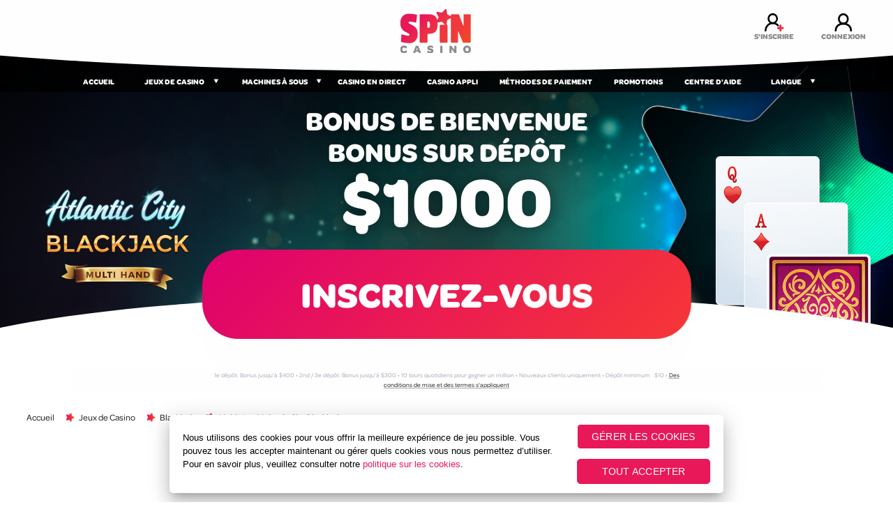

--- FILE ---
content_type: text/html; charset=UTF-8
request_url: https://www.spincasino.com/fr/ca/jeux-de-casino/blackjack/switch-multihand-atlantic-city-blackjack/
body_size: 17700
content:
<!DOCTYPE html>
<html lang="fr-ca">

<head>
    <script src="https://cdn.cookielaw.org/scripttemplates/otSDKStub.js" data-document-language="true" type="text/javascript" charset="UTF-8" data-domain-script="01989d88-808c-7130-8850-971f4c20a1bb" ></script>
    <script type="text/javascript">
    function OptanonWrapper() { }
    </script>
    <script>
      // OneTrust Link Overrides 
      function updateOTLinks() {
          const [cookieURL, privacyURL] = ['https://www.spincasino.com/fr/ca/confidentialite/#cookiePolicy', 'https://www.spincasino.com/fr/ca/confidentialite/'];
          document.querySelector('#OneTrustBannerCookiePolicyLink')?.setAttribute('href', cookieURL);
          document.querySelector('#OneTrustCookiePolicyLink')?.setAttribute('href', cookieURL);
          document.querySelector('#OneTrustPrivacyPolicyLink')?.setAttribute('href', privacyURL);
      }
      function checkOTBanner(attempts = 0) {
          (document.getElementById('onetrust-banner-sdk') || attempts >= 6) ? updateOTLinks() : setTimeout(() => checkOTBanner(attempts + 1), 500);
      }
      const changePrivacySettings = () => { try { window.OneTrust.ToggleInfoDisplay(); } catch (err) { console.log("OT error : ", err); } }
      document.addEventListener('DOMContentLoaded', checkOTBanner);
    </script>
  <meta charset="utf-8" />
  <meta http-equiv="X-UA-Compatible" content="IE=edge" />
  <meta http-equiv="Content-Type" content="text/html; charset=utf-8" />
  <meta name="HandheldFriendly" content="true" />
  <meta name="viewport" content="width=device-width, initial-scale=1">
  <link rel="preconnect" href="https://p.typekit.net/">
  <link rel="preconnect" href="https://www.dos-mediastorecdn.com">
  <link rel="preconnect" href="https://dm.imagethumb.com">
  <link rel="preconnect" href="https://nexus.src-play.com">
  <link rel="preconnect" href="https://media.src-play.com">
  <link rel="preconnect" href="https://gateway.src-play.com">

  
  <script type="text/javascript">
    var referrer = "n/a";
    var visitID;

    document.addEventListener("tracked", function (event) {
        visitID = event.detail.data.visitId;

        if(dataLayer[0] != null) {
            if(dataLayer[0].visitGUID == null){
                dataLayer[0].visitGUID = visitID;
            }
        }

    });

    var dataLayer = [{
        "rememberMe": undefined,
        "referrer": "n/a",
        "regltd": "false",
        "correlationId": "5B7DE1A6-673A-D1CD-EBC6-772667227CE5",
        "mediaBannerId": "sctypeintraffic",
        "affiliateId": "sctypeintraffic",
        "brandShortCode": "SPC",
        "campaignId": "sctypeintraffic",
        "containerType": "brand",
        "brandName": "spincasino",
        "productName": "casino",
        "language": "fr-ca",
        "visitGUID": visitID,
        "PromoId": "421",
        "countryIsoCode": "US"
    }];

    function gtag(){dataLayer.push(arguments);}

    gtag('consent', 'default', {
        'ad_storage': 'denied',
        'ad_user_data': 'denied',
        'ad_personalization': 'denied',
        'analytics_storage': 'denied'
    });
    
</script>

<script type="text/javascript" src="https://www.spincasino.com/analytics/gtm.js" async></script>  <title>Multi Hand Atlantic City Blackjack - Guide de jeu</title>  <meta name="description" content="Découvrez une version multi-mains de blackjack en ligne de Switch Studios. Multi Hand Atlantic City Blackjack est dispo sur bureau et mobile sur Spin Casino." />
  <link rel="canonical" href="https://www.spincasino.com/fr/ca/jeux-de-casino/blackjack/switch-multihand-atlantic-city-blackjack/" />
  
  <link rel="stylesheet" href="https://www.spincasino.com/scc/css/critical.min.css" type="text/css" loading="eager" />

    <meta property="og:title" content="Multi Hand Atlantic City Blackjack en ligne" />
  <meta property="og:url" content="https://www.spincasino.com/fr/ca/jeux-de-casino/blackjack/switch-multihand-atlantic-city-blackjack/" />
  <meta property="og:type" content="website" />
  <meta property="og:description" content="Découvrez une version multi-mains de blackjack en ligne de Switch Studios. Multi Hand Atlantic City Blackjack est dispo sur bureau et mobile sur Spin Casino." />
  <meta property="og:image" content="https://www.spincasino.com/scc/images/favicon.png" />
  <meta name="twitter:card" content="summary">
  <meta name="twitter:site" content="Spin Casino">
  <meta name="twitter:title" content="Multi Hand Atlantic City Blackjack en ligne">
  <meta name="twitter:description" content="Découvrez une version multi-mains de blackjack en ligne de Switch Studios. Multi Hand Atlantic City Blackjack est dispo sur bureau et mobile sur Spin Casino.">
  <meta name="twitter:image" content="https://www.spincasino.com/scc/images/favicon.png">
  
    <link href="https://www.spincasino.com/scc/images/favicon.png" type="image/svg" rel="shortcut icon" data-name="jckpots" />
  <link href="https://www.spincasino.com/scc/images/favicon.png" type="image/svg" rel="icon" data-name="jckpots" />
  <script type="application/ld+json">
{
  "@context": "https://schema.org/", 
  "@type": "BreadcrumbList", 
  "itemListElement": [{
    "@type": "ListItem", 
    "position": 1, 
    "name": "Accueil",
    "item": "https://www.spincasino.com/fr/ca/"  
  },{
    "@type": "ListItem", 
    "position": 2, 
    "name": "Jeux de Casino",
    "item": "https://www.spincasino.com/fr/ca/jeux-de-casino/"  
  },{
    "@type": "ListItem", 
    "position": 3, 
    "name": "Blackjack",
    "item": "https://www.spincasino.com/fr/ca/jeux-de-casino/blackjack/"  
  },{
    "@type": "ListItem", 
    "position": 4, 
    "name": "Multi Hand Atlantic City Blackjack",
    "item": "https://www.spincasino.com/fr/ca/jeux-de-casino/blackjack/switch-multihand-atlantic-city-blackjack/"  
  }]
}
</script>
  <!-- Load CSS with preload for better performance -->
  <link rel="preload" href="https://www.spincasino.com/scc/css/non-critical.min.css" as="style" onload="this.onload=null;this.rel='stylesheet'">
  <noscript><link href="https://www.spincasino.com/scc/css/non-critical.min.css" rel="stylesheet" type="text/css" /></noscript>
    <!-- Start VWO Async SmartCode -->
<link rel="preconnect" href="https://dev.visualwebsiteoptimizer.com" />
<script type='text/javascript' id='vwoCode'>
window._vwo_code ||
(function () {
var w=window,
d=document;
var account_id=921358,
version=2.2,
settings_tolerance=2000,
hide_element='body',
hide_element_style = 'opacity:0 !important;filter:alpha(opacity=0) !important;background:none !important';
/* DO NOT EDIT BELOW THIS LINE */
if(f=!1,v=d.querySelector('#vwoCode'),cc={},-1<d.URL.indexOf('vwo_disable')||w._vwo_code)return;try{var e=JSON.parse(localStorage.getItem('vwo'+account_id+'_config'));cc=e&&'object'==typeof e?e:{}}catch(e){}function r(t){try{return decodeURIComponent(t)}catch(e){return t}}var s=function(){var e={combination:[],combinationChoose:[],split:[],exclude:[],uuid:null,consent:null,optOut:null},t=d.cookie||'';if(!t)return e;for(var n,i,o=/(?:^|;\s)(?:(vis_opt_exp(\d+)_combi=([^;]))|(vis_opt_exp(\d+)_combi_choose=([^;]))|(vis_opt_exp(\d+)_split=([^:;]))|(vis_opt_exp(\d+)_exclude=[^;])|(_vis_opt_out=([^;]))|(_vwo_global_opt_out=[^;])|(_vwo_uuid=([^;]))|(_vwo_consent=([^;])))/g;null!==(n=o.exec(t));)try{n[1]?e.combination.push({id:n[2],value:r(n[3])}):n[4]?e.combinationChoose.push({id:n[5],value:r(n[6])}):n[7]?e.split.push({id:n[8],value:r(n[9])}):n[10]?e.exclude.push({id:n[11]}):n[12]?e.optOut=r(n[13]):n[14]?e.optOut=!0:n[15]?e.uuid=r(n[16]):n[17]&&(i=r(n[18]),e.consent=i&&3<=i.length?i.substring(0,3):null)}catch(e){}return e}();function i(){var e=function(){if(w.VWO&&Array.isArray(w.VWO))for(var e=0;e<w.VWO.length;e++){var t=w.VWO[e];if(Array.isArray(t)&&('setVisitorId'===t[0]||'setSessionId'===t[0]))return!0}return!1}(),t='a='+account_id+'&u='+encodeURIComponent(w._vis_opt_url||d.URL)+'&vn='+version+'&ph=1'+('undefined'!=typeof platform?'&p='+platform:'')+'&st='+w.performance.now();e||((n=function(){var e,t=[],n={},i=w.VWO&&w.VWO.appliedCampaigns||{};for(e in i){var o=i[e]&&i[e].v;o&&(t.push(e+'-'+o+'-1'),n[e]=!0)}if(s&&s.combination)for(var r=0;r<s.combination.length;r++){var a=s.combination[r];n[a.id]||t.push(a.id+'-'+a.value)}return t.join('|')}())&&(t+='&c='+n),(n=function(){var e=[],t={};if(s&&s.combinationChoose)for(var n=0;n<s.combinationChoose.length;n++){var i=s.combinationChoose[n];e.push(i.id+'-'+i.value),t[i.id]=!0}if(s&&s.split)for(var o=0;o<s.split.length;o++)t[(i=s.split[o]).id]||e.push(i.id+'-'+i.value);return e.join('|')}())&&(t+='&cc='+n),(n=function(){var e={},t=[];if(w.VWO&&Array.isArray(w.VWO))for(var n=0;n<w.VWO.length;n++){var i=w.VWO[n];if(Array.isArray(i)&&'setVariation'===i[0]&&i[1]&&Array.isArray(i[1]))for(var o=0;o<i[1].length;o++){var r,a=i[1][o];a&&'object'==typeof a&&(r=a.e,a=a.v,r&&a&&(e[r]=a))}}for(r in e)t.push(r+'-'+e[r]);return t.join('|')}())&&(t+='&sv='+n)),s&&s.optOut&&(t+='&o='+s.optOut);var n=function(){var e=[],t={};if(s&&s.exclude)for(var n=0;n<s.exclude.length;n++){var i=s.exclude[n];t[i.id]||(e.push(i.id),t[i.id]=!0)}return e.join('|')}();return n&&(t+='&e='+n),s&&s.uuid&&(t+='&id='+s.uuid),s&&s.consent&&(t+='&consent='+s.consent),w.name&&-1<w.name.indexOf('_vis_preview')&&(t+='&pM=true'),w.VWO&&w.VWO.ed&&(t+='&ed='+w.VWO.ed),t}code={nonce:v&&v.nonce,library_tolerance:function(){return'undefined'!=typeof library_tolerance?library_tolerance:void 0},settings_tolerance:function(){return cc.sT||settings_tolerance},hide_element_style:function(){return'{'+(cc.hES||hide_element_style)+'}'},hide_element:function(){return performance.getEntriesByName('first-contentful-paint')[0]?'':'string'==typeof cc.hE?cc.hE:hide_element},getVersion:function(){return version},finish:function(e){var t;f||(f=!0,(t=d.getElementById('_vis_opt_path_hides'))&&t.parentNode.removeChild(t),e&&((new Image).src='https://dev.visualwebsiteoptimizer.com/ee.gif?a='+account_id+e))},finished:function(){return f},addScript:function(e){var t=d.createElement('script');t.type='text/javascript',e.src?t.src=e.src:t.text=e.text,v&&t.setAttribute('nonce',v.nonce),d.getElementsByTagName('head')[0].appendChild(t)},load:function(e,t){t=t||{};var n=new XMLHttpRequest;n.open('GET',e,!0),n.withCredentials=!t.dSC,n.responseType=t.responseType||'text',n.onload=function(){if(t.onloadCb)return t.onloadCb(n,e);200===n.status?_vwo_code.addScript({text:n.responseText}):_vwo_code.finish('&e=loading_failure:'+e)},n.onerror=function(){if(t.onerrorCb)return t.onerrorCb(e);_vwo_code.finish('&e=loading_failure:'+e)},n.send()},init:function(){var e,t=this.settings_tolerance();w._vwo_settings_timer=setTimeout(function(){_vwo_code.finish()},t),'body'!==this.hide_element()?(n=d.createElement('style'),e=(t=this.hide_element())?t+this.hide_element_style():'',t=d.getElementsByTagName('head')[0],n.setAttribute('id','_vis_opt_path_hides'),v&&n.setAttribute('nonce',v.nonce),n.setAttribute('type','text/css'),n.styleSheet?n.styleSheet.cssText=e:n.appendChild(d.createTextNode(e)),t.appendChild(n)):(n=d.getElementsByTagName('head')[0],(e=d.createElement('div')).style.cssText='z-index: 2147483647 !important;position: fixed !important;left: 0 !important;top: 0 !important;width: 100% !important;height: 100% !important;background: white !important;',e.setAttribute('id','_vis_opt_path_hides'),e.classList.add('_vis_hide_layer'),n.parentNode.insertBefore(e,n.nextSibling));var n='https://dev.visualwebsiteoptimizer.com/j.php?'+i();-1!==w.location.search.indexOf('_vwo_xhr')?this.addScript({src:n}):this.load(n+'&x=true',{l:1})}};w._vwo_code=code;code.init();})();
</script>
<!-- End VWO Async SmartCode --></head>

<body class="ContentBody ltr FRCA " id="swe" dir="ltr" data-page="DMROOTMulti-Hand-Atlantic-City-Blackjack" data-casino="SC" data-test="fr" data-browser="Chrome" data-ip="us">
  <noscript><iframe src="//www.googletagmanager.com/ns.html?id=GTM-MLKW5SB"
height="0" width="0" style="display:none;visibility:hidden"></iframe></noscript><div class="menu DM_layout">
	<div class="menu-overlay"></div>
	<div class="app-menu">
		<div class="menu_header">
			<div class="mobile-close-menu" id="close_sidebar">
				<img width="18px" height="18px" src="https://www.spincasino.com/scc/images/exit_white.svg" alt="exit_white">
			</div>
			<img width="72px" height="45px" class="mobile-logo" src="https://www.spincasino.com/scc/images/logo_white.svg" alt="logo" id="side_bar_logo">
			<a href="https://auth.spincasino.com/fr/login/" class="mobile-login" id="side_bar_login">
				<img width="18px" height="18px" src="https://www.spincasino.com/scc/images/login_white.svg" alt="login">
			</a>
			<div class="mobile_menu_buttons">
				<a href="https://auth.spincasino.com/fr/login/" class="offer_cta" id="side_bar_cta" data-auto="LoginSidebar">Connexion</a>
				<a href="https://auth.spincasino.com/fr/registration/" class="offer_cta reg" id="side_bar_cta_reg" data-auto="RegisterSidebar">S'inscrire</a>
			</div>
		</div>
		<div class="floor_curve"></div>
		<div class="menu_items" data-auto="BurgerMenuNav">
			<ul id="side_bar_menu">
			<li ><a href="https://www.spincasino.com/fr/ca/" data-auto="SidebarHomeLink" data-gtmid="901:8" data-info="home""  data-info="1" data-pos="1" >Accueil</a></li><li ><a href="https://www.spincasino.com/fr/ca/jeux-de-casino/" data-auto="SidebarCasinoGamesLink" href="/casino-games/" data-gtmid="901:24" data-info="casino games"  data-info="1" data-pos="2" >Jeux de casino </a></li><li class="no_mobi"><a href="https://www.spincasino.com/fr/ca/gagnants/" data-auto="SidebarWinnersLink" data-gtmid="901:9" data-info="winners""  data-info="1" data-pos="3" >Gagnants</a></li><li class="no_mobi"><a href="https://www.spincasino.com/fr/ca/a-propos-de-nous/" data-auto="SidebarAboutUsLink" data-gtmid="901:12" data-info="about us"  data-info="1" data-pos="4" >À propos de nous</a></li><li ><a href="https://www.spincasino.com/fr/ca/jeux-de-casino/machines-à-sous/" data-auto="SidebarSlotsLink" data-gtmid="901:31" data-info="slots""  data-info="1" data-pos="5" >Machines à sous </a></li><li ><a href="https://www.spincasino.com/fr/ca/casino-en-direct/" data-auto="SidebarLiveCasinosLink" data-info="live casino"  data-info="1" data-pos="6" >Casino en direct</a></li><li ><a href="https://www.spincasino.com/fr/ca/app-de-casino/" data-auto="SidebarCasinoAppLink" data-info="casino app"  data-info="1" data-pos="7" >Casino appli</a></li><li class="no_mobi"><a href="https://www.spincasino.com/fr/ca/jeux-de-casino/blackjack/" data-auto="SidebarBlackjackLink" blackjack/" data-gtmid="901:84" data-info="blackjack"  data-info="1" data-pos="8" >Blackjack</a></li><li class="no_mobi"><a href="https://www.spincasino.com/fr/ca/jeux-de-casino/roulette/" data-auto="SidebarRouletteLink" data-gtmid="901:85" data-info="roulette""  data-info="1" data-pos="9" >Roulette</a></li><li class="no_mobi"><a href="https://www.spincasino.com/fr/ca/jeux-de-casino/poker-vidéo/" data-auto="SidebarVideoPokerLink" data-gtmid="901:87" data-info="video poker"  data-info="1" data-pos="10" >Poker Vidéo</a></li><li class="no_mobi"><a href="https://www.spincasino.com/fr/ca/fidelite/" data-auto="SidebarLoyaltyClubLink" data-gtmid="901:88" data-info="loyalty club"  data-info="1" data-pos="11" >Club de fidélité</a></li><li ><a href="https://www.spincasino.com/fr/ca/methodes-de-paiement/" data-auto="SidebarBankingLink" data-gtmid="901:11" data-info="banking"  data-info="1" data-pos="13" >Méthodes de paiement</a></li><li ><a href="https://www.spincasino.com/fr/ca/promotions-de-casino/" data-auto="SidebarPromotionsLink" data-gtmid="901:10" data-info="promotions"  data-info="1" data-pos="14" >Promotions</a></li><li ><a href="https://help.spincasino.com/" target="_blank""  data-info="1" data-pos="15" >Centre d'aide</a></li>			</ul>
			<ul>
				<li class="mobile_lang_show_hide"> <a href="javascript:void(0);" class="open-mobile-language-menu">Langue</a></li>
			</ul>
		</div>
	</div>
</div>


<div class="mobile-menu-overlay">&nbsp;</div>
<div class="mobile-language-menu-wrapper" id="lang_menu_wrapper" style="display: none; overflow:hidden">
	<div id="menu-container">
		<div class="mobile_lang_wrap">
			<div id="mobile-language-menu-header">
				<div class="language-menu-title" data-gtmid="102:34" data-info="close language pop">Langue <span class="icon-close" data-gtmid="113:33" data-info="close language pop" id="close-language-menu"><img alt="exit_white" data-gtmid="113:33" data-info="close language pop" src="https://www.spincasino.com/scc/images/exit_white.svg"></span></div>
			</div>

			<div class="menu_scroll_wrapper">
				<ul class="menu-list accordion">

										<li class="toggle accordion-toggle"><a class="menu-link" data-gtmid="105:29" data-info="primary languages [English fr]" data-pos="1">English</a>
								<ul class="menu-submenu accordion-content">										<li><a class="head data_culture" data-culture="CA" data-gtmid="105:30" data-info="secondary languages [English fr]" data-pos="2"  href="https://www.spincasino.com/ca/">English <span class="language-code-light">CA </span> <span class="language-code-rounded-dark-right">CA</span></a></li>										<li><a class="head data_culture" data-culture="IE" data-gtmid="105:30" data-info="secondary languages [English fr]" data-pos="2"  href="https://www.spincasino.com/ie/">English <span class="language-code-light">IE </span> <span class="language-code-rounded-dark-right">IE</span></a></li>										<li><a class="head data_culture" data-culture="NZ" data-gtmid="105:30" data-info="secondary languages [English fr]" data-pos="2"  href="https://www.spincasino.com/nz/">English <span class="language-code-light">NZ</span> <span class="language-code-rounded-dark-right">NZ</span></a></li></ul>														<li class="toggle accordion-toggle"><a class="menu-link" data-gtmid="105:29" data-info="primary languages [Français fr]" data-pos="1">Français</a>
								<ul class="menu-submenu accordion-content">										<li><a class="head data_culture" data-culture="CA" data-gtmid="105:30" data-info="secondary languages [Français fr]" data-pos="2"  href="https://www.spincasino.com/fr/ca/">Français <span class="language-code-light">CA</span> <span class="language-code-rounded-dark-right">CA</span></a></li></ul>										<li class="toggle accordion-toggle"><a class="menu-link" data-gtmid="105:29" data-info="primary languages [Español fr]" data-pos="1">Español</a>
								<ul class="menu-submenu accordion-content">										<li><a class="head data_culture" data-culture="CL" data-gtmid="105:30" data-info="secondary languages [Español fr]" data-pos="2"  href="https://www.spincasino.com/es/cl/">Español <span class="language-code-light">CL</span> <span class="language-code-rounded-dark-right">CL</span></a></li></ul>										<li class="toggle accordion-toggle--single">
								<a class="menu-link data_culture" data-culture="CY" data-gtmid="105:29" data-info="primary languages [Ελληνικα fr]" data-pos="16" href="https://www.spincasino.com/el/cy/">Ελληνικα
									<span class="language-code-light">CY</span> 
									<span class="language-code-rounded-dark-right">CY</span>
								</a>
							</li>										<li class="toggle accordion-toggle--single">
								<a class="menu-link data_culture" data-culture="DE" data-gtmid="105:29" data-info="primary languages [Deutsch fr]" data-pos="16" href="https://www.spincasino.com/de/">Deutsch
									<span class="language-code-light">DE</span> 
									<span class="language-code-rounded-dark-right">DE</span>
								</a>
							</li>																								

					<li class="toggle accordion-toggle" id="spacer" style="height: 80px;">&nbsp;</li>
					<li class="language_close_wrapper">
						<div class="language-menu-close" data-gtmid="102:34" data-info="close language">Fermer</div>
					</li>
				</ul>
			</div>
		</div>
	</div>
</div>


<div class="mobile-casino-games-menu-overlay">&nbsp;</div>
<div class="mobile-casino-games-menu-wrapper" id="casino_games_menu_wrapper" style="display: none; overflow:hidden">
	<div id="casino-games-menu-container">
		<div class="mobile_casino_games_wrap">
			<div id="mobile-casino-games-menu-header">
				<div class="casino-games-menu-title">
					<a href="https://www.spincasino.com/fr/ca/jeux-de-casino/"> Jeux de casino </a> 
					<span class="icon-close-casino-games" id="close-casino-games-menu">
						<img alt="exit_white" src="https://www.spincasino.com/scc/images/exit_white.svg">
					</span>
				</div>
			</div>
			<div class="menu_scroll_wrapper">
				<ul class="casino-games-menu-list accordion">
					<li class="toggle accordion-toggle--single"><a class="menu-link data_casino_games" href="https://www.spincasino.com/fr/ca/jeux-de-casino/blackjack/">Blackjack</a></li><li class="toggle accordion-toggle--single"><a class="menu-link data_casino_games" href="https://www.spincasino.com/fr/ca/jeux-de-casino/roulette/">Roulette</a></li><li class="toggle accordion-toggle--single"><a class="menu-link data_casino_games" href="https://www.spincasino.com/fr/ca/jeux-de-casino/baccarat/">Baccara</a></li><li class="toggle accordion-toggle--single"><a class="menu-link data_casino_games" href="https://www.spincasino.com/fr/ca/jeux-de-casino/poker-vidéo/">Poker Vidéo</a></li>					<li class="toggle accordion-toggle" id="spacer" style="height: 80px;">&nbsp;</li>
					<li class="casino_games_close_wrapper">
						<div class="casino-games-menu-close" data-gtmid="102:34" data-info="close">Fermer</div>
					</li>
				</ul>
			</div>
		</div>
	</div>
</div>


<div class="mobile-mobile-slots-menu-overlay">&nbsp;</div>
<div class="mobile-mobile-slots-menu-wrapper" id="mobile_slots_menu_wrapper" style="display: none; overflow:hidden">
	<div id="mobile-slots-menu-container">
		<div class="mobile_mobile_slots_wrap">
			<div id="mobile-mobile-slots-menu-header">
				<div class="mobile-slots-menu-title">
				<a href="https://www.spincasino.com/fr/ca/jeux-de-casino/machines-à-sous/"> Machines à sous </a> 
					<span class="icon-close-mobile-slots" id="close-mobile-slots-games-menu">
						<img alt="exit_white" src="https://www.spincasino.com/scc/images/exit_white.svg">
					</span>
				</div>
			</div>
			<div class="mobile_slots_menu_scroll_wrapper">
				<ul class="mobile-slots-menu-list accordion">
					<li class="toggle accordion-toggle--single"><a class="menu-link data_mobile_slots" href="https://www.spincasino.com/fr/ca/jackpots-progressifs/">Jackpots progressifs</a></li><li class="toggle accordion-toggle--single"><a class="menu-link data_mobile_slots" href="https://www.spincasino.com/fr/ca/tournois/">Tournois</a></li>					<li class="toggle accordion-toggle" id="spacer" style="height: 80px;">&nbsp;</li>
					<li class="mobile_slots_close_wrapper">
						<div class="mobile-slots-menu-close" data-gtmid="102:34" data-info="close">Fermer</div>
					</li>
				</ul>
			</div>
		</div>
	</div>
</div>




<div class="mobile-live-casino-menu-overlay">&nbsp;</div>
<div class="mobile-live-casino-menu-wrapper" id="live_casino_menu_wrapper" style="display: none; overflow:hidden">
	<div id="live-casino-menu-container">
		<div class="mobile_live_casino_wrap">
			<div id="mobile-live-casino-menu-header">
				<div class="live-casino-menu-title">
					<a href="https://www.spincasino.com/fr/ca/casino-en-direct/">Casino en direct</a> 
					<span class="icon-close-live-casino" id="close-live-casino-menu">
						<img alt="exit_white" src="https://www.spincasino.com/scc/images/exit_white.svg">
					</span>
				</div>
			</div>
			<div class="mobile_live_casino_menu_scroll_wrapper">
				<ul class="live-casino-menu-list accordion" style="display: block; bottom: 0px;">
					<li class="toggle accordion-toggle--single"><a class="menu-link data_live_casino" href="https://www.spincasino.com/fr/ca/casino-en-direct/blackjack-en-direct/">Blackjack en direct</a></li><li class="toggle accordion-toggle--single"><a class="menu-link data_live_casino" href="https://www.spincasino.com/fr/ca/casino-en-direct/roulette-en-direct/">Roulette en direct</a></li><li class="toggle accordion-toggle--single"><a class="menu-link data_live_casino" href="https://www.spincasino.com/fr/ca/casino-en-direct/baccarat-en-direct/">Baccara en direct</a></li>					<li class="toggle accordion-toggle" id="spacer" style="height: 80px;">&nbsp;</li>
					<li class="live_casino_close_wrapper">
						<div class="live-casino-menu-close" data-gtmid="102:34" data-info="close">Fermer</div>
					</li>
				</ul>
			</div>
		</div>
	</div>
</div>



<div class="site_wrapper">

<div class="top_wrap_navy">
	<div class="ceiling">
		<div class="ceiling_content">
			<div class="ceiling_menu" id="header_brgr_menu">
				<img width="29px" height="17px" src="https://www.spincasino.com/scc/images/burger.svg" alt="Menu" data-auto="HeaderBurgerMenuLink">
			</div>

			<a class="ceiling_logo " id="header_logo" href="https://www.spincasino.com/fr/ca/">
				<img width="90px" height="56px" src="https://dm.imagethumb.com/images/brand-logos/sc-logo.svg" alt="Logo">
			</a>

			<a href="https://auth.spincasino.com/fr/login/" class="ceiling_login " id="header_login" data-auto="HeaderLoginLink">
				<img src="https://www.spincasino.com/scc/images/login.svg" alt="Login">Connexion			</a>

			<a href="https://auth.spincasino.com/fr/registration/" class="ceiling_login" id="header_register" data-auto="HeaderSignUpLink">
				<img src="https://www.spincasino.com/scc/images/register.svg" alt="Register">S'inscrire			</a>
		</div>
	</div>
	<nav class="secondary_menu">
    <div class="secondary_menu_scroll">
        <ul class="secondary_menu_list" id="header_quick_menu">
            <li class="secondary_menu_item"><a href="https://www.spincasino.com/fr/ca/" data-gtmid="100:15" data-info="home" data-auto="HeaderHomeLink">Accueil</a></li>

                                    <li class="secondary_menu_item desktop_menu drop_down  mobile-casino-menu " data-auto="HeaderNavCasinoGames">
                <a href="https://www.spincasino.com/fr/ca/jeux-de-casino/" data-gtmid="100:16" data-info="casino games" data-auto="HeaderCasinoGamesLink">Jeux de casino </a>
                                <ul style="left: 0vw;width: 100%;">
                <li><a data-auto="HeaderBlackjackLink" href="https://www.spincasino.com/fr/ca/jeux-de-casino/blackjack/">Blackjack</a></li><li><a data-auto="HeaderRouletteLink" href="https://www.spincasino.com/fr/ca/jeux-de-casino/roulette/">Roulette</a></li><li><a data-auto="HeaderBaccaratLink" href="https://www.spincasino.com/fr/ca/jeux-de-casino/baccarat/">Baccara</a></li><li><a data-auto="HeaderVideoPokerLink" href="https://www.spincasino.com/fr/ca/jeux-de-casino/poker-vidéo/">Poker Vidéo</a></li>                </ul>
                            </li>
                        

                                    <li class="secondary_menu_item desktop_menu drop_down mobile-casino-menu " data-auto="HeaderNavSlots">
                <a href="https://www.spincasino.com/fr/ca/jeux-de-casino/machines-à-sous/" data-gtmid="100:16" data-info="Slots" data-auto="HeaderSlotsLink">Machines à sous </a>
                                <ul style="left: 0vw;width: 120%;">
                    <li><a data-auto="HeaderProgessiveJackpotLink" href="https://www.spincasino.com/fr/ca/jackpots-progressifs/">Jackpots<br>progressifs</a></li><li><a data-auto="HeaderTournamentLink" href="https://www.spincasino.com/fr/ca/tournois/">Tournois</a></li>                </ul>
                            </li>
                        

                                    <li class="secondary_menu_item desktop_menu drop_down " data-auto="HeaderNavLiveCasino">
                <a href="https://www.spincasino.com/fr/ca/casino-en-direct/" data-gtmid="100:16" data-info="Live Casino" data-auto="HeaderLiveCasinoLink">Casino en direct</a>
                            </li>
                        

                                    <li class="secondary_menu_item desktop_menu drop_down " data-auto="HeaderNavCasinoApp">
                <a href="https://www.spincasino.com/fr/ca/app-de-casino/" data-info="Casino App" data-auto="HeaderCasinoAppLink">Casino appli </a>
                            </li>
            
            

            

                        <li class="secondary_menu_item ">
                <a href="https://www.spincasino.com/fr/ca/methodes-de-paiement/" data-gtmid="100:20" data-info="banking" data-auto="HeaderBankingLink">Méthodes de paiement</a>
            </li>
            

                        <li class="secondary_menu_item ">
                <a href="https://www.spincasino.com/fr/ca/promotions-de-casino/" data-gtmid="100:19" data-info="promotions" data-auto="HeaderPromotionsLink">Promotions</a>
            </li>
               
            

            <li class="secondary_menu_item ">
                    <a href="https://help.spincasino.com/" data-gtmid="100:21" data-info="contact us" target="_blank" data-auto="HeaderSupportLink">Centre d'aide</a>
                </li>

            <li class="secondary_menu_item lang_menu" data-gtmid="104:23" data-info="language drop down arrow">
                <a href="javascript:void(0);" class="desktop_lang no_border desktop_menu" data-gtmid="104:22" data-info="language" data-auto="HeaderLanguageLink" data-langnav="desktop">Langue</a>

                <ul>
                                        <li class="has_sub"><a href="https://www.spincasino.com/" data-gtmid="105:25" data-culture="en" class="data_culture" data-info="primary languages [English EN]" data-pos="1">English</a>
                                <ul>                        <li>
                                        <a href="https://www.spincasino.com/ca/" data-gtmid="105:26" data-culture="en-ca" class="data_culture" data-info="secondary languages [English CA]" data-pos="2">English (CA)</a>
                                        </li>                        <li>
                                        <a href="https://www.spincasino.com/ie/" data-gtmid="105:26" data-culture="en-ie" class="data_culture" data-info="secondary languages [English IE]" data-pos="3">English (IE)</a>
                                        </li>                        <li>
                                        <a href="https://www.spincasino.com/nz/" data-gtmid="105:26" data-culture="en-nz" class="data_culture" data-info="secondary languages [English NZ]" data-pos="4">English (NZ)</a>
                                        </li>
                                        </ul>                        <li class="has_sub"><a href="https://www.spincasino.com/fr/" data-gtmid="105:25" data-culture="fr" class="data_culture" data-info="primary languages [Français FR]" data-pos="6">Français</a>
                                <ul>                        <li>
                                        <a href="https://www.spincasino.com/fr/ca/" data-gtmid="105:26" data-culture="fr-ca" class="data_culture" data-info="secondary languages [Français CA]" data-pos="7">Français (CA)</a>
                                        </li>
                                        </ul>                        <li class="has_sub"><a href="https://www.spincasino.com/es/" data-gtmid="105:25" data-culture="es" class="data_culture" data-info="primary languages [Español ES]" data-pos="8">Español</a>
                                <ul>                        <li>
                                        <a href="https://www.spincasino.com/es/cl/" data-gtmid="105:26" data-culture="es-cl" class="data_culture" data-info="secondary languages [Español CL]" data-pos="9">Español (CL)</a>
                                        </li>
                                        </ul>                        <li>
                                <a href="https://www.spincasino.com/el/cy/" data-culture="el-cy" class="data_culture" data-gtmid="105:25" data-info="primary languages [Ελληνικα CY]" data-pos="10">Ελληνικα (CY)</a>
                                </li>                        <li>
                                <a href="https://www.spincasino.com/de/" data-culture="de" class="data_culture" data-gtmid="105:25" data-info="primary languages [Deutsch DE]" data-pos="11">Deutsch</a>
                                </li>                </ul>
                </li>
            </ul>
        <div class="line_move"></div>
    </div>
</nav></div>

<div class="content-wrap">
	<header class="box_content--full-width hero half_Height offer-area-minimal  ">
					<div id="scene" class=" ">

								<div data-depth="0.2" class="background_hero 
				  ">
					<picture>
                    <source media='(min-width:1024px)' width='2048' height='900' srcset='https://dm.imagethumb.com/images/spin_casino_com/Hero/atlantic-city-blackjack-multi-hand-desktop.jpg'>
                    <source media='(min-width:768px)' width='1500' height='1000' srcset='https://dm.imagethumb.com/images/spin_casino_com/Hero/atlantic-city-blackjack-multi-hand-mobile.jpg'>
                    <img alt='Spin Casino - A Massive Deposit Bonus' width='406' height='270' loading='eager' src='https://dm.imagethumb.com/images/spin_casino_com/Hero/atlantic-city-blackjack-multi-hand-mobile.jpg'>
                </picture>				</div>

							</div>
		
		<div class="offer_container " id="offer_content" data-auto="OfferContainerContent" data-gtmid="108:35" data-info="top offer">
    <div class="offer_line_1" data-auto="Offer1">BONUS DE BIENVENUE</div>    <div class="offer_line_3" data-auto="Offer3">BONUS SUR DÉPÔT </div>    <div class="offer_line_2" data-auto="Offer2">$1000</div>        </div>
<!-- <a class="offer_cta will-tap" id="hero_cta_btn" href="https://auth.spincasino.com/fr/registration/" data-auto="HeaderOfferSignUpButton" data-gtmid="102:37" data-info="sign up">Inscrivez-vous</a> -->							<div class="floor_curve  "></div>
			</header>
</div>
	<div class="mainBlock">

					<div class="floor_curve  ">
							<a class="offer_cta will-tap" id="hero_cta_btn" href="https://auth.spincasino.com/fr/registration/" data-auto="HeaderOfferSignUpButton" data-gtmid="102:37" data-info="sign up">Inscrivez-vous</a>
				<div class="offer-conditions" data-auto="HeaderOfferSignificantConditionsText">
					1e dépôt: Bonus jusqu'à <span dir="ltr">$400</span> • 2nd / 3e dépôt: Bonus jusqu'à <span dir="ltr">$300</span> • 10 tours quotidiens pour gagner un million • Nouveaux clients uniquement • Dépôt minimum : <span dir="ltr">$10</span> • 					<a data-auto='OfferPromoTermsLink' href="https://www.spincasino.com/fr/ca/bonus-termes/">Des conditions de mise et des termes s'appliquent</a>
				</div>
					</div>
					
		<div class="breadcrumbs_SRC"><ul>

<li><a href="https://www.spincasino.com/fr/ca/">Accueil</a></li>

<li><a href="https://www.spincasino.com/fr/ca/jeux-de-casino/">Jeux de Casino</a></li>

<li><a href="https://www.spincasino.com/fr/ca/jeux-de-casino/blackjack/">Blackjack</a></li>

<li>Multi Hand Atlantic City Blackjack</li>

</ul></div>




<div class="box_content box_content_100ondesk " data-auto="ContentCompare">
   
            <h1 class="box_content_header" data-auto="PageH1"> Multi Hand Atlantic City Blackjack en ligne</h1>
    
    
        <div class="box_content_content show_moreless_content show">
            <p>Envie d&rsquo;essayer une nouvelle version de <a href="https://www.spincasino.com/fr/ca/jeux-de-casino/blackjack/">blackjack en ligne</a> sur Spin Casino? Multi Hand Atlantic City Blackjack de Switch Studios pourrait bien &ecirc;tre le jeu que vous recherchez. Nomm&eacute; apr&egrave;s la ville de laquelle elle est originaire, cette version du blackjack peut &ecirc;tre jou&eacute;e en ligne et sur mobile pour de l&rsquo;argent r&eacute;el.&nbsp;</p>

<p>&nbsp;</p>

<p>Si vous jouez au blackjack en ligne au Canada, est connaissez le jeu, vous serez ravi d&rsquo;apprendre que tous les paris standards sont disponibles, avec quelques changements quand il s&rsquo;agit de diviser votre main.&nbsp;</p>

<p>&nbsp;</p>

<p>Au cas o&ugrave; vous auriez besoin d&rsquo;un rappel, voici un aper&ccedil;u de ce &agrave; quoi vous pouvez vous attendre en jouant :&nbsp;</p>

<p>&nbsp;</p>

<ul>
	<li>Multi Hand Atlantic City Blackjack est un jeu de variante am&eacute;ricaine ;&nbsp;</li>
	<li>Le croupier jette un &oelig;il (Peek) aux cartes d&rsquo;une valeur de 10, ainsi que les as ; &nbsp;</li>
	<li>Le jeu est jou&eacute; avec 8 paquets de cartes normaux ;&nbsp;</li>
	<li>Jusqu&rsquo;&agrave; 5 mains peuvent &ecirc;tre jou&eacute;es simultan&eacute;ment.&nbsp;</li>
	<li>Un de nos jeux les mieux class&eacute;s! Nous lui donnons un ardent 4,5 sur 5.</li>
</ul>
        </div>
    
    </div>
<div class="lightgrey_divider--full-width "></div><section class="box_content--full-width box_content_50ondesk superherodesktop65">
  <div class="superhero_wrap will-tap">
          <a href="https://auth.spincasino.com/fr/registration/">
        <div class="superhero_title ">Multi Hand Atlantic City Blackjack</div>
        <div class="superhero_header">Blackjack en ligne sur Spin Casino !</div>
      </a>
        <div class="superhero_subheader"></div>
    <a href="https://auth.spincasino.com/fr/registration/">
      <div class="superhero_background"><img class="" width="324" height="194"  alt="Multi Hand Atlantic City Blackjack arrière-plan" data-src="https://dm.imagethumb.com/images/spin_casino_com/Superhero/atlantic-city-blackjack-multi-hand-bg.jpg" src="https://dm.imagethumb.com/images/spin_casino_com/Superhero/atlantic-city-blackjack-multi-hand-bg.jpg" loading="lazy"></div>
      <div class="superhero_float"><img class=""  width="198" height="365" alt="Multi Hand Atlantic City Blackjack Cartes Reine et As" data-src="https://dm.imagethumb.com/images/spin_casino_com/Superhero/atlantic-city-blackjack-multi-hand-float.png" src="https://dm.imagethumb.com/images/spin_casino_com/Superhero/atlantic-city-blackjack-multi-hand-float.png" loading="lazy"></div>
    </a>
  </div>
  
</section>

<div class="lightgrey_divider--full-width phone_only"></div>	

<div class="Game_List_Two_Columns_30">
    <div class="swiper-container two_column_slides DM">
        <div class="box_title_and_all">
            <div class="box_title">Fonctionnalités de jeu </div>
            <a href="https://auth.spincasino.com/fr/registration/">
                <div class="see_all"></div>
            </a>
        </div>

        <div class="swiper-wrapper DmSpecific">
            <div class="slide_wrap best_games swiper-slide"> 

            
                <div class="game">
                    <div class="game_img">
                        <a href="https://auth.spincasino.com/fr/registration/">
                            <img width="5vw" height="8vh" alt="Volatilité" loading="lazy" data-src="https://dm.imagethumb.com/images/spin_casino_com/game_features_icons/volatility.png" src="https://dm.imagethumb.com/images/spin_casino_com/game_features_icons/volatility.png">
                        </a>
                    </div> 
                    <div class="contain_info">
                        <div class="game_title_desc">
                                                            <div class="game_title"><a href="https://auth.spincasino.com/fr/registration/">Volatilité</a></div>
                                <div class="game_desc"><a href="https://auth.spincasino.com/fr/registration/">Faible</a></div>
                                                    </div>
                        <a href="https://auth.spincasino.com/fr/registration/"><div class="game_cta">Jouer</div></a>
                    </div>
                    <div class="clear"></div>
                </div>
            
            
                <div class="game">
                    <div class="game_img">
                        <a href="https://auth.spincasino.com/fr/registration/">
                            <img width="5vw" height="8vh" alt="Caractéristiques spéciales" loading="lazy" data-src="https://dm.imagethumb.com/images/spin_casino_com/game_features_icons/game-features.png" src="https://dm.imagethumb.com/images/spin_casino_com/game_features_icons/game-features.png">
                        </a>
                    </div> 
                    <div class="contain_info">
                        <div class="game_title_desc">
                                                            <div class="game_title"><a href="https://auth.spincasino.com/fr/registration/">Caractéristiques spéciales</a></div>
                                <div class="game_desc"><a href="https://auth.spincasino.com/fr/registration/">Doubler | Séparer | Assurance</a></div>
                                                    </div>
                        <a href="https://auth.spincasino.com/fr/registration/"><div class="game_cta">Jouer</div></a>
                    </div>
                    <div class="clear"></div>
                </div>
            
            
                <div class="game">
                    <div class="game_img">
                        <a href="https://auth.spincasino.com/fr/registration/">
                            <img width="5vw" height="8vh" alt="Pari max." loading="lazy" data-src="https://dm.imagethumb.com/images/spin_casino_com/game_features_icons/max-bet.png" src="https://dm.imagethumb.com/images/spin_casino_com/game_features_icons/max-bet.png">
                        </a>
                    </div> 
                    <div class="contain_info">
                        <div class="game_title_desc">
                                                            <div class="game_title"><a href="https://auth.spincasino.com/fr/registration/">Pari max.</a></div>
                                <div class="game_desc"><a href="https://auth.spincasino.com/fr/registration/">$500</a></div>
                                                    </div>
                        <a href="https://auth.spincasino.com/fr/registration/"><div class="game_cta">Jouer</div></a>
                    </div>
                    <div class="clear"></div>
                </div>
            
            
                <div class="game">
                    <div class="game_img">
                        <a href="https://auth.spincasino.com/fr/registration/">
                            <img width="5vw" height="8vh" alt="Pari min." loading="lazy" data-src="https://dm.imagethumb.com/images/spin_casino_com/game_features_icons/min-bet.png" src="https://dm.imagethumb.com/images/spin_casino_com/game_features_icons/min-bet.png">
                        </a>
                    </div> 
                    <div class="contain_info">
                        <div class="game_title_desc">
                                                            <div class="game_title"><a href="https://auth.spincasino.com/fr/registration/">Pari min.</a></div>
                                <div class="game_desc"><a href="https://auth.spincasino.com/fr/registration/">$1</a></div>
                                                    </div>
                        <a href="https://auth.spincasino.com/fr/registration/"><div class="game_cta">Jouer</div></a>
                    </div>
                    <div class="clear"></div>
                </div>
            
            
            </div>
                    </div> 

        
        <span class="swiper-notification" aria-live="assertive" aria-atomic="true"></span>
    </div>
</div><div class="lightgrey_divider--full-width "></div>




<div class="box_content box_content_100ondesk " data-auto="ContentCompare">
   
            <h2 class="box_content_header_dark" data-auto=""> Pourquoi jouer à ce jeu de 21 de casino en ligne?</h2>
    
    
        <div class="box_content_content show_moreless_content show">
            <p>Certains joueurs qui aiment les jeux de blackjack en ligne en argent r&eacute;el peuvent pr&eacute;f&eacute;rer des options complexes avec des paris lat&eacute;raux vari&eacute;s, mais ce jeu de blackjack est simple, avec suffisamment de petits plus sur les paris standards pour vous divertir. &nbsp;</p>

<p>&nbsp;</p>

<p>Jetons un &oelig;il aux paris et fonctionnalit&eacute;s disponibles sur ce jeu de blackjack de casino en ligne :</p>

<p>&nbsp;</p>

<ul>
	<li>Le pari minimum est de 1&nbsp;;</li>
	<li>Le pari maximum est de 1 000 ;</li>
	<li>La taille des jetons sont&nbsp;: 1, 2, 5, 10, 20, 25, 50, 100 et 200 ;</li>
	<li>Doubler face cach&eacute;e est disponible sur n&rsquo;importes quelles deux cartes et apr&egrave;s avoir divis&eacute; ; &nbsp;</li>
	<li>Vous pouvez diviser 3 fois pour cr&eacute;er 4 mains ;</li>
	<li>Les as ne peuvent &ecirc;tre divis&eacute;s qu&rsquo;une fois&nbsp;; &nbsp;</li>
	<li>L&rsquo;abandon tardif est possible. &nbsp;</li>
</ul>
        </div>
    
            <a href="https://auth.spincasino.com/fr/registration/" data-info="s'inscrire">
            <div class="box_content_cta will-tap" data-gtmid="700:38" data-info="s'inscrire">S'inscrire</div>
        </a>
    </div>
<div class="lightgrey_divider--full-width "></div>
<div class="Slide_Show_Full_Width_100">
    <div class="section-wrapper">

        <div class="section-head">
            <div class="section-title" data-gtmid="" data-info="" data-ctx="">Multi Hand Atlantic City Blackjack Captures d'écran en jeu</div>
            <div class="section-link">
                <a href="https://auth.spincasino.com/fr/registration/">
                    <span class="see_all" data-gtmid="709:42" data-info="see all">Tout voir</span>
                </a>
            </div>
        </div>

        <div class="section-body has-swiper large">

            <div class="swiper-container small_slides swiper-container-initialized swiper-container-horizontal">
                <div class="swiper-wrapper">

                                    
                        <div class="slide_wrap best_games swiper-slide swiper-slide-active">
                            <a href="https://auth.spincasino.com/fr/registration/">
                                <div class="slide_image lazyBackground" alt="Game" data-src="https://dm.imagethumb.com/images/spin_casino_com/Slide_Show_New/atlantic-city-blackjack-multi-hand-1.jpg" data-background="true" data-gtmid="701:50" data-info="game image" data-more-info="" data-pos="1" data-ctx="">
                                                                    <img src="https://dm.imagethumb.com/images/spin_casino_com/Slide_Show_New/atlantic-city-blackjack-multi-hand-1.jpg" width="528" height="323" alt="Cliquez pour parier" lading="lazy">
                                                                </div>
                                                                    <div class="slide_text_head" data-gtmid="702:51" data-info="game title" data-more-info="Cliquez pour parier" data-pos="1"><a href="https://auth.spincasino.com/fr/registration/">Cliquez pour parier</a></div>
                                    <div class="slide_text_text" data-gtmid="702:52" data-info="game description" data-more-info="Cliquez pour parier" data-pos="1" data-ctx=""><a href="https://auth.spincasino.com/fr/registration/">Sélectionnez la taille de votre jeton.</a></div>
                                                            </a>
                        </div>
                
                                        
                        <div class="slide_wrap best_games swiper-slide swiper-slide-active">
                            <a href="https://auth.spincasino.com/fr/registration/">
                                <div class="slide_image lazyBackground" alt="Game" data-src="https://dm.imagethumb.com/images/spin_casino_com/Slide_Show_New/atlantic-city-blackjack-multi-hand-2.jpg" data-background="true" data-gtmid="701:50" data-info="game image" data-more-info="" data-pos="2" data-ctx="">
                                                                    <img src="https://dm.imagethumb.com/images/spin_casino_com/Slide_Show_New/atlantic-city-blackjack-multi-hand-2.jpg" width="528" height="323" alt="Rester | Tirer | Doubler" lading="lazy">
                                                                </div>
                                                                    <div class="slide_text_head" data-gtmid="702:51" data-info="game title" data-more-info="Rester | Tirer | Doubler" data-pos="2"><a href="https://auth.spincasino.com/fr/registration/">Rester | Tirer | Doubler</a></div>
                                    <div class="slide_text_text" data-gtmid="702:52" data-info="game description" data-more-info="Rester | Tirer | Doubler" data-pos="2" data-ctx=""><a href="https://auth.spincasino.com/fr/registration/">Choisissez votre sélection.</a></div>
                                                            </a>
                        </div>
                
                                        
                        <div class="slide_wrap best_games swiper-slide swiper-slide-active">
                            <a href="https://auth.spincasino.com/fr/registration/">
                                <div class="slide_image lazyBackground" alt="Game" data-src="https://dm.imagethumb.com/images/spin_casino_com/Slide_Show_New/atlantic-city-blackjack-multi-hand-3.jpg" data-background="true" data-gtmid="701:50" data-info="game image" data-more-info="" data-pos="3" data-ctx="">
                                                                    <img src="https://dm.imagethumb.com/images/spin_casino_com/Slide_Show_New/atlantic-city-blackjack-multi-hand-3.jpg" width="528" height="323" alt="Option de rachat" lading="lazy">
                                                                </div>
                                                                    <div class="slide_text_head" data-gtmid="702:51" data-info="game title" data-more-info="Option de rachat" data-pos="3"><a href="https://auth.spincasino.com/fr/registration/">Option de rachat</a></div>
                                    <div class="slide_text_text" data-gtmid="702:52" data-info="game description" data-more-info="Option de rachat" data-pos="3" data-ctx=""><a href="https://auth.spincasino.com/fr/registration/">Choisissez votre sélection.</a></div>
                                                            </a>
                        </div>
                
                                        
                        <div class="slide_wrap best_games swiper-slide swiper-slide-active">
                            <a href="https://auth.spincasino.com/fr/registration/">
                                <div class="slide_image lazyBackground" alt="Game" data-src="https://dm.imagethumb.com/images/spin_casino_com/Slide_Show_New/atlantic-city-blackjack-multi-hand-4.jpg" data-background="true" data-gtmid="701:50" data-info="game image" data-more-info="" data-pos="4" data-ctx="">
                                                                    <img src="https://dm.imagethumb.com/images/spin_casino_com/Slide_Show_New/atlantic-city-blackjack-multi-hand-4.jpg" width="528" height="323" alt="Assurance ?" lading="lazy">
                                                                </div>
                                                                    <div class="slide_text_head" data-gtmid="702:51" data-info="game title" data-more-info="Assurance ?" data-pos="4"><a href="https://auth.spincasino.com/fr/registration/">Assurance ?</a></div>
                                    <div class="slide_text_text" data-gtmid="702:52" data-info="game description" data-more-info="Assurance ?" data-pos="4" data-ctx=""><a href="https://auth.spincasino.com/fr/registration/">Non ou Oui.</a></div>
                                                            </a>
                        </div>
                
                                        
                        <div class="slide_wrap best_games swiper-slide swiper-slide-active">
                            <a href="https://auth.spincasino.com/fr/registration/">
                                <div class="slide_image lazyBackground" alt="Game" data-src="https://dm.imagethumb.com/images/spin_casino_com/Slide_Show_New/atlantic-city-blackjack-multi-hand-5.jpg" data-background="true" data-gtmid="701:50" data-info="game image" data-more-info="" data-pos="5" data-ctx="">
                                                                    <img src="https://dm.imagethumb.com/images/spin_casino_com/Slide_Show_New/atlantic-city-blackjack-multi-hand-5.jpg" width="528" height="323" alt="Règles du jeu" lading="lazy">
                                                                </div>
                                                                    <div class="slide_text_head" data-gtmid="702:51" data-info="game title" data-more-info="Règles du jeu" data-pos="5"><a href="https://auth.spincasino.com/fr/registration/">Règles du jeu</a></div>
                                    <div class="slide_text_text" data-gtmid="702:52" data-info="game description" data-more-info="Règles du jeu" data-pos="5" data-ctx=""><a href="https://auth.spincasino.com/fr/registration/">Guide rapide pour les directives et les règles.</a></div>
                                                            </a>
                        </div>
                
                                        
                        <div class="slide_wrap best_games swiper-slide swiper-slide-active">
                            <a href="https://auth.spincasino.com/fr/registration/">
                                <div class="slide_image lazyBackground" alt="Game" data-src="https://dm.imagethumb.com/images/spin_casino_com/Slide_Show_New/atlantic-city-blackjack-multi-hand-6.jpg" data-background="true" data-gtmid="701:50" data-info="game image" data-more-info="" data-pos="6" data-ctx="">
                                                                    <img src="https://dm.imagethumb.com/images/spin_casino_com/Slide_Show_New/atlantic-city-blackjack-multi-hand-6.jpg" width="528" height="323" alt="Écran de jeu" lading="lazy">
                                                                </div>
                                                                    <div class="slide_text_head" data-gtmid="702:51" data-info="game title" data-more-info="Écran de jeu" data-pos="6"><a href="https://auth.spincasino.com/fr/registration/">Écran de jeu</a></div>
                                    <div class="slide_text_text" data-gtmid="702:52" data-info="game description" data-more-info="Écran de jeu" data-pos="6" data-ctx=""><a href="https://auth.spincasino.com/fr/registration/">Mode en cours de jeu.</a></div>
                                                            </a>
                        </div>
                
                                    </div>
                    
                <div class="swiper-button-next arrows" data-gtmid="705:47" data-info="navigation" data-etc="Next" tabindex="0" role="button" aria-label="Next slide" aria-disabled="false"></div>
                <div class="swiper-button-prev arrows swiper-button-disabled" data-gtmid="705:47" data-info="navigation" data-etc="Previous" tabindex="0" role="button" aria-label="Previous slide" aria-disabled="true"></div>
                <span class="swiper-notification" aria-live="assertive" aria-atomic="true"></span>
            </div>

        </div>

    </div>
</div><div class="lightgrey_divider--full-width "></div>




<div class="box_content box_content_100ondesk " data-auto="ContentCompare">
   
            <h2 class="box_content_header_dark" data-auto=""> Les paris standards</h2>
    
    
        <div class="box_content_content show_moreless_content show">
            <p>Les paris et fonctionnalit&eacute;s standards d&rsquo;un jeu de blackjack en ligne traditionnel s&rsquo;appliquent &agrave; Multi Hand Atlantic City Blackjack, mais l&rsquo;abandon est une option suppl&eacute;mentaire que vous ne trouverez pas facilement.</p>

<p>&nbsp;</p>

<p>Vous pouvez choisir cette option si vous pensez que votre main est plus faible que celle du croupier et donc ne gagnera pas. Si vous abandonnez, vous perdrez la moiti&eacute; de votre pari et cette main ne sera pas jou&eacute;e.</p>

<p>&nbsp;</p>

<p>Voici certaines des options standards que vous retrouverez :</p>

<p>&nbsp;</p>

<h3>Doubler face cach&eacute;e</h3>

<ul>
	<li>Vous pouvez choisir ce pari sur n&rsquo;importes quelles deux cartes ; &nbsp;</li>
	<li>En choisissant de doubler face cach&eacute;e, essentiellement, vous doublez votre pari ; &nbsp;</li>
	<li>Seule une carte suppl&eacute;mentaire sera donn&eacute;e&nbsp;; &nbsp;</li>
	<li>Vous pouvez placer ce pari apr&egrave;s avoir divis&eacute; une main. &nbsp;</li>
</ul>

<p style="margin-left:36.0pt;">&nbsp;</p>

<h3>Diviser</h3>

<ul>
	<li>Vous pouvez diviser si vos deux premi&egrave;res cartes ont la m&ecirc;me valeur ; &nbsp;</li>
	<li>Des cartes d&rsquo;une valeur de 10 diff&eacute;rentes peuvent &ecirc;tre divis&eacute;es ;</li>
	<li>Les as peuvent &ecirc;tre divis&eacute;s une fois ;</li>
	<li>Un as et une carte d&rsquo;une valeur de 10 sur une main divis&eacute;e comptera comme 21 et non comme un blackjack. &nbsp;</li>
</ul>

<p style="margin-left:36.0pt;">&nbsp;</p>

<h3>Assurance</h3>

<ul>
	<li>Si la premi&egrave;re carte du croupier est un as, vous aurez l&rsquo;option de placer un pari d&rsquo;assurance ; &nbsp;</li>
	<li>Ce pari est la moiti&eacute; de votre pari d&rsquo;origine, et vous parierez que le croupier fera blackjack avec sa deuxi&egrave;me carte ; &nbsp;</li>
	<li>Le pari d&rsquo;assurance sera supprim&eacute; si le croupier ne fait pas blackjack ;&nbsp; &nbsp;</li>
	<li>Vous recevrez un gain de 2:1 si le croupier fait blackjack.</li>
</ul>
        </div>
    
            <a href="https://auth.spincasino.com/fr/registration/" data-info="s'inscrire">
            <div class="box_content_cta will-tap" data-gtmid="700:38" data-info="s'inscrire">S'inscrire</div>
        </a>
    </div>
<div class="lightgrey_divider--full-width "></div><div class="box_content box_content_100ondesk">
    <div class="video_showcase will-tap">
        <a href="https://auth.spincasino.com/fr/registration/">
            <video autoplay muted loop playsinline style="width: 100%; border-radius: 2vw;" alt="">
                <source data-src="https://dm.imagethumb.com/images/spin_casino_com/Supervideo/switch-multihand-atlantic-city-blackjack.webm" type="video/webm">
                <source data-src="" type="video/mp4">
            </video>
            <div class="video_gradient"></div>
            <div class="video_showcase_text">
                <div class="showcase_text_header">
                    Multi Hand Atlantic City Blackjack                </div>
                <div class="showcase_text_subheader">
                    Bande-annonce du jeu                </div>
            </div>
        </a>
    </div>
</div><div class="lightgrey_divider--full-width "></div>




<div class="box_content box_content_100ondesk " data-auto="ContentCompare">
   
            <h2 class="box_content_header_dark" data-auto=""> Gains du jeu</h2>
    
    
        <div class="box_content_content show_moreless_content show">
            <p>Les gains de mains sont assez standards dans Multi Hand Atlantic City Blackjack, alors il n&rsquo;y a pas grand-chose de plus &agrave; savoir, surtout si vous avez l&rsquo;habitude de jouer au blackjack en ligne. &nbsp;</p>

<p>&nbsp;</p>

<p>Voici un r&eacute;sum&eacute; rapide des gains :</p>

<p>&nbsp;</p>

<ul>
	<li>Un<strong> gain standard</strong> paye 1 contre 1&nbsp;;</li>
	<li>Un<strong> blackjack</strong> paye 3 contre 2 ;</li>
	<li>Une<strong> assurance</strong> paye 2 contre 1 ;</li>
	<li>Le pari minimum est de 1&nbsp;;</li>
	<li>Le pari maximum est de 1 000 ;</li>
	<li>La taille des jetons varie entre 1 et 200.</li>
</ul>
        </div>
    
            <a href="https://auth.spincasino.com/fr/registration/" data-info="s'inscrire">
            <div class="box_content_cta will-tap" data-gtmid="700:38" data-info="s'inscrire">S'inscrire</div>
        </a>
    </div>
<div class="lightgrey_divider--full-width "></div>
<div class="ShowCase_FullWidth_100">
    <div class="box_content--full-width showcase_slide_wrap swiper-container swiper-container-initialized swiper-container-horizontal">
        <div class="slides_container swiper-wrapper">

            
                    <div class="showcase_wrap showcase-full swiper-slide swiper-slide-active">
                        <div class="showcase_top">
                                                            <a href="https://auth.spincasino.com/fr/registration/">
                                    <div class="showcase_header" data-gtmid="702:53" data-info="Switch Classic Blackjack" data-pos="1">
                                        Switch Classic Blackjack                                    </div>
                                </a>
                                <a href="https://auth.spincasino.com/fr/registration/">
                                    <div class="showcase_subheader" data-gtmid="702:54" data-info="Tout le frisson du blackjack traditionnel." data-pos="1">
                                        Tout le frisson du blackjack traditionnel.                                    </div>
                                </a>
                                                        <a href="https://auth.spincasino.com/fr/registration/">
                                <div class="showcase_cta" data-gtmid="700:55" data-info="play" data-more-info="Switch Classic Blackjack" data-pos="1">Jouer                                </div>
                            </a>
                        </div>

                                                    <a href="" rel="follow">
                                <div class="showcase-bg" data-gtmid="701:56" data-info="game image" data-more-info="Switch Classic Blackjack" data-pos="1">
                            </a>
                            <a href="https://auth.spincasino.com/fr/registration/">
                                <img class="showcase-img-even" width="864px" height="71px" data-src="https://dm.imagethumb.com/images/spin_casino_com/showcase/switch-classic-blackjack-showcase.jpg" alt="Switch Classic Blackjack" src="https://dm.imagethumb.com/images/spin_casino_com/showcase/switch-classic-blackjack-showcase.jpg" loading="lazy">
                            </a>
                    </div>

                
        </div>


                    <div class="showcase_wrap showcase-full swiper-slide swiper-slide-active">
                        <div class="showcase_top">
                                                            <a href="https://auth.spincasino.com/fr/registration/">
                                    <div class="showcase_header" data-gtmid="702:53" data-info="Premier Blackjack with Lucky Lucky™" data-pos="2">
                                        Premier Blackjack with Lucky Lucky™                                    </div>
                                </a>
                                <a href="https://auth.spincasino.com/fr/registration/">
                                    <div class="showcase_subheader" data-gtmid="702:54" data-info="Une version spéciale d'un jeu classique." data-pos="2">
                                        Une version spéciale d'un jeu classique.                                    </div>
                                </a>
                                                        <a href="https://auth.spincasino.com/fr/registration/">
                                <div class="showcase_cta" data-gtmid="700:55" data-info="play" data-more-info="Premier Blackjack with Lucky Lucky™" data-pos="2">Jouer                                </div>
                            </a>
                        </div>

                                                    <a href="" rel="follow">
                                <div class="showcase-bg" data-gtmid="701:56" data-info="game image" data-more-info="Premier Blackjack with Lucky Lucky™" data-pos="2">
                            </a>
                            <a href="https://auth.spincasino.com/fr/registration/">
                                <img class="showcase-img-even" width="864px" height="71px" data-src="https://dm.imagethumb.com/images/spin_casino_com/showcase/premier-blackjack-with-lucky-lucky-showcase.jpg" alt="Premier Blackjack with Lucky Lucky" src="https://dm.imagethumb.com/images/spin_casino_com/showcase/premier-blackjack-with-lucky-lucky-showcase.jpg" loading="lazy">
                            </a>
                    </div>

                
        </div>


                    <div class="showcase_wrap showcase-full swiper-slide swiper-slide-active">
                        <div class="showcase_top">
                                                            <a href="https://auth.spincasino.com/fr/registration/">
                                    <div class="showcase_header" data-gtmid="702:53" data-info="Switch Multi Hand Classic Blackjack" data-pos="3">
                                        Switch Multi Hand Classic Blackjack                                    </div>
                                </a>
                                <a href="https://auth.spincasino.com/fr/registration/">
                                    <div class="showcase_subheader" data-gtmid="702:54" data-info="Jouez avec jusqu'à trois mains." data-pos="3">
                                        Jouez avec jusqu'à trois mains.                                    </div>
                                </a>
                                                        <a href="https://auth.spincasino.com/fr/registration/">
                                <div class="showcase_cta" data-gtmid="700:55" data-info="play" data-more-info="Switch Multi Hand Classic Blackjack" data-pos="3">Jouer                                </div>
                            </a>
                        </div>

                                                    <a href="" rel="follow">
                                <div class="showcase-bg" data-gtmid="701:56" data-info="game image" data-more-info="Switch Multi Hand Classic Blackjack" data-pos="3">
                            </a>
                            <a href="https://auth.spincasino.com/fr/registration/">
                                <img class="showcase-img-even" width="864px" height="71px" data-src="https://dm.imagethumb.com/images/spin_casino_com/showcase/classic-blackjack-multi-hand-showcase.jpg" alt="Switch Multi Hand Classic Blackjack" src="https://dm.imagethumb.com/images/spin_casino_com/showcase/classic-blackjack-multi-hand-showcase.jpg" loading="lazy">
                            </a>
                    </div>

                
        </div>


                    <div class="showcase_wrap showcase-full swiper-slide swiper-slide-active">
                        <div class="showcase_top">
                                                            <a href="https://auth.spincasino.com/fr/registration/">
                                    <div class="showcase_header" data-gtmid="702:53" data-info="Classic Blackjack with Sweetheart 16™" data-pos="4">
                                        Classic Blackjack with Sweetheart 16™                                    </div>
                                </a>
                                <a href="https://auth.spincasino.com/fr/registration/">
                                    <div class="showcase_subheader" data-gtmid="702:54" data-info="Un pari secondaire sur le thème du cœur! " data-pos="4">
                                        Un pari secondaire sur le thème du cœur!                                     </div>
                                </a>
                                                        <a href="https://auth.spincasino.com/fr/registration/">
                                <div class="showcase_cta" data-gtmid="700:55" data-info="play" data-more-info="Classic Blackjack with Sweetheart 16™" data-pos="4">Jouer                                </div>
                            </a>
                        </div>

                                                    <a href="" rel="follow">
                                <div class="showcase-bg" data-gtmid="701:56" data-info="game image" data-more-info="Classic Blackjack with Sweetheart 16™" data-pos="4">
                            </a>
                            <a href="https://auth.spincasino.com/fr/registration/">
                                <img class="showcase-img-even" width="864px" height="71px" data-src="https://dm.imagethumb.com/images/spin_casino_com/showcase/classic-blackjack-with-sweetheart-16-showcase.jpg" alt="Classic Blackjack with Sweetheart 16™" src="https://dm.imagethumb.com/images/spin_casino_com/showcase/classic-blackjack-with-sweetheart-16-showcase.jpg" loading="lazy">
                            </a>
                    </div>

                
        </div>


                    <div class="showcase_wrap showcase-full swiper-slide swiper-slide-active">
                        <div class="showcase_top">
                                                            <a href="https://auth.spincasino.com/fr/registration/">
                                    <div class="showcase_header" data-gtmid="702:53" data-info="Multi Hand Atlantic City Blackjack" data-pos="5">
                                        Multi Hand Atlantic City Blackjack                                    </div>
                                </a>
                                <a href="https://auth.spincasino.com/fr/registration/">
                                    <div class="showcase_subheader" data-gtmid="702:54" data-info="Une version luxueuse d'un jeu classique." data-pos="5">
                                        Une version luxueuse d'un jeu classique.                                    </div>
                                </a>
                                                        <a href="https://auth.spincasino.com/fr/registration/">
                                <div class="showcase_cta" data-gtmid="700:55" data-info="play" data-more-info="Multi Hand Atlantic City Blackjack" data-pos="5">Jouer                                </div>
                            </a>
                        </div>

                                                    <a href="" rel="follow">
                                <div class="showcase-bg" data-gtmid="701:56" data-info="game image" data-more-info="Multi Hand Atlantic City Blackjack" data-pos="5">
                            </a>
                            <a href="https://auth.spincasino.com/fr/registration/">
                                <img class="showcase-img-even" width="864px" height="71px" data-src="https://dm.imagethumb.com/images/spin_casino_com/showcase/atlantic-city-blackjack-multi-hand-showcase.jpg" alt="Switch Multi Hand Atlantic City Blackjack" src="https://dm.imagethumb.com/images/spin_casino_com/showcase/atlantic-city-blackjack-multi-hand-showcase.jpg" loading="lazy">
                            </a>
                    </div>

                
        </div>


                    <div class="showcase_wrap showcase-full swiper-slide swiper-slide-active">
                        <div class="showcase_top">
                                                            <a href="https://auth.spincasino.com/fr/registration/">
                                    <div class="showcase_header" data-gtmid="702:53" data-info="Premier Blackjack with Side Bets" data-pos="6">
                                        Premier Blackjack with Side Bets                                    </div>
                                </a>
                                <a href="https://auth.spincasino.com/fr/registration/">
                                    <div class="showcase_subheader" data-gtmid="702:54" data-info="Des paris secondaires intéressants et amusants." data-pos="6">
                                        Des paris secondaires intéressants et amusants.                                    </div>
                                </a>
                                                        <a href="https://auth.spincasino.com/fr/registration/">
                                <div class="showcase_cta" data-gtmid="700:55" data-info="play" data-more-info="Premier Blackjack with Side Bets" data-pos="6">Jouer                                </div>
                            </a>
                        </div>

                                                    <a href="" rel="follow">
                                <div class="showcase-bg" data-gtmid="701:56" data-info="game image" data-more-info="Premier Blackjack with Side Bets" data-pos="6">
                            </a>
                            <a href="https://auth.spincasino.com/fr/registration/">
                                <img class="showcase-img-even" width="864px" height="71px" data-src="https://dm.imagethumb.com/images/spin_casino_com/showcase/premier-blackjack-with-sidebets-showcase.jpg" alt="Premier Blackjack with Side Bets" src="https://dm.imagethumb.com/images/spin_casino_com/showcase/premier-blackjack-with-sidebets-showcase.jpg" loading="lazy">
                            </a>
                    </div>

                
        </div>


    </div>

    <div class="swiper-button-next arrows" tabindex="0" role="button" aria-label="Next slide" aria-disabled="false"></div>
    <div class="swiper-button-prev arrows swiper-button-disabled" tabindex="0" role="button" aria-label="Previous slide" aria-disabled="true"></div>
    <span class="swiper-notification" aria-live="assertive" aria-atomic="true"></span>
</div>
</div><div class="lightgrey_divider--full-width "></div>




<div class="box_content box_content_100ondesk " data-auto="ContentCompare">
   
            <h2 class="box_content_header_dark" data-auto=""> Informations de jeu</h2>
    
    
        <div class="box_content_content show_moreless_content show">
            <p>Multi Hand Atlantic City Blackjack a &eacute;t&eacute; con&ccedil;u par Switch Studios et publi&eacute; sur toutes les plateformes de Spin Casino en novembre 2020. Ce jeu de blackjack en ligne offre une ambiance et un look luxueux, avec des r&eacute;glages de jeu faciles &agrave; trouver, et un jeu aussi simple &agrave; jouer.</p>

<p>&nbsp;</p>

<p>Certaines des fonctionnalit&eacute;s sp&eacute;ciales du jeu incluent :</p>

<p>&nbsp;</p>

<ul>
	<li>Doubler face cach&eacute;e sur n&rsquo;importes quelles deux cartes ; &nbsp;</li>
	<li>Doubler face cach&eacute;e apr&egrave;s avoir divis&eacute; ;</li>
	<li>Diviser 3 fois pour cr&eacute;er 4 mains ; &nbsp;</li>
	<li>Les cartes d&rsquo;une valeur de dix mais diff&eacute;rentes peuvent &ecirc;tre divis&eacute;es ;</li>
	<li>L&rsquo;abandon tardif est autoris&eacute;.&nbsp;</li>
</ul>
        </div>
    
            <a href="https://auth.spincasino.com/fr/registration/" data-info="s'inscrire">
            <div class="box_content_cta will-tap" data-gtmid="700:38" data-info="s'inscrire">S'inscrire</div>
        </a>
    </div>
<div class="lightgrey_divider--full-width "></div>




<div class="box_content box_content_100ondesk " data-auto="ContentCompare">
   
            <h2 class="box_content_header_dark" data-auto=""> Comment jouer à ce jeu de 21 de casino en ligne</h2>
    
    
        <div class="box_content_content show_moreless_content show">
            <p>Vous pouvez profiter de Multi Hand Atlantic City Blackjack de Switch Studios ici m&ecirc;me sur Spin Casino quand vous vous connectez avec vos identifiants existants, ou, si vous n&rsquo;&ecirc;tes pas encore membre, en vous inscrivant, tout simplement. &nbsp;</p>

<p>&nbsp;</p>

<p>Retrouvez le jeu dans la section des jeux de table de votre compte, ou saisissez son titre dans la barre de recherche pour le trouver. Une fois lanc&eacute;, s&eacute;lectionnez votre taille de pari, placez votre paris (ou vos paris si vous pariez sur plusieurs mains) et cliquez/appuyez sur Donner pour commencer la partie.</p>

<p>&nbsp;</p>

<p>Si, &agrave; tout moment, vous souhaitez revoir les r&egrave;gles et les gains, ils sont au sein du jeu lui-m&ecirc;me, dans la section des r&eacute;glages dont nous parlerons un peu plus bas.</p>
        </div>
    
            <a href="https://auth.spincasino.com/fr/registration/" data-info="s'inscrire">
            <div class="box_content_cta will-tap" data-gtmid="700:38" data-info="s'inscrire">S'inscrire</div>
        </a>
    </div>
<div class="lightgrey_divider--full-width "></div>




<div class="box_content box_content_100ondesk " data-auto="ContentCompare">
   
            <h2 class="box_content_header_dark" data-auto=""> Commandes de jeu</h2>
    
    
        <div class="box_content_content show_moreless_content show">
            <ul>
	<li>Faites d&eacute;rouler les tailles de paris avec les fl&egrave;ches droite et gauche en bas &agrave; gauche ; &nbsp;</li>
	<li>S&eacute;lectionnez votre taille de pari et cliquez/appuyez sur le cercle des paris&nbsp;; &nbsp;</li>
	<li>Faites de m&ecirc;me avec les autres cercles de paris si vous souhaitez jouer plus d&rsquo;une main &agrave; la fois&nbsp;; &nbsp;</li>
	<li>Donner commencera la partie ;</li>
	<li>Effacer supprimera vos paris pr&eacute;c&eacute;dents ; &nbsp;</li>
	<li>Les r&egrave;gles du jeu, les gains, et les r&eacute;glages du son se trouvent dans le menu &agrave; 3 lignes en haut &agrave; gauche ; &nbsp;</li>
	<li>Les r&eacute;glages incluent l&rsquo;option d&rsquo;activer/d&eacute;sactiver le son ainsi que de jouer avec ou sans la voix du croupier en fond ; &nbsp;</li>
	<li>Le son peut &eacute;galement &ecirc;tre ajust&eacute; (allum&eacute;/&eacute;teint) via le bouton de volume en bas &agrave; droite.</li>
</ul>
        </div>
    
            <a href="https://auth.spincasino.com/fr/registration/" data-info="s'inscrire">
            <div class="box_content_cta will-tap" data-gtmid="700:38" data-info="s'inscrire">S'inscrire</div>
        </a>
    </div>
<div class="lightgrey_divider--full-width "></div>




<div class="box_content box_content_100ondesk " data-auto="ContentCompare">
   
            <h2 class="box_content_header_dark" data-auto=""> Jeux similaires sur Spin Casino</h2>
    
    
        <div class="box_content_content show_moreless_content show">
            <p>Vous profitez de l&rsquo;exp&eacute;rience de Vegas, mais pensez que cinq mains &agrave; la fois, c&rsquo;est un peu trop?</p>

<p>&nbsp;</p>

<p>Pourquoi ne pas vous essayer &agrave; quelque chose de plus simple comme <a href="https://www.spincasino.com/fr/ca/jeux-de-casino/blackjack/switch-vegas-single-deck-blackjack/">Vegas Single Deck Blackjack</a> , un autre titre de Switch Studios, offrant une main par partie avec des paris minimum et maximum allant de 1 &agrave; 200, respectivement. &nbsp;</p>

<p>&nbsp;</p>

<p>Spin Casino propose une vari&eacute;t&eacute; de jeux de blackjack en ligne au Canada, avec des titres simples comme Classic Blackjack &agrave; des options avec plusieurs paris lat&eacute;raux. Le mieux?</p>

<p>&nbsp;</p>

<p>Vous pouvez profiter de tous ces titres non seulement sur votre PC &agrave; la maison, mais &eacute;galement en d&eacute;placement sur n&rsquo;importe quel appareil mobile compatible. &nbsp;</p>
        </div>
    
    </div>
<div class="lightgrey_divider--full-width "></div>
		<div class="box_content--full-width hero"> 
		<a href="https://auth.spincasino.com/fr/registration/" id="hero_cta_btn" data-gtmid="700:86" data-info="play now" class="offer_cta will-tap" style="margin-top:0;">Inscrivez-vous</a>
	</div>
	
	</div><footer>
	<div class="footer_wrap ">
		<div class="floor_curve">
			<div class="curve-bg"></div>
		</div>
		<div class="footer_content box_content" id="footer_logo">

			<img width="72px" height="45px" class="logo-white" src="https://dm.imagethumb.com/images/brand-logos/sc-logo-white.svg" alt="logo-white">

			
			<div class="footer_text" data-auto="QuickLinksGroup">
				<div class="footer_text_header" data-auto="quicklinks" data-gtmid="601:74" data-info="quick links">Liens rapides</div>
				<ul id="quick_links_menu">
					<li><a data-auto="FooterHomeLink" data-gtmid="603:75" data-info="Accueil" data-pos="1" href="https://www.spincasino.com/fr/ca/" >Accueil</a></li><li><a data-auto="FooterCasinoGamesLink" data-gtmid="603:75" data-info="Jeux de casino " data-pos="2" href="https://www.spincasino.com/fr/ca/jeux-de-casino/" >Jeux de casino </a></li><li><a data-auto="FooterSlotsLink" data-gtmid="603:75" data-info="Machines à sous " data-pos="3" href="https://www.spincasino.com/fr/ca/jeux-de-casino/machines-à-sous/" >Machines à sous </a></li><li><a data-auto="FooterLiveCasinoLink" data-gtmid="603:75" data-info="Casino en direct" data-pos="4" href="https://www.spincasino.com/fr/ca/casino-en-direct/" >Casino en direct</a></li><li><a data-auto="FooterCasinoAppLink" data-gtmid="603:75" data-info="Casino appli" data-pos="5" href="https://www.spincasino.com/fr/ca/app-de-casino/" >Casino appli</a></li><li><a data-auto="FooterBlackjackLink" data-gtmid="603:75" data-info="Blackjack" data-pos="6" href="https://www.spincasino.com/fr/ca/jeux-de-casino/blackjack/" >Blackjack</a></li><li><a data-auto="FooterRouletteLink" data-gtmid="603:75" data-info="Roulette" data-pos="7" href="https://www.spincasino.com/fr/ca/jeux-de-casino/roulette/" >Roulette</a></li><li><a data-auto="FooterVideoPokerLink" data-gtmid="603:75" data-info="Poker Vidéo" data-pos="8" href="https://www.spincasino.com/fr/ca/jeux-de-casino/poker-vidéo/" >Poker Vidéo</a></li><li><a data-auto="FooterProgressiveJack" data-gtmid="603:75" data-info="Jackpots progressifs" data-pos="9" href="https://www.spincasino.com/fr/ca/jackpots-progressifs/" >Jackpots progressifs</a></li><li><a data-auto="FooterTournamentoLink" data-gtmid="603:75" data-info="Tournois" data-pos="10" href="https://www.spincasino.com/fr/ca/tournois/" >Tournois</a></li><li><a data-auto="FooterFAQLink" data-gtmid="603:75" data-info="Foire aux questions" data-pos="11" href="https://www.spincasino.com/fr/ca/faq/" >Foire aux questions</a></li><li><a data-auto="FooterSitemapLink" data-gtmid="603:75" data-info="Map du site" data-pos="12" href="https://www.spincasino.com/fr/ca/map-du-site/" >Map du site</a></li>				</ul>
			</div>

			<div class="footer_text" data-auto="CasLinksGroup">
				<div class="footer_text_header" data-auto="caslinks" data-gtmid="601:76" data-info="casino links">Liens de Casino</div>
				<ul id="casino_link_menu">
					<li><a data-auto="FooterPromotionsLink" data-gtmid="603:77" data-info="Promotions" data-pos="1" href="https://www.spincasino.com/fr/ca/promotions-de-casino/" >Promotions</a></li><li><a data-auto="FooterBlogLink" data-gtmid="603:77" data-info="Blog" data-pos="2" href="https://www.spincasino.com/fr/ca/blog/" >Blog</a></li><li><a data-auto="FooterBankingLink" data-gtmid="603:77" data-info="Méthodes de paiement" data-pos="3" href="https://www.spincasino.com/fr/ca/methodes-de-paiement/" >Méthodes de paiement</a></li><li><a data-auto="FooterAffiliatesLink" data-gtmid="603:77" data-info="Affiliés" data-pos="5" href="https://www.superpartners.com/" rel="noopener noreferrer nofollow" target="_blank">Affiliés</a></li><li><a data-auto="FooterContactUsLink" data-gtmid="603:77" data-info="Centre d'aide" data-pos="6" href="https://help.spincasino.com/"  target="_blank">Centre d'aide</a></li><li><a data-auto="FooterTermsAndConditionsLink" data-gtmid="603:77" data-info="Conditions générales" data-pos="7" href="https://www.spincasino.com/fr/ca/termes/" >Conditions générales</a></li><li><a data-auto="FooterPromotionTermsLink" data-gtmid="603:77" data-info="Termes promotionnels" data-pos="8" href="https://www.spincasino.com/fr/ca/bonus-termes/" >Termes promotionnels</a></li><li><a data-auto="FooterPrivacyPolicyLink" data-gtmid="603:77" data-info="Déclaration de confidentialité" data-pos="9" href="https://www.spincasino.com/fr/ca/confidentialite/" >Déclaration de confidentialité</a></li><li><a data-auto="FooterResponsibleGamingLink" data-gtmid="603:77" data-info="Jeu responsable" data-pos="10" href="https://www.spincasino.com/fr/ca/jeu-responsable/" >Jeu responsable</a></li><li><a data-auto="FooterWinnersLink" data-gtmid="603:77" data-info="Gagnants" data-pos="11" href="https://www.spincasino.com/fr/ca/gagnants/" >Gagnants</a></li><li><a data-auto="FooterLoyaltyClubLink" data-gtmid="603:77" data-info="Club de fidélité" data-pos="12" href="https://www.spincasino.com/fr/ca/fidelite/" >Club de fidélité</a></li><li><a data-auto="FooterAboutUsLink" data-gtmid="603:77" data-info="À propos de nous" data-pos="13" href="https://www.spincasino.com/fr/ca/a-propos-de-nous/" >À propos de nous</a></li>				</ul>
			</div>
			<div class="clearfix_desktop"></div>

			<div class="footer_logos" id="authority_logos">
				<div class="download_buttons_wrapper">
				</div>
				    <a data-auto="FooterApricotLogoLink" data-gtmid="600:78" data-info="apricot" data-pos="1" href="https://www.apricot.co.im/" rel="nofollow noreferrer" target="_blank">
        <img class="" width="101px" height="41px" alt="apricot" data-auto="FooterApricotLogoImage" data-gtmid="600:78" data-info="apricot" data-pos="1" loading="lazy" data-src="https://dm.imagethumb.com/images/footer-trustq/apricot_274px_white.svg" src="https://dm.imagethumb.com/images/footer-trustq/apricot_274px_white.svg">
    </a>
    <a data-auto="FooterOnAirLogoLink" data-gtmid="600:78" data-info="OnAir" data-pos="1" rel="nofollow noreferrer">
        <img class="" width="101px" height="41px" alt="onair" data-auto="FooterOnAirLogoImage" data-gtmid="600:78" data-info="onair" data-pos="1" data-src="https://dm.imagethumb.com/images/footer-platforms/onair-white.png" src="https://dm.imagethumb.com/images/footer-platforms/onair-white.png">
    </a>

<a data-auto="FooterPragmaticLogoLink" data-gtmid="600:78" data-info="Pragmatic Play" data-pos="1" rel="nofollow noreferrer">
    <img class="" data-auto="FooterPragmaticLogoImage" alt="Pragmatic Play" width="128" height="56" loading="lazy" data-src="https://dm.imagethumb.com/images/footer-platforms/pragmaticplay-white.png" src="https://dm.imagethumb.com/images/footer-platforms/pragmaticplay-white.png">
</a>



    <a class="center trust-kahnawake" data-auto="FooterKGCLogoLink" data-gtmid="600:97" data-info="kahnawake" data-pos="3" href="https://certificates.gamingcommission.ca/KGCCertificates.aspx?id=8aa02d1e-e913-468d-a75b-3b8e07062f34%27,%27BrandNameCertificates%27,%27location=0,status=0,scrollbars=1%27)" id="am_kahnaweke_footer_logo" rel="nofollow noreferrer" target="_blank">
        <img class="" alt="kahnawake" data-auto="FooterKGCLogoImage" data-gtmid="600:97" data-info="kahnawake" data-pos="3" loading="lazy" data-src="https://dm.imagethumb.com/images/footer-trustq/kahnawake-white.png" src="https://dm.imagethumb.com/images/footer-trustq/kahnawake-white.png" width="101px" height="41px">
    </a>

<a data-auto="FooterEcograLogoLink" data-gtmid="600:91" data-info="eCogra" data-pos="4" href="https://secure.ecogra.org/certification/795e7c8a-46d5-44ed-a5d2-5cb6b2939ad3" rel="nofollow noreferrer" target="_blank">
    <img class="" width="101px" height="41px" alt="ecogra" data-auto="FooterEcograLogoImage" data-gtmid="600:91" data-info="eCogra" data-pos="4" loading="lazy" data-src="https://dm.imagethumb.com/images/footer-trustq/ecogra-white.svg" src="https://dm.imagethumb.com/images/footer-trustq/ecogra-white.svg">
</a>


    <a data-auto="FooterNetellerLogoLink" data-gtmid="600:92" data-info="neteller" data-pos="5" href="https://www.spincasino.com/fr/ca/methodes-de-paiement/">
        <img class="" width="101px" height="41px" alt="neteller" data-auto="FooterNetellerLogoImage" data-gtmid="600:92" data-info="neteller" data-pos="5" loading="lazy" data-src="https://dm.imagethumb.com/images/footer-banking/neteller-white.png" src="https://dm.imagethumb.com/images/footer-banking/neteller-white.png">
    </a>

    <a data-auto="FooterSkrillLogoLink" data-gtmid="600:93" data-info="skrill" data-pos="6" href="https://www.spincasino.com/fr/ca/methodes-de-paiement/">
        <img class="" width="101px" height="41px" alt="skrill" data-auto="FooterSkrillLogoImage" data-gtmid="600:93" data-info="skrill" data-pos="6" loading="lazy" data-src="https://dm.imagethumb.com/images/footer-banking/skrill-white.png" src="https://dm.imagethumb.com/images/footer-banking/skrill-white.png">
    </a>


<a data-auto="FooterVisaLogoLink" data-gtmid="600:94" data-info="visa" data-pos="7" href="https://www.spincasino.com/fr/ca/methodes-de-paiement/">
    <img class="" width="101px" height="41px" alt="visa" data-auto="FooterVisaLogoImage" data-gtmid="600:94" data-info="visa" data-pos="7" loading="lazy" data-src="https://dm.imagethumb.com/images/footer-banking/visa-white.png" src="https://dm.imagethumb.com/images/footer-banking/visa-white.png">
</a>
<a data-auto="FooterMasterCardLogoLink" data-gtmid="600:95" data-info="mastercard" data-pos="8" href="https://www.spincasino.com/fr/ca/methodes-de-paiement/">
    <img class="" width="101px" height="41px" alt="mastercard" data-auto="FooterMasterCardLogoImage" data-gtmid="600:95" data-info="mastercard" data-pos="8" loading="lazy" data-src="https://dm.imagethumb.com/images/footer-banking/mastercard-white.png" src="https://dm.imagethumb.com/images/footer-banking/mastercard-white.png">
</a>


    <a data-auto="FooterPaysafeCardLogoLink" data-gtmid="600:96" data-info="paysafe card1" data-pos="9" href="https://www.spincasino.com/fr/ca/methodes-de-paiement/">
        <img class="" width="101px" height="41px" alt="paysafecard" data-auto="FooterPaySafeLogoImage" ata-gtmid="600:96" data-info="paysafe card" data-pos="9" loading="lazy" data-src="https://dm.imagethumb.com/images/footer-banking/paysafecard-light.svg" src="https://dm.imagethumb.com/images/footer-banking/paysafecard-light.svg">
    </a>


<a class="center trust-gambletherapy" data-auto="FooterGambleTherapyLogoLink" data-gtmid="600:98" data-info="gambleatherapy" data-pos="10" href="https://gamblingtherapy.org/" id="am_ecogra_footer_logo" rel="nofollow noreferrer" target="_blank">
    <img class="" width="101px" height="41px" alt="gambletherapy" data-auto="FooterGambleTherapyLogoImage" data-gtmid="600:98" data-info="gambletherapy" data-pos="10" loading="lazy" data-src="https://dm.imagethumb.com/images/footer-trustq/gambling_therapy.svg" src="https://dm.imagethumb.com/images/footer-trustq/gambling_therapy.svg">
</a>

<a data-auto="FooterResponsibleGamingLogoLink" data-gtmid="600:89" data-info="responsible gaming" data-pos="11" href="https://www.spincasino.com/fr/ca/jeu-responsable/">
    <img class="" width="101px" height="41px" alt="ResponsibleGaming" data-auto="Footer18PlusLogoImage" data-gtmid="600:89" data-info="responsible gaming" data-pos="11" loading="lazy" data-src="https://www.spincasino.com/scc/images/eighteen/icon-18up-fr.png" src="https://www.spincasino.com/scc/images/eighteen/icon-18up-fr.png">
</a>


<span data-gtmid="600:99" data-info="mobile icons">
    <img class="" width="101px" height="41px" alt="ios_android_win" data-auto="FooterMobileIconsLogoImage" data-gtmid="600:99" data-info="Operating Systems" loading="lazy" data-src="https://dm.imagethumb.com/images/footer-site/systems-white.png" src="https://dm.imagethumb.com/images/footer-site/systems-white.png">
</span>

<span data-gtmid="600:100" data-info="device responsive">
    <img class="" width="101px" height="41px" alt="responsive" data-auto="FooterDesktopIconsLogoImage" data-gtmid="600:100" data-info="Device Compatibility" loading="lazy" data-src="https://dm.imagethumb.com/images/footer-site/devices-white.png" src="https://dm.imagethumb.com/images/footer-site/devices-white.png">
</span>			</div>
			<div class="clearfix_desktop"></div>
						<div class="scroll_to_top fade_in ">
				<img src="https://www.spincasino.com/scc/images/arrow-up.png" alt="arrow-up">
			</div>
			<a class="chat contact_us fade_in " href="https://help.spincasino.com/" target="_blank" data-gtmid="100:21" data-info="contact us">
				<img src="https://www.spincasino.com/scc/images/icon-help-white.png" alt="Support">
			</a>
				<div class="fixed_bottom_bar_wrapper fade_in">
		<a href="https://auth.spincasino.com/fr/registration/"><span data-info="register">S'inscrire</span></a>
		<a href="https://auth.spincasino.com/fr/login/"><span data-info="login">Connexion</span></a>
	</div>
			<div class="license" id="casino_license">
				<p data-auto="FooterLicenseText">Baytree Interactive Ltd (69691) est une compagnie enregistrée à Guernesey, avec comme adresse enregistrée : Rez-de-chaussé, Kingsway House, Havilland Street, St Peter Port, Guernesey. Baytree Interactive Ltd est sous licence par la Kahnawake Gaming Commission, numéro de licence : 00892 (délivrée le 16 février 2022)<br><br>© 2026 Spin Casino</p>			</div>
		</div>
	</div>
</footer>
</div>

<script type="text/javascript" src="https://www.spincasino.com/scc/js/jquery.min.js"></script>
<script defer="" type="text/javascript" src="https://www.spincasino.com/scc/js/scripts.min.js"></script>

<script>
	let ip = "us";
	let digitrk = "https://api.spccdn.com/";
	let ipquery = "18.216.192.65";
	let urlTemplate = "https://www.spincasino.com/scc/";
</script>

<script src="https://www.spincasino.com/scc/includes/webparts/js/swiper.js"></script>
<script src='https://www.spincasino.com/scc/includes/webparts/js/Fixed_Bottom_Bar.min.js' defer></script><script src='https://www.spincasino.com/scc/includes/webparts/js/Game_List.min.js' defer></script><script src='https://www.spincasino.com/scc/includes/webparts/js/Slide_Show.min.js' defer></script><script src='https://www.spincasino.com/scc/includes/webparts/js/Show_Case.min.js' defer></script>
<script id="tracking_script" src="https://media.src-play.com/plugins/analytics/vtrk-min.js" async defer></script>

<script>
document.getElementById("tracking_script").addEventListener("load", function(event) {
  window.vtrk.process({
      debug: false,
      code: "079D041A-0D47-4799-BAE0-A2B3A07A01EE",
      environment: "production",
      queryString: {
          format: window.vtrk.QueryStringFormats.Default,
          autoInjector: {
              enabled: true,
              domains: [
                  'auth.spincasino.com'
                                ]
          }
      },
      cookieFallbacks: {
        enabled: true,
        values: [
            {
              variableName: "promoid",
              cookieName: "promo_id"
            },
            {
              variableName: "a",
              cookieName: "campaign_id"
            },
            {
              variableName: "s",
              cookieName: "affiliate_id"
            },
            {
              variableName: "b",
              cookieName: "media_banner_id"
            }
        ]
      }
  });
});
</script>


<style>
    /* Enable Cookie POP */
    .cookiePop {
        display: none;
        position: fixed;
        bottom: 0;
        background: #000;
        left: 0;
        right: 0;
        z-index: 9999;
    }

    .cookiePop>div {
        padding: 10px;
    }

    .cookiepop-close {
        color: #fff;
        width: 10%;
        font-size: 2.2rem;
        float: right;
        text-align: right;
        cursor: pointer;
    }

    .cookiePop p {
        color: #fff;
        width: 80%;
        font-weight: 400;
        font-size: 1rem;
        padding: 0;
        margin: 0;
    }
</style>
<div class="cookiePop" id="cookiePop">
    <div>
        <div class="cookiepop-close">&#215;</div>
        <p>Merci d'activer les témoins pour pouvoir vous enregistrer et vous connecter au site.</p>
    </div>
</div>
<script>
    $(document).ready(function() {
        function hasCookies() {
            return (navigator.cookieEnabled);
        }

        hasCookies();
        if (hasCookies()) {
            $('#cookiePop').hide();
        } else {
            $('#cookiePop').show();
        }

        $('.cookiepop-close').on('click', function() {
            $('#cookiePop').hide();
        });

    });
</script><script type="text/javascript" src="https://www.spincasino.com/analytics/rum.js" async></script>
<script>
	// Get all video elements
	const videos = document.getElementsByTagName('video');

	// Loop through each video element
	for (const video of videos) {
		// Get the source element inside each video element
		const source = video.querySelector('source');

		// Get the value of the data-src attribute
		const dataSrc = source.getAttribute('data-src');
		
		// If data-src is not set, skip to the next video
		if (dataSrc !== null || dataSrc !== '') {
			// Set the value of data-src to the src attribute
			source.setAttribute('src', dataSrc);
			video.setAttribute('src', dataSrc);
		}
	}
</script>
<script defer src="https://static.cloudflareinsights.com/beacon.min.js/vcd15cbe7772f49c399c6a5babf22c1241717689176015" integrity="sha512-ZpsOmlRQV6y907TI0dKBHq9Md29nnaEIPlkf84rnaERnq6zvWvPUqr2ft8M1aS28oN72PdrCzSjY4U6VaAw1EQ==" data-cf-beacon='{"rayId":"9c2039cd9bcdcac0","version":"2025.9.1","serverTiming":{"name":{"cfExtPri":true,"cfEdge":true,"cfOrigin":true,"cfL4":true,"cfSpeedBrain":true,"cfCacheStatus":true}},"token":"fafde082e39e448c8bdd20f02fdb0bf4","b":1}' crossorigin="anonymous"></script>
</body>

</html>

--- FILE ---
content_type: text/css
request_url: https://www.spincasino.com/scc/css/non-critical.min.css
body_size: 43214
content:
@font-face{font-family:swiper-icons;src:url("data:application/font-woff;charset=utf-8;base64, [base64]//wADZ2x5ZgAAAywAAADMAAAD2MHtryVoZWFkAAABbAAAADAAAAA2E2+eoWhoZWEAAAGcAAAAHwAAACQC9gDzaG10eAAAAigAAAAZAAAArgJkABFsb2NhAAAC0AAAAFoAAABaFQAUGG1heHAAAAG8AAAAHwAAACAAcABAbmFtZQAAA/gAAAE5AAACXvFdBwlwb3N0AAAFNAAAAGIAAACE5s74hXjaY2BkYGAAYpf5Hu/j+W2+MnAzMYDAzaX6QjD6/4//Bxj5GA8AuRwMYGkAPywL13jaY2BkYGA88P8Agx4j+/8fQDYfA1AEBWgDAIB2BOoAeNpjYGRgYNBh4GdgYgABEMnIABJzYNADCQAACWgAsQB42mNgYfzCOIGBlYGB0YcxjYGBwR1Kf2WQZGhhYGBiYGVmgAFGBiQQkOaawtDAoMBQxXjg/wEGPcYDDA4wNUA2CCgwsAAAO4EL6gAAeNpj2M0gyAACqxgGNWBkZ2D4/wMA+xkDdgAAAHjaY2BgYGaAYBkGRgYQiAHyGMF8FgYHIM3DwMHABGQrMOgyWDLEM1T9/w8UBfEMgLzE////P/5//f/V/xv+r4eaAAeMbAxwIUYmIMHEgKYAYjUcsDAwsLKxc3BycfPw8jEQA/[base64]/uznmfPFBNODM2K7MTQ45YEAZqGP81AmGGcF3iPqOop0r1SPTaTbVkfUe4HXj97wYE+yNwWYxwWu4v1ugWHgo3S1XdZEVqWM7ET0cfnLGxWfkgR42o2PvWrDMBSFj/IHLaF0zKjRgdiVMwScNRAoWUoH78Y2icB/yIY09An6AH2Bdu/UB+yxopYshQiEvnvu0dURgDt8QeC8PDw7Fpji3fEA4z/PEJ6YOB5hKh4dj3EvXhxPqH/SKUY3rJ7srZ4FZnh1PMAtPhwP6fl2PMJMPDgeQ4rY8YT6Gzao0eAEA409DuggmTnFnOcSCiEiLMgxCiTI6Cq5DZUd3Qmp10vO0LaLTd2cjN4fOumlc7lUYbSQcZFkutRG7g6JKZKy0RmdLY680CDnEJ+UMkpFFe1RN7nxdVpXrC4aTtnaurOnYercZg2YVmLN/d/gczfEimrE/fs/bOuq29Zmn8tloORaXgZgGa78yO9/cnXm2BpaGvq25Dv9S4E9+5SIc9PqupJKhYFSSl47+Qcr1mYNAAAAeNptw0cKwkAAAMDZJA8Q7OUJvkLsPfZ6zFVERPy8qHh2YER+3i/BP83vIBLLySsoKimrqKqpa2hp6+jq6RsYGhmbmJqZSy0sraxtbO3sHRydnEMU4uR6yx7JJXveP7WrDycAAAAAAAH//wACeNpjYGRgYOABYhkgZgJCZgZNBkYGLQZtIJsFLMYAAAw3ALgAeNolizEKgDAQBCchRbC2sFER0YD6qVQiBCv/H9ezGI6Z5XBAw8CBK/m5iQQVauVbXLnOrMZv2oLdKFa8Pjuru2hJzGabmOSLzNMzvutpB3N42mNgZGBg4GKQYzBhYMxJLMlj4GBgAYow/P/PAJJhLM6sSoWKfWCAAwDAjgbRAAB42mNgYGBkAIIbCZo5IPrmUn0hGA0AO8EFTQAA");font-weight:400;font-style:normal}:root{--swiper-theme-color:#007aff}.swiper{margin-left:auto;margin-right:auto;position:relative;overflow:hidden;list-style:none;padding:0;z-index:1}.swiper-vertical>.swiper-wrapper{flex-direction:column}.swiper-wrapper{position:relative;width:100%;height:100%;z-index:1;display:flex;transition-property:transform;box-sizing:content-box}.swiper-android .swiper-slide,.swiper-wrapper{transform:translate3d(0px, 0, 0)}.swiper-pointer-events{touch-action:pan-y}.swiper-pointer-events.swiper-vertical{touch-action:pan-x}.swiper-slide{flex-shrink:0;width:100%;height:100%;position:relative;transition-property:transform}.swiper-slide-invisible-blank{visibility:hidden}.swiper-autoheight,.swiper-autoheight .swiper-slide{height:auto}.swiper-autoheight .swiper-wrapper{align-items:flex-start;transition-property:transform,height}.swiper-backface-hidden .swiper-slide{transform:translateZ(0);-webkit-backface-visibility:hidden;backface-visibility:hidden}.swiper-3d,.swiper-3d.swiper-css-mode .swiper-wrapper{perspective:1200px}.swiper-3d .swiper-cube-shadow,.swiper-3d .swiper-slide,.swiper-3d .swiper-slide-shadow,.swiper-3d .swiper-slide-shadow-bottom,.swiper-3d .swiper-slide-shadow-left,.swiper-3d .swiper-slide-shadow-right,.swiper-3d .swiper-slide-shadow-top,.swiper-3d .swiper-wrapper{transform-style:preserve-3d}.swiper-3d .swiper-slide-shadow,.swiper-3d .swiper-slide-shadow-bottom,.swiper-3d .swiper-slide-shadow-left,.swiper-3d .swiper-slide-shadow-right,.swiper-3d .swiper-slide-shadow-top{position:absolute;left:0;top:0;width:100%;height:100%;pointer-events:none;z-index:10}.swiper-3d .swiper-slide-shadow{background:rgba(0,0,0,.15)}.swiper-3d .swiper-slide-shadow-left{background-image:linear-gradient(to left, rgba(0, 0, 0, 0.5), rgba(0, 0, 0, 0))}.swiper-3d .swiper-slide-shadow-right{background-image:linear-gradient(to right, rgba(0, 0, 0, 0.5), rgba(0, 0, 0, 0))}.swiper-3d .swiper-slide-shadow-top{background-image:linear-gradient(to top, rgba(0, 0, 0, 0.5), rgba(0, 0, 0, 0))}.swiper-3d .swiper-slide-shadow-bottom{background-image:linear-gradient(to bottom, rgba(0, 0, 0, 0.5), rgba(0, 0, 0, 0))}.swiper-css-mode>.swiper-wrapper{overflow:auto;scrollbar-width:none;-ms-overflow-style:none}.swiper-css-mode>.swiper-wrapper::-webkit-scrollbar{display:none}.swiper-css-mode>.swiper-wrapper>.swiper-slide{scroll-snap-align:start start}.swiper-horizontal.swiper-css-mode>.swiper-wrapper{scroll-snap-type:x mandatory}.swiper-vertical.swiper-css-mode>.swiper-wrapper{scroll-snap-type:y mandatory}.swiper-centered>.swiper-wrapper::before{content:"";flex-shrink:0;order:9999}.swiper-centered.swiper-horizontal>.swiper-wrapper>.swiper-slide:first-child{margin-inline-start:var(--swiper-centered-offset-before)}.swiper-centered.swiper-horizontal>.swiper-wrapper::before{height:100%;min-height:1px;width:var(--swiper-centered-offset-after)}.swiper-centered.swiper-vertical>.swiper-wrapper>.swiper-slide:first-child{margin-block-start:var(--swiper-centered-offset-before)}.swiper-centered.swiper-vertical>.swiper-wrapper::before{width:100%;min-width:1px;height:var(--swiper-centered-offset-after)}.swiper-centered>.swiper-wrapper>.swiper-slide{scroll-snap-align:center center;scroll-snap-stop:always}.swiper-virtual .swiper-slide{-webkit-backface-visibility:hidden;transform:translateZ(0)}.swiper-virtual.swiper-css-mode .swiper-wrapper::after{content:"";position:absolute;left:0;top:0;pointer-events:none}.swiper-virtual.swiper-css-mode.swiper-horizontal .swiper-wrapper::after{height:1px;width:var(--swiper-virtual-size)}.swiper-virtual.swiper-css-mode.swiper-vertical .swiper-wrapper::after{width:1px;height:var(--swiper-virtual-size)}:root{--swiper-navigation-size:44px}.swiper-button-next,.swiper-button-prev{position:absolute;top:50%;width:calc(var(--swiper-navigation-size)/44*27);height:var(--swiper-navigation-size);margin-top:calc(0px - var(--swiper-navigation-size)/2);z-index:10;cursor:pointer;display:flex;align-items:center;justify-content:center;color:var(--swiper-navigation-color, var(--swiper-theme-color))}.swiper-button-next.swiper-button-disabled,.swiper-button-prev.swiper-button-disabled{opacity:.35;cursor:auto;pointer-events:none}.swiper-button-next.swiper-button-hidden,.swiper-button-prev.swiper-button-hidden{opacity:0;cursor:auto;pointer-events:none}.swiper-navigation-disabled .swiper-button-next,.swiper-navigation-disabled .swiper-button-prev{display:none !important}.swiper-button-next:after,.swiper-button-prev:after{font-family:swiper-icons;font-size:var(--swiper-navigation-size);text-transform:none !important;letter-spacing:0;font-variant:initial;line-height:1}.swiper-button-prev,.swiper-rtl .swiper-button-next{left:10px;right:auto}.swiper-button-prev:after,.swiper-rtl .swiper-button-next:after{content:"prev"}.swiper-button-next,.swiper-rtl .swiper-button-prev{right:10px;left:auto}.swiper-button-next:after,.swiper-rtl .swiper-button-prev:after{content:"next"}.swiper-button-lock{display:none}.swiper-pagination{position:absolute;text-align:center;transition:.3s opacity;transform:translate3d(0, 0, 0);z-index:10}.swiper-pagination.swiper-pagination-hidden{opacity:0}.swiper-pagination-disabled>.swiper-pagination,.swiper-pagination.swiper-pagination-disabled{display:none !important}.swiper-horizontal>.swiper-pagination-bullets,.swiper-pagination-bullets.swiper-pagination-horizontal,.swiper-pagination-custom,.swiper-pagination-fraction{bottom:10px;left:0;width:100%}.swiper-pagination-bullets-dynamic{overflow:hidden;font-size:0}.swiper-pagination-bullets-dynamic .swiper-pagination-bullet{transform:scale(0.33);position:relative}.swiper-pagination-bullets-dynamic .swiper-pagination-bullet-active{transform:scale(1)}.swiper-pagination-bullets-dynamic .swiper-pagination-bullet-active-main{transform:scale(1)}.swiper-pagination-bullets-dynamic .swiper-pagination-bullet-active-prev{transform:scale(0.66)}.swiper-pagination-bullets-dynamic .swiper-pagination-bullet-active-prev-prev{transform:scale(0.33)}.swiper-pagination-bullets-dynamic .swiper-pagination-bullet-active-next{transform:scale(0.66)}.swiper-pagination-bullets-dynamic .swiper-pagination-bullet-active-next-next{transform:scale(0.33)}.swiper-pagination-bullet{width:var(--swiper-pagination-bullet-width, var(--swiper-pagination-bullet-size, 8px));height:var(--swiper-pagination-bullet-height, var(--swiper-pagination-bullet-size, 8px));display:inline-block;border-radius:50%;background:var(--swiper-pagination-bullet-inactive-color, #000);opacity:var(--swiper-pagination-bullet-inactive-opacity, 0.2)}button.swiper-pagination-bullet{border:none;margin:0;padding:0;box-shadow:none;-webkit-appearance:none;appearance:none}.swiper-pagination-clickable .swiper-pagination-bullet{cursor:pointer}.swiper-pagination-bullet:only-child{display:none !important}.swiper-pagination-bullet-active{opacity:var(--swiper-pagination-bullet-opacity, 1);background:var(--swiper-pagination-color, var(--swiper-theme-color))}.swiper-pagination-vertical.swiper-pagination-bullets,.swiper-vertical>.swiper-pagination-bullets{right:10px;top:50%;transform:translate3d(0px, -50%, 0)}.swiper-pagination-vertical.swiper-pagination-bullets .swiper-pagination-bullet,.swiper-vertical>.swiper-pagination-bullets .swiper-pagination-bullet{margin:var(--swiper-pagination-bullet-vertical-gap, 6px) 0;display:block}.swiper-pagination-vertical.swiper-pagination-bullets.swiper-pagination-bullets-dynamic,.swiper-vertical>.swiper-pagination-bullets.swiper-pagination-bullets-dynamic{top:50%;transform:translateY(-50%);width:8px}.swiper-pagination-vertical.swiper-pagination-bullets.swiper-pagination-bullets-dynamic .swiper-pagination-bullet,.swiper-vertical>.swiper-pagination-bullets.swiper-pagination-bullets-dynamic .swiper-pagination-bullet{display:inline-block;transition:.2s transform,.2s top}.swiper-horizontal>.swiper-pagination-bullets .swiper-pagination-bullet,.swiper-pagination-horizontal.swiper-pagination-bullets .swiper-pagination-bullet{margin:0 var(--swiper-pagination-bullet-horizontal-gap, 4px)}.swiper-horizontal>.swiper-pagination-bullets.swiper-pagination-bullets-dynamic,.swiper-pagination-horizontal.swiper-pagination-bullets.swiper-pagination-bullets-dynamic{left:50%;transform:translateX(-50%);white-space:nowrap}.swiper-horizontal>.swiper-pagination-bullets.swiper-pagination-bullets-dynamic .swiper-pagination-bullet,.swiper-pagination-horizontal.swiper-pagination-bullets.swiper-pagination-bullets-dynamic .swiper-pagination-bullet{transition:.2s transform,.2s left}.swiper-horizontal.swiper-rtl>.swiper-pagination-bullets-dynamic .swiper-pagination-bullet{transition:.2s transform,.2s right}.swiper-pagination-progressbar{background:rgba(0,0,0,.25);position:absolute}.swiper-pagination-progressbar .swiper-pagination-progressbar-fill{background:var(--swiper-pagination-color, var(--swiper-theme-color));position:absolute;left:0;top:0;width:100%;height:100%;transform:scale(0);transform-origin:left top}.swiper-rtl .swiper-pagination-progressbar .swiper-pagination-progressbar-fill{transform-origin:right top}.swiper-horizontal>.swiper-pagination-progressbar,.swiper-pagination-progressbar.swiper-pagination-horizontal,.swiper-pagination-progressbar.swiper-pagination-vertical.swiper-pagination-progressbar-opposite,.swiper-vertical>.swiper-pagination-progressbar.swiper-pagination-progressbar-opposite{width:100%;height:4px;left:0;top:0}.swiper-horizontal>.swiper-pagination-progressbar.swiper-pagination-progressbar-opposite,.swiper-pagination-progressbar.swiper-pagination-horizontal.swiper-pagination-progressbar-opposite,.swiper-pagination-progressbar.swiper-pagination-vertical,.swiper-vertical>.swiper-pagination-progressbar{width:4px;height:100%;left:0;top:0}.swiper-pagination-lock{display:none}.swiper-scrollbar{border-radius:10px;position:relative;-ms-touch-action:none;background:rgba(0,0,0,.1)}.swiper-scrollbar-disabled>.swiper-scrollbar,.swiper-scrollbar.swiper-scrollbar-disabled{display:none !important}.swiper-horizontal>.swiper-scrollbar,.swiper-scrollbar.swiper-scrollbar-horizontal{position:absolute;left:1%;bottom:3px;z-index:50;height:5px;width:98%}.swiper-scrollbar.swiper-scrollbar-vertical,.swiper-vertical>.swiper-scrollbar{position:absolute;right:3px;top:1%;z-index:50;width:5px;height:98%}.swiper-scrollbar-drag{height:100%;width:100%;position:relative;background:rgba(0,0,0,.5);border-radius:10px;left:0;top:0}.swiper-scrollbar-cursor-drag{cursor:move}.swiper-scrollbar-lock{display:none}.swiper-zoom-container{width:100%;height:100%;display:flex;justify-content:center;align-items:center;text-align:center}.swiper-zoom-container>canvas,.swiper-zoom-container>img,.swiper-zoom-container>svg{max-width:100%;max-height:100%;object-fit:contain}.swiper-slide-zoomed{cursor:move}.swiper-lazy-preloader{width:42px;height:42px;position:absolute;left:50%;top:50%;margin-left:-21px;margin-top:-21px;z-index:10;transform-origin:50%;box-sizing:border-box;border:4px solid var(--swiper-preloader-color, var(--swiper-theme-color));border-radius:50%;border-top-color:rgba(0,0,0,0)}.swiper-watch-progress .swiper-slide-visible .swiper-lazy-preloader,.swiper:not(.swiper-watch-progress) .swiper-lazy-preloader{animation:swiper-preloader-spin 1s infinite linear}.swiper-lazy-preloader-white{--swiper-preloader-color:#fff}.swiper-lazy-preloader-black{--swiper-preloader-color:#000}@keyframes swiper-preloader-spin{0%{transform:rotate(0deg)}100%{transform:rotate(360deg)}}.swiper .swiper-notification{position:absolute;left:0;top:0;pointer-events:none;opacity:0;z-index:-1000}.swiper-free-mode>.swiper-wrapper{transition-timing-function:ease-out;margin:0 auto}.swiper-grid>.swiper-wrapper{flex-wrap:wrap}.swiper-grid-column>.swiper-wrapper{flex-wrap:wrap;flex-direction:column}.swiper-fade.swiper-free-mode .swiper-slide{transition-timing-function:ease-out}.swiper-fade .swiper-slide{pointer-events:none;transition-property:opacity}.swiper-fade .swiper-slide .swiper-slide{pointer-events:none}.swiper-fade .swiper-slide-active,.swiper-fade .swiper-slide-active .swiper-slide-active{pointer-events:auto}.swiper-cube{overflow:visible}.swiper-cube .swiper-slide{pointer-events:none;-webkit-backface-visibility:hidden;backface-visibility:hidden;z-index:1;visibility:hidden;transform-origin:0 0;width:100%;height:100%}.swiper-cube .swiper-slide .swiper-slide{pointer-events:none}.swiper-cube.swiper-rtl .swiper-slide{transform-origin:100% 0}.swiper-cube .swiper-slide-active,.swiper-cube .swiper-slide-active .swiper-slide-active{pointer-events:auto}.swiper-cube .swiper-slide-active,.swiper-cube .swiper-slide-next,.swiper-cube .swiper-slide-next+.swiper-slide,.swiper-cube .swiper-slide-prev{pointer-events:auto;visibility:visible}.swiper-cube .swiper-slide-shadow-bottom,.swiper-cube .swiper-slide-shadow-left,.swiper-cube .swiper-slide-shadow-right,.swiper-cube .swiper-slide-shadow-top{z-index:0;-webkit-backface-visibility:hidden;backface-visibility:hidden}.swiper-cube .swiper-cube-shadow{position:absolute;left:0;bottom:0px;width:100%;height:100%;opacity:.6;z-index:0}.swiper-cube .swiper-cube-shadow:before{content:"";background:#000;position:absolute;left:0;top:0;bottom:0;right:0;filter:blur(50px)}.swiper-flip{overflow:visible}.swiper-flip .swiper-slide{pointer-events:none;-webkit-backface-visibility:hidden;backface-visibility:hidden;z-index:1}.swiper-flip .swiper-slide .swiper-slide{pointer-events:none}.swiper-flip .swiper-slide-active,.swiper-flip .swiper-slide-active .swiper-slide-active{pointer-events:auto}.swiper-flip .swiper-slide-shadow-bottom,.swiper-flip .swiper-slide-shadow-left,.swiper-flip .swiper-slide-shadow-right,.swiper-flip .swiper-slide-shadow-top{z-index:0;-webkit-backface-visibility:hidden;backface-visibility:hidden}.swiper-creative .swiper-slide{-webkit-backface-visibility:hidden;backface-visibility:hidden;overflow:hidden;transition-property:transform,opacity,height}.swiper-cards{overflow:visible}.swiper-cards .swiper-slide{transform-origin:center bottom;-webkit-backface-visibility:hidden;backface-visibility:hidden;overflow:hidden}@keyframes float_in{0%{opacity:0;top:10vw}100%{opacity:1;top:0}}.webpart_container{width:100%;display:block;overflow:hidden}.webpart_container:first-child{padding:5vw 0 0}.box_content_content{color:#0d0e0f;font-size:3.5vw;line-height:5vw;text-align:left;padding:0 0;margin:0 5vw}.box_content_header_policy h1{color:#e81658;font-size:7vw;padding:5vw 0;margin:0 auto;text-align:center;font-weight:bold}.element_container{width:95vw;display:block;overflow:hidden;margin:0 auto;padding:1.25vw 0}.element_container a{text-decoration:none;transition:.3s;word-break:normal}.Brand{background:#230040;color:#ad73cd}.Brand h1,.Brand h2,.Brand h3,.Brand h4,.Brand h5{color:#fe00f5;text-align:center}.Brand p a{color:#fe00f5}.element_paragraph{font-size:4vw;color:#79717a;line-height:6vw}.element_paragrph_header{width:100%;text-align:center}.element_paragrph_content a{color:#ad73cd}.element_paragrph_content p{margin:1.25vw 0;padding:0 1.25vw;text-align:justify;font-weight:300}[data-page=Terms] .element_paragrph_content p,[data-page=Terms] .element_paragrph_content h3,[data-page=Terms] .element_paragrph_content h2,[data-page=Terms] .element_paragrph_content h1,[data-page=Terms] .element_paragrph_content ul,[data-page=Terms] .element_paragrph_content li{direction:ltr}[data-page=Terms].RTL .element_paragrph_content ol{padding-right:0;padding-left:6vw;direction:ltr}.element_paragrph_content ul{list-style:circle;margin-left:3vw;font-weight:300}.element_paragrph_content iframe{display:block;margin:0 auto;max-width:85vw;max-height:48vw}.ARAE .element_paragrph_content ul,.ARKW .element_paragrph_content ul,.ARLB .element_paragrph_content ul,.ARQA .element_paragrph_content ul{margin-right:3vw}.element_paragrph_content ol{list-style:decimal;padding-left:4vw;font-weight:300}.ARAE .element_paragrph_content ol,.ARKW .element_paragrph_content ol,.ARLB .element_paragrph_content ol,.ARQA .element_paragrph_content ol{padding-right:4vw}.element_paragrph_content .quick__chat{position:static;color:#fff;opacity:1;visibility:visible;transform:none;text-align:center;margin:3vw auto;width:max-content}.element_paragrph_content .quick__chat.contact__us{position:static;color:#ad73cd;display:inline-block;margin:0}.element_paragraph a:hover{-webkit-filter:brightness(1.15);filter:brightness(1.15);transition:.3s}.element_paragrph_image{line-height:0;margin-bottom:2.5vw}.element_paragrph_image img{width:100%;height:auto;border-radius:1.5vw}.three_columns{display:flex;flex-direction:row;justify-content:center;gap:20px;text-align:center}.element_three_col{justify-content:space-around;padding:5vw 0;align-self:center;flex:1;margin:0 .1vw}.element_three_col img{max-width:25vw;margin:0 auto}.element_three_col .element_paragrph_description{font-weight:300;margin:0 auto}.element_paragrph_content{padding:0 10px}.element_dual_game_box{width:100vw}.element_dual_game_box .element_game_box{overflow:hidden;direction:ltr}.element_game_box{-webkit-mask-image:-webkit-radial-gradient(white, black);background:#fefefe;width:95vw;margin:0 auto;border-radius:2vw;height:22.5vw;overflow:hidden;box-shadow:0 0 2vw rgba(173,115,205,.21);position:relative}.element_dual_game_box a:hover .element_game_box_cta{-webkit-filter:brightness(1.15);filter:brightness(1.15);transition:.3s}.element_dual_game_box a img{-webkit-filter:brightness(1.3);filter:brightness(1.3)}.element_dual_game_box a:hover img{-webkit-filter:brightness(1.3);filter:brightness(1.3);transition:.3s}.first_game_box{margin-bottom:2.5vw}.Dark .element_game_box_image{background:#230040}.Light .element_game_box_image{background:#ede8ee}.element_game_box_image_single video{width:100%}.element_game_box_image_single{position:relative}.element_game_box_image{width:26.5vw;height:26.5vw;display:block;float:left}.element_game_box_image img{width:100%;height:100%}img.super_game_box_bg{margin-bottom:-0.5vw}.element_game_box_text{display:block;float:left;width:60vw;overflow:hidden;padding:5.8vw 0 0 5.5vw;word-break:break-word}.RTL .element_game_box_text{padding-right:10px}.element_game_box_description{color:#79717a;font-size:3.5vw;line-height:4vw;word-break:normal}.element_game_box_ticker{color:#79717a;font-size:4vw;line-height:7.2vw;font-weight:300}.ARAE .element_game_box_ticker,.ARKW .element_game_box_ticker,.ARLB .element_game_box_ticker,.ARQA .element_game_box_ticker{direction:ltr;text-align:right}.jackpot_value{overflow:visible}.element_game_box_cta{display:block;overflow:hidden;float:left;width:11vw;height:11vw;background:linear-gradient(to top, #651690 10%, #a350ca 80%, #ad73cd 100%);text-align:center;border-radius:2vw;padding:0 3.5vw;margin:5.75vw 0 5.75vw 0;line-height:0;position:relative;left:-0.25vw}.element_game_box_cta img{height:100%;width:100%;line-height:2vw}.element_game_box_badge{width:7vw;height:10vw;position:absolute;top:-0.1vw;right:-0.1vw;line-height:0}.element_game_box_badge img{width:100%;height:auto}.element_single_game_box{width:100vw;padding-bottom:10vw}.element_single_game_box a:hover .element_game_box_cta{-webkit-filter:brightness(1.15);filter:brightness(1.15);transition:.3s}.element_single_game_box a{transition:.3s}.element_single_game_box a:hover img{-webkit-filter:brightness(1.3);filter:brightness(1.3);transition:.3s;z-index:1}.element_single_game_box a:hover img.super_game_box_bg{z-index:0}.element_game_box_single{height:auto;direction:ltr}.element_game_box_image_single{width:95vw;height:auto;line-height:0;background:#230040;overflow:hidden;min-height:40vw}.element_game_box_text_single{width:68vw}.element_game_box_single .element_game_box_cta{left:11.75vw}.IE .element_game_box_single .element_game_box_cta{left:0}.element_game_box_text_single .element_game_box_description{font-size:3.5vw;line-height:5.2vw}.element_dark_light_transition{width:100vw;padding-top:0}.element_dark_light_transition img{width:100%;height:auto}.quick_links_text{float:left;padding:3.8vw 0 3.5vw 2vw;font-size:4vw;transition:.2s ease;cursor:pointer;width:80%;color:#651690}.quick_links_icon{float:left;margin-top:3.5vw}.quick_links_icon img{max-width:5vw;height:100%}.quick_links_divider{height:1px;width:87.5vw;background:rgba(0,0,0,.09);clear:both;float:right}.no-icon .quick_links_divider{width:93.5vw}.element_quick_links_heading{font-size:6vw;font-weight:bold;margin-bottom:3vw}.element_quick_links_list li{width:100%;display:inline-block;transition:.2s ease}.no-icon.element_quick_links_list li .quick_links_text{width:100%}.no-icon.element_quick_links_list li:hover .quick_links_text{background:#fff;border-radius:10px;transition:.2s ease;box-shadow:0 7px 20px #d8cfde;color:#ad73c7;transform:scale(1.05);will-change:transform;transform-style:preserve-3d}.no-icon.element_quick_links_list li:hover .quick_links_divider{background:rgba(0,0,0,0)}.element_container .super_game_box{background:none}.element_container .super_game_box .element_game_box_image_single img{border-top-right-radius:1.5vw;border-top-left-radius:1.5vw}.element_container .super_game_box_text{display:block;background:#fff;position:relative;padding:5.8vw 0 7vw 5.5vw;width:100vw}.element_container .super_game_box_cta{position:absolute;bottom:-1vw;right:4.86vw}.element_container .element_game_box_image.element_super_game_box_image_float img{visibility:hidden;transition:.5s ease-in;top:0;opacity:0;position:absolute;width:44vw;height:auto;right:0}.float_image{position:absolute;opacity:0;visibility:hidden}.float_anim_appear_d0{animation:float_in 1.3s cubic-bezier(0.175, 0.82, 0.165, 1) forwards;visibility:visible}.float_anim_appear_d1{animation:float_in 1.3s cubic-bezier(0.175, 0.82, 0.165, 1) forwards;animation-delay:.4s;visibility:visible}.float_anim_appear_d2{animation:float_in 1.3s cubic-bezier(0.175, 0.82, 0.165, 1) forwards;animation-delay:.8s;visibility:visible}.swiper-container{width:100%;height:135vw}.swiper-pagination-bullet{width:3.5vw;height:3.5vw}.Dark .swiper-pagination-bullet{background:#fff}.swiper-pagination-bullet.swiper-pagination-bullet-active{opacity:1;background:linear-gradient(to top, #651690 10%, #a350ca 80%, #ad73cd 100%)}.recent_winners_header{margin-bottom:1.5vw}.recent_winners .a_column{margin:0}@media only screen and (min-width: 760px){.recent_winners .a_column{margin-right:19px}.box_content_header_policy h1{font-size:5vw}}@media only screen and (min-width: 768px){.box_content_header_policy h1{padding-top:15vw}}@media only screen and (min-width: 1024px){.recent_winners .a_column{margin:0}.element_dual_game_box a img{-webkit-filter:brightness(1);filter:brightness(1)}.box_content_header_policy h1{padding-top:7vw;font-size:3vw}}.swiper-container-vertical{margin:0 auto;position:relative;overflow:hidden;list-style:none;padding:0;z-index:1;height:50vw}.column_half{width:100%;padding:0}.element_immerse_box{width:100vw;padding-top:0;height:120vw;background-image:url(/ldnjpc/media/jpc19/immerse_box_600x800_mega.jpg);position:relative;background-attachment:fixed}.element_immerse_box_ceiling{width:100%;position:absolute;top:0;line-height:0}.element_immerse_box_floor{width:100%;position:absolute;bottom:0;line-height:0}.element_immerse_box_ceiling,.element_immerse_box_floor img{width:100%}.element_immerse_box_float{width:100%;margin-top:16vw;text-align:center}.element_immerse_box_float img{width:80%;height:auto}.element_immerse_box_float .jackpot__total__container{max-width:100vw}.element_immerse_box_float .jackpot__total__container .jp__text{font-size:6vw}.quickLinks{overflow:visible;position:relative}.cta_floating{position:absolute;z-index:9999;display:block;width:100vw;height:120px;text-align:center;top:-17vw;overflow:visible}.cta_floating a{width:100%;background:#f7a403;padding:2vw 8vw;border-radius:1vw;font-size:5vw;font-weight:700;text-shadow:0 0 5px rgba(0,0,0,.25);-webkit-box-shadow:0 0 11px #ffe13e,0 0 10px #2d2809,0 0 11px #ffe13e inset;box-shadow:0 0 11px #ffe13e,0 0 10px #2d2809,0 0 11px #ffe13e inset;-webkit-transition:.25s ease;transition:.25s ease;color:#fff;position:relative;z-index:0;text-decoration:none;text-transform:uppercase}@media only screen and (min-width: 760px){.loading_spinner{display:inline-block;padding:1vw;border:.2vw solid rgba(222,0,111,.1411764706);border-radius:10vw;border-left:.2vw solid #f73736;margin-top:1vw}.push-top-btn,.quick__chat.push-top-btn{margin-bottom:3vw}.show-submenu{max-height:75vw}.cookie__dialog{margin-bottom:1vw}.push-cookie{margin-bottom:1vw}.fixed_bottom_bar_wrapper{display:none}.quick_links_text{float:left;padding:4.5vw 0 4.5vw 2vw;font-size:2.5vw}.quick_links_icon{float:left;margin-top:3.5vw}.quick_links_divider{height:1px;width:100%;background:rgba(0,0,0,.09);clear:both;float:right}.no-icon .quick_links_divider{width:100%}.element_quick_links_heading{font-size:6vw;font-weight:bold;margin-bottom:3vw}.element_quick_links_list li{width:45vw;margin:0 1vw;display:inline-block}.play__now__container .play__now{font-size:6vw}.play__now__container{padding-bottom:5vw;margin:0 auto}.play__now__container .more__info{font-size:1.3vw;max-width:90vw;line-height:2vw}.element_paragraph{font-size:2.5vw;line-height:3.5vw}.two_columns{width:97.5vw}.cta_v_brand{width:auto;font-size:4vw;line-height:8vw;border-radius:1vw;display:inline-block;padding:0 20px}.a_column{width:45vw;float:left;margin:0 1.25vw}.a_column.Empty{display:none}.a_column img{margin:1.25vw 0}.below_2_columns{margin-top:1.25vw;clear:both}.a_column .element_game_box_image{width:11.25vw;height:11.25vw;margin:0 auto}.element_game_box{border-radius:1vw;height:11.25vw}.element_game_box_image img{margin:0}img.super_game_box_bg{margin-bottom:-0.5vw}.element_game_box_text{width:21.25vw;overflow:hidden;padding:3vw 0 0 2.5vw}.element_game_box_name{font-size:2vw;padding-bottom:.1vw}.element_game_box_description{font-size:1.2vw;line-height:2vw}.element_game_box_badge{width:5vw;height:5vw}.element_game_box_badge img{margin:0}.two_columns .element_game_box_badge img{border-top-right-radius:12px}.element_game_box_cta{width:6vw;height:6.25vw;border-radius:1vw;padding:0 1.75vw;margin:2.5vw;line-height:0;left:0}.element_game_box_cta img{height:100%;width:100%;line-height:1vw;margin:0}.element_game_box_single{height:auto}.element_game_box_text_single{width:81.25vw}.element_game_box_text_single .element_game_box_description{font-size:1.5vw;line-height:2.2vw}.element_game_box_single .element_game_box_cta{left:.75vw}.swiper-container{height:65vw}.swiper-slide{height:auto}.a_slide{width:46.25vw;overflow:visible}.a_slide .element_game_box_single{width:46.25vw}.a_slide .element_game_box_image_single{width:46.25vw}.a_slide .element_game_box_text_single{width:31vw}.a_slide .element_game_box_description{font-size:1.2vw;line-height:2vw}.swiper-container-horizontal .swiper-pagination-bullets{bottom:0}.element_game_box_ticker{font-size:2.25vw;line-height:5vw}.swiper-container{padding:0 0 0 2.5vw;width:97.5vw}.cta_floating a{font-size:4vw}}@media only screen and (min-width: 1000px){.swiper-container-vertical{height:20vw}.Brand .cta_v_brand{box-shadow:inset 0 0 1vw #f4ef72,inset 0 0 1vw #f4ef72,0 0 1vw #f7a403,0 0 1vw #f7a403}.webpart_container{overflow:hidden}.element_container{width:90vw}.element_dark_light_transition{width:100vw}.element_paragraph_header{font-size:2vw;line-height:2.5vw}.element_paragraph{font-size:1.8vw;line-height:2.8vw}.recent_winners .element_paragrph_content p{margin:0}.cta_v_brand{width:auto;font-size:3vw;line-height:6vw;border-radius:.8vw;display:inline-block;padding:0 20px}.a_column{width:37.5vw}.a_column .element_game_box_image{width:9.5vw;height:9.5vw}.element_game_box_single .element_game_box_cta{left:.75vw}.element_game_box{border-radius:.8vw;height:9.5vw}.element_game_box_cta{width:4.5vw;height:4.5vw;border-radius:.8vw;padding:0 1.5vw;margin:2.5vw;line-height:0;float:right}.element_game_box_cta img{height:100%;width:100%;line-height:1vw;margin:0}.element_game_box_text{width:18vw;padding:3vw 0 0 2.5vw}.element_game_box_name{font-size:1.2vw;padding-bottom:.1vw;text-overflow:ellipsis}.element_game_box_description{font-size:.9vw;line-height:1vw;padding-top:.5vw}.element_game_box_badge{width:3.5vw;height:3.5vw}.element_single_game_box{width:60vw;padding-bottom:1.25vw}.element_single_game_box video{width:60vw}.element_game_box_single{height:auto;width:60vw}.element_game_box_text_single{width:50vw}.element_game_box_image_single{width:60vw;position:relative;min-height:auto}.element_game_box_text_single .element_game_box_description{font-size:.9vw;line-height:1.5vw}.column_half{width:40vw;max-height:36vw;overflow:hidden;padding:0 1vw}.three_columns{flex-flow:row}.element_three_col{justify-content:space-around;padding:0;align-self:center}.element_three_col img{max-width:9vw;margin:0 auto}.element_three_col .element_paragrph_description{font-weight:300;margin:0 auto;max-width:80%}.two_columns{flex-flow:row;display:flex}.element_two_col{justify-content:space-around;padding:0;align-self:center;flex:1;text-align:center;margin:0 .1vw}.element_two_col img{max-width:9vw;margin:0 auto}.element_two_col .element_paragrph_description{font-weight:300;margin:0 auto;max-width:80%}.element_quick_links{padding-bottom:2.5vw}.quick_links_text{float:left;padding:2.5vw 0 2.5vw 1vw;font-size:1vw;width:80%}.quick_links_icon{float:left;margin-top:1.5vw}.quick_links_icon img{max-width:3vw}.quick_links_divider{height:1px;width:100%;background:rgba(0,0,0,.09);clear:both;float:right}.element_quick_links_heading{font-size:1.5vw;font-weight:bold;margin-bottom:3vw}.element_quick_links_list li{width:31.6667vw;display:inline-block;width:23vw;margin:0 .7vw}.element_container .super_game_box{background:none}.element_container .super_game_box .element_game_box_image_single img{border-top-right-radius:1.5vw;border-top-left-radius:1.5vw}.element_container .super_game_box_text{display:block;background:#fff;position:relative;padding:2.8vw 0 3vw 3vw;width:100vw}.element_container .super_game_box_cta{position:absolute;bottom:-0.5vw;right:0}.element_container .element_game_box_image.element_super_game_box_image_float img{visibility:hidden;transition:.5s ease-in;top:0;opacity:0;position:absolute;width:44vw;height:auto;right:0}.element_container .super_game_box .element_game_box_image_single{width:60vw}.a_slide{width:46.25vw;overflow:visible}.a_slide .element_game_box_text_single{width:34.25vw}.element_game_box_ticker{font-size:1.6vw;line-height:3vw}.element_immerse_box{height:45vw}.element_immerse_box_float{width:50%;margin-top:14vw;float:left}.jackpot_wrapper{width:50%;float:left}.cta_floating a{cursor:pointer;font-size:2.5vw;padding:1vw 5vw;z-index:1;position:relative;width:auto}}@media only screen and (min-width: 1200px){.webpart_container{width:100%}.element_paragraph_header{font-size:1.5vw;line-height:2vw}.element_paragraph{font-size:1.2vw;line-height:2.4vw}.column_narrow{width:18vw}.column_thick{width:57vw}.column_half{width:40vw;max-height:21vw;overflow:hidden;padding:0 1vw}.recent_winners_header{margin-bottom:1.5vw}.recent_winners .a_column{margin:0}.swiper-container-vertical{margin:0 auto;position:relative;overflow:hidden;list-style:none;padding:0;z-index:1;height:20vw}.cta_v_brand{width:auto;font-size:2.5vw;line-height:5vw;border-radius:.8vw;display:inline-block;padding:0 30px}.swiper-container{height:49vw;padding:0 0 0 1.25%}.a_slide{width:31.66vw;overflow:visible}.a_slide .element_game_box_single{width:31.66vw}.IE .a_slide .element_game_box_single{width:30.66vw}.a_slide .element_game_box_image_single{width:31.66vw}.a_slide .element_game_box_text_single{width:19vw}.a_slide .element_game_box_description{font-size:.8vw;line-height:1.5vw}.swiper-container-horizontal .swiper-pagination-bullets{bottom:2vw}.box_content_header_policy h1{padding-block:3vw}}@media only screen and (min-width: 1000px){.swiper-container{width:100%}.element_paragrph_content ol{padding-left:3vw}.RTL .element_paragrph_content ol{padding-right:3vw;padding-left:0}}@media only screen and (min-width: 1360px){.quickLinks{overflow:visible;position:relative}}[data-country=no] .first_game_box.element_game_box.a_column.Skrill,[data-country=no] .second_game_box.element_game_box.a_column.NETELLER{display:none}.box_content_cta_app.app_icon.will-tap,.download_buttons_wrapper,.download_button_wrapper{text-align:center;padding:1.5vw}.app_icon img{max-width:20vw}.howToDownload_wrapper .step .icon_wrapper{position:relative;bottom:-35px;z-index:1;text-align:center}.howToDownload_wrapper .step .icon_wrapper img{width:70%;max-width:180px}.howToDownload_wrapper .step .content_wrapper{padding:30px;padding-top:90px;box-shadow:2px 2px 5px rgba(136,136,136,.6);border-radius:2.5vw;position:relative;top:-35px}.howToDownload_wrapper .step .content_wrapper p{text-align:center;line-height:1.2;font-size:inherit}.download_buttons_wrapper img,.download_button_wrapper img{max-width:240px}.webpart_container .download_buttons_wrapper a:first-child{margin-bottom:45px}.faq_wrapper{width:95vw;margin:5vw auto}.faq_wrapper .faq_question{box-shadow:2px 2px 5px rgba(136,136,136,.6);padding:20px 30px;border-radius:15px}.faq_wrapper .faq_question{margin-bottom:20px}.faq_wrapper .faq_question h3{text-align:left;position:relative;font-weight:bold;padding-right:4.5vw;line-height:20px;margin:0}.faq_wrapper .faq_question.active h3{margin-bottom:25px}.faq_wrapper .faq_question .faq_heading:after,.faq_wrapper .faq_question .faq_heading .acc-angle{content:"";display:block;position:absolute;right:-15px;top:-10px;transition:.8s;font-size:40px;transform-origin:center;transform:rotate(-90deg)}.faq_wrapper .faq_question.active .faq_heading:after,.faq_wrapper .faq_question.active .faq_heading .acc-angle{transform:rotate(0deg)}.faq_wrapper .faq_question.active>.faq_content{display:block;text-align:left;line-height:22px}.modal__cta img{max-width:50%}.howToDownload_wrapper .step .content_wrapper{max-width:90vw;margin:0 auto}@media only screen and (min-width: 760px){.howToDownload_wrapper{margin-right:2vw;margin-left:7vw}.howToDownload_wrapper:after{content:"";display:block;clear:both;width:90vw}.footer_wrap .footer_logos .download_buttons_wrapper{display:block}.footer_wrap #footer_logo .mobile_app_links{display:none}.footer_logos .download_buttons_wrapper:after{content:"";display:block;clear:both;width:36vw}.footer_logos .download_buttons_wrapper a{width:30%}.box_content .footer_logos .download_buttons_wrapper a:first-child{margin-bottom:0;margin-right:85px}.howToDownload_wrapper .step{width:20vw;margin-right:2vw;float:left}.howToDownload_wrapper .step:last-child{margin-right:0}.howToDownload_wrapper .step .icon_wrapper{position:relative;bottom:-20px}.howToDownload_wrapper .step .content_wrapper{padding:20px;padding-top:50px;position:relative;border-radius:.5vw;top:-20px;min-height:105px}.app_icon img{max-width:8vw}.box_content .download_buttons_wrapper a{display:inline-block}.webpart_container .download_buttons_wrapper a:first-child{margin-right:45px}.faq_wrapper{width:50vw;margin:0 auto}.modal__content{max-width:50vw}}@media only screen and (min-width: 1000px){.howToDownload_wrapper .step .content_wrapper{min-height:75px}.faq_wrapper{width:50vw;margin:0 auto}.box_content_cta_app.app_icon.will-tap{position:absolute;left:0;right:0;z-index:1}.modal__image img{max-width:120px}}@media only screen and (min-width: 1200px){.howToDownload_wrapper{margin-right:4vw;margin-left:9vw}.howToDownload_wrapper .step{width:17vw;margin-right:4vw;float:left}.howToDownload_wrapper .step .icon_wrapper{bottom:-25px;text-align:center}.howToDownload_wrapper .step .content_wrapper{padding:30px;padding-top:80px;top:-25px}.box_content_cta_app.app_icon.will-tap{position:absolute;left:0;right:0;z-index:1}.modal__image img{max-width:170px}}@media only screen and (min-width: 1450px){.howToDownload_wrapper .step .content_wrapper{min-height:58px}}@media only screen and (min-width: 1885px){.howToDownload_wrapper .step .content_wrapper{min-height:42px}}.webpart_container.webpart_container:first-child{padding:1vw 0}.Dark .quick_links_text{color:#79717a}.Dark .faq_question.toggle.accordion-toggle,.Dark h3.faq_heading,.Dark .faq_content,.Dark .content_wrapper{background:#ede8ee;color:#230040}a.appleButton,a.androidButton{text-decoration:none}sup{vertical-align:super;font-size:x-small}.tri_game_part:has(+.tri_box_divider+.tri_game_part)+.tri_box_divider{display:none}.webpart_container .element_container.three_columns{max-width:1536px;width:auto}.webpart_container .element_container.three_columns div{box-sizing:border-box}.webpart_container .element_container.three_columns a{color:#e81658;cursor:pointer;text-decoration:none}.webpart_container .element_container.three_columns .element_game_box{width:fit-content;margin:unset;height:26.5vw;mask-image:none;-webkit-mask-image:none;border-radius:2vw}.webpart_container .element_container.three_columns .play_button{float:right}.webpart_container .element_container.three_columns .element_game_box_info{display:block;padding:0}.webpart_container .element_container.three_columns .element_game_box_image{cursor:pointer}.webpart_container .element_container.three_columns .element_game_box_text{visibility:hidden;display:none}.webpart_container .element_container.three_columns .element_game_box_description{line-height:1}.webpart_container .element_container.three_columns .element_game_box_name{font-size:5vw;line-height:1}.webpart_container .element_container.three_columns .element_game_box_badge{visibility:hidden}.webpart_container .element_container.three_columns .element_game_box_cta.info{width:7vw;height:7vw;position:absolute;top:-6vw;right:0px;left:unset;padding:1vw}.webpart_container .element_container.three_columns .info{display:block;overflow:hidden;float:left;width:11vw;height:11vw;text-align:center;border-radius:2vw;margin:5.75vw 0 5.75vw 0;line-height:0;left:-0.25vw;background:linear-gradient(135deg, #de006f 0%, #f73736 100%)}.webpart_container .element_container.three_columns .element_game_box_cta.play{display:none}.webpart_container .element_container.three_columns .element_game_box_popup_cta{width:4rem;height:4rem;border-radius:15px;padding:0}.webpart_container .element_container.three_columns .element_game_box_popup_cta img{width:1.5rem}h2.box_content_header{color:#000;padding-block:.5vw}.three_columns .element_game_box_description_long{display:-webkit-box;-webkit-line-clamp:3;-webkit-box-orient:vertical;overflow:hidden;margin:2.5vw 3.5vw .5vw 3.5vw;font-size:3.5vw;line-height:1.25;color:#79717a}.three_columns .element_game_box_play_text:has(.element_game_box_link_text.inactive)>.element_game_box_description_long{-webkit-line-clamp:4}.three_columns .element_game_box_mobile_x{position:absolute;top:0;right:0}.three_columns .element_game_box_link_text{margin:0 0 0 3.5vw;font-size:3.5vw;font-weight:bold;text-decoration:underline;color:#651690}.three_columns .element_game_box_link_text.inactive{display:none}.three_columns .element_game_box_play a:has(.element_game_box_cta){position:absolute;bottom:0;right:0}.three_columns .element_game_box_play .element_game_box_cta{margin:0 1.25vw 2vw 0}.element_game_box_overlay{position:fixed;top:0;left:0;background:rgba(222,0,111,.9);width:100%;height:100%;z-index:-1;opacity:0;height:0}.element_game_box_popup_desktop_x{position:absolute;top:0;right:0;z-index:1}.element_game_box_popup_desktop_x img{position:relative;width:10vw;background-color:#fff;border-radius:5vw;cursor:pointer}.element_game_box_popup_text{margin:0 auto;line-height:2}.element_game_box_popup_text_title{text-align:left !important;color:#e81658;margin-top:2vw;font-size:6vw;padding-left:0}.element_game_box_popup_text_description{color:#726a76;width:100%;font-weight:300;font-size:clamp(.8rem,1vw,1.5rem);text-align:left}.element_game_box_popup_button{display:inline-block;position:absolute;text-align:center;left:6vw;bottom:6vw;min-width:50vw;max-width:68vw;margin:0 auto;font-size:5vw;line-height:1.5;text-decoration:none;border:1px #de006f solid;border-radius:1.5vw;padding:1.75vw}a.element_game_box_popup_button{text-decoration:underline}.element_game_box_popup_cta{display:flex;justify-content:center;align-items:center;overflow:hidden;width:14vw;height:10vw;font-size:4.5vw;font-weight:600;color:#fff;background:linear-gradient(135deg, #de006f 0%, #f73736 100%);text-align:center;border-radius:2vw;padding:0 5vw;position:absolute;bottom:6vw;right:6vw;text-transform:uppercase}.top_wrap_navy.nav-pos{position:relative}.element_game_box_popup{position:relative;height:calc(100% - 12vw);width:calc(100% - 12vw);background-color:#fff;overflow:hidden;padding:6vw;margin:0 auto}@media(min-width: 1200px){.element_game_box_popup{border:1px solid #e81658;border-radius:2vw}}.element_game_box_overlay{z-index:-9999;opacity:0;display:block;height:0}.element_game_box_overlay.active{z-index:9999;opacity:1;height:100%}.element_game_box_popup_video{overflow:hidden;box-sizing:border-box;position:relative;display:block}.element_game_box_popup_video video{width:100%;height:100%;border-radius:1vw}.element_game_box_popup_button.inactive{visibility:hidden}.element_game_box_popup a:has(.element_game_box_cta){position:absolute;bottom:0;right:1vw}.element_dual_game_box a:hover .element_game_box_popup_cta{-webkit-filter:brightness(1.15);filter:brightness(1.15);transition:.3s}@media(min-width: 760px){.webpart_container .element_container.three_columns .element_game_box_image{height:26.5vw;width:26.5vw}}@media only screen and (min-width: 768px){.webpart_container .element_container.three_columns .element_game_box_image{width:100%;height:auto;overflow:hidden;background-color:#fff;margin-bottom:1vw}.webpart_container .element_container.three_columns .element_game_box{margin:0 1.25vw;width:unset;height:unset}.webpart_container .element_container.three_columns .element_game_box_text{visibility:visible;overflow:hidden;padding:0;width:100%;display:flex;justify-content:space-between;gap:5px;text-align:left}.webpart_container .element_container.three_columns .element_game_box_info{padding:.5vw}.webpart_container .element_container.three_columns .element_game_box_name{font-size:2vw}.webpart_container .element_container.three_columns .element_game_box_description{font-size:1.5vw}.webpart_container .element_container.three_columns .element_game_box_popup_button{font-size:3vw;min-width:30vw;max-width:72vw;padding:1.75vw;border-radius:1vw}.webpart_container .element_container.three_columns .element_game_box_cta.play{display:block;height:6vw;width:6vw;margin:unset;padding:1.8vw;border-radius:.8rem}.webpart_container .element_container.three_columns .element_game_box_badge{visibility:visible;padding:1vw;background:#fff;border-radius:50%}.webpart_container .element_container.three_columns .element_game_box_badge .info{display:block;padding:0;overflow:initial;float:none;width:100%;height:auto;text-align:initial;border-radius:0;margin:0;line-height:0;position:relative;left:0;background:none}.three_columns .element_game_box:hover .element_game_box_image img{-webkit-filter:brightness(1.1);filter:brightness(1.1)}.three_columns .element_game_box:hover .element_game_box_cta.play{-webkit-filter:brightness(1.3);filter:brightness(1.3)}.three_columns.element_dual_game_box{display:grid;grid-template-columns:3fr 3fr 3fr;grid-row-gap:.5rem;-moz-column-gap:.5rem;column-gap:.5rem;box-sizing:border-box;margin-top:.5rem}.three_columns{width:97.5vw}.three_columns .element_game_box{width:unset;height:unset;padding:1vw;box-shadow:5px 5px 15px 5px rgba(0,0,0,.1);border-radius:1vw}.three_columns.element_dual_game_box a img{filter:unset}.three_columns .element_game_box_image img{border-radius:.5vw;filter:unset;transition:.25s ease}.three_columns.element_dual_game_box .element_game_box_cta.info{display:none}.three_columns .element_game_box_text{padding:1vw 0 1vw .5vw}.three_columns .element_game_box_cta{float:unset;margin:unset}.three_columns .element_game_box_badge .badge{display:none}.three_columns .element_game_box_badge .info{display:block;cursor:pointer}.three_columns .element_game_box_cta.info{padding:1.75vw}.element_game_box_popup_desktop_x img{width:9vw}.element_game_box_popup_text_title{font-size:4vw}}@media only screen and (min-width: 1024px){.webpart_container .element_container.three_columns .element_game_box_name{font-size:1.6vw}}@media only screen and (min-width: 1200px){.webpart_container .element_container.three_columns .element_game_box_description{font-size:1vw;line-height:1.2}.webpart_container .element_container.three_columns .element_game_box_cta.play{width:5vw;height:5vw;padding:1.5vw}.webpart_container .element_container.three_columns .element_game_box_popup_button{padding:.75vw;left:unset;bottom:unset;font-size:1.5vw;min-width:15vw;position:relative;float:left}.webpart_container .element_container.three_columns .element_game_box_popup{width:80vw;height:unset;top:10%;padding:2vw}.webpart_container .element_container.three_columns .element_game_box_popup_video{width:35%;float:left}.webpart_container .element_container.three_columns .element_game_box_popup_desktop_x{right:.5vw}.webpart_container .element_container.three_columns .element_game_box_popup_desktop_x img{top:.75vw;right:.5vw;width:3vw}.webpart_container .element_container.three_columns .element_game_box_popup_text{width:62%;height:unset;position:relative;top:unset;right:unset;float:left;margin-left:2vw;top:unset}.webpart_container .element_container.three_columns .element_game_box_popup_text_title{font-size:1.4vw;margin-top:unset;padding-top:0}.webpart_container .element_container.three_columns .element_game_box_popup_cta{bottom:unset;right:unset;width:2vw;height:2vw;font-size:4.5vw;font-weight:600;color:#fff;background:linear-gradient(135deg, #de006f 0%, #f73736 100%);text-align:center;border-radius:12px;padding:1.5vw;bottom:unset;right:unset;text-transform:uppercase;display:block;float:right;position:relative}.webpart_container .element_container.three_columns .element_game_box_popup_cta img{display:block;width:100%}}@media only screen and (min-width: 1366px){.three_columns .element_game_box_text{padding:.75vw 0 1vw .5vw}.three_columns .element_game_box_cta.info{padding:1.5vw}}@media screen and (min-width: 1600px){.element_game_box_popup_text{height:75%;top:2.5vw}.element_game_box_popup_text_title{font-size:1.25vw}.element_game_box_popup_button{padding:1vw;max-width:36vw}}@media only screen and (min-width: 1920px){.webpart_container .element_container.three_columns .element_game_box_name{font-size:1.5vw}.webpart_container .element_container.three_columns .element_game_box_description{font-size:.8vw;line-height:1.2}.webpart_container .element_container.three_columns .element_game_box_cta.play{height:4vw;width:4vw;padding:1.3vw}}@media only screen and (min-width: 2560px){.webpart_container .element_container.three_columns .element_game_box_name{font-size:1vw}.webpart_container .element_container.three_columns .element_game_box_cta.play{height:4vw;width:5vw;font-size:.8vw;padding-top:1.5vw}}.three_columns .element_game_box_overlay{height:0 !important;z-index:-99 !important}.three_columns .element_game_box_overlay.active{z-index:9000 !important;height:100% !important}.three_columns .element_game_box_popup{z-index:-99 !important}.three_columns .element_game_box_popup.active{z-index:9000 !important}.SliderGameBox.Dark .swiper-pagination-bullet{background-color:#fff}.SliderGameBox .swiper-container{margin:0 auto 5px;position:relative;overflow:hidden;list-style:none;padding:0;z-index:1;height:auto}.SliderGameBox .swiper-container-no-flexbox .swiper-slide{float:left}.SliderGameBox .swiper-container-vertical>.swiper-wrapper{-webkit-box-orient:vertical;-webkit-box-direction:normal;-webkit-flex-direction:column;-ms-flex-direction:column;flex-direction:column}.SliderGameBox .swiper-wrapper{position:relative;width:100%;height:100%;z-index:1;display:-webkit-box;display:-webkit-flex;display:-ms-flexbox;display:flex;-webkit-transition-property:-webkit-transform;transition-property:-webkit-transform;-o-transition-property:transform;transition-property:transform;transition-property:transform,-webkit-transform;-webkit-box-sizing:content-box;box-sizing:content-box;margin-bottom:30px}.SliderGameBox .swiper-container-android .swiper-slide,.SliderGameBox .swiper-wrapper{-webkit-transform:translate3d(0, 0, 0);transform:translate3d(0, 0, 0)}.SliderGameBox .swiper-container-multirow>.swiper-wrapper{-webkit-flex-wrap:wrap;-ms-flex-wrap:wrap;flex-wrap:wrap}.SliderGameBox .swiper-container-free-mode>.swiper-wrapper{-webkit-transition-timing-function:ease-out;-o-transition-timing-function:ease-out;transition-timing-function:ease-out;margin:0 auto}.SliderGameBox .swiper-slide{-webkit-flex-shrink:0;-ms-flex-negative:0;flex-shrink:0;width:100%;height:100%;position:relative;-webkit-transition-property:-webkit-transform;transition-property:-webkit-transform;-o-transition-property:transform;transition-property:transform;transition-property:transform,-webkit-transform}.SliderGameBox .swiper-slide-invisible-blank{visibility:hidden}.SliderGameBox .swiper-container-autoheight,.SliderGameBox .swiper-container-autoheight .swiper-slide{height:auto}.SliderGameBox .swiper-container-autoheight .swiper-wrapper{-webkit-box-align:start;-webkit-align-items:flex-start;-ms-flex-align:start;align-items:flex-start;-webkit-transition-property:height,-webkit-transform;transition-property:height,-webkit-transform;-o-transition-property:transform,height;transition-property:transform,height;transition-property:transform,height,-webkit-transform}.SliderGameBox .swiper-container-3d{-webkit-perspective:1200px;perspective:1200px}.SliderGameBox .swiper-container-3d .swiper-wrapper,.SliderGameBox .swiper-container-3d .swiper-slide,.SliderGameBox .swiper-container-3d .swiper-slide-shadow-left,.SliderGameBox .swiper-container-3d .swiper-slide-shadow-right,.SliderGameBox .swiper-container-3d .swiper-slide-shadow-top,.SliderGameBox .swiper-container-3d .swiper-slide-shadow-bottom,.SliderGameBox .swiper-container-3d .swiper-cube-shadow{-webkit-transform-style:preserve-3d;transform-style:preserve-3d}.SliderGameBox .swiper-container-3d .swiper-slide-shadow-left,.SliderGameBox .swiper-container-3d .swiper-slide-shadow-right,.SliderGameBox .swiper-container-3d .swiper-slide-shadow-top,.SliderGameBox .swiper-container-3d .swiper-slide-shadow-bottom{position:absolute;left:0;top:0;width:100%;height:100%;pointer-events:none;z-index:10}.SliderGameBox .swiper-container-3d .swiper-slide-shadow-left{background-image:-webkit-gradient(linear, right top, left top, from(rgba(0, 0, 0, 0.5)), to(rgba(0, 0, 0, 0)));background-image:-webkit-linear-gradient(right, rgba(0, 0, 0, 0.5), rgba(0, 0, 0, 0));background-image:-o-linear-gradient(right, rgba(0, 0, 0, 0.5), rgba(0, 0, 0, 0));background-image:linear-gradient(to left, rgba(0, 0, 0, 0.5), rgba(0, 0, 0, 0))}.SliderGameBox .swiper-container-3d .swiper-slide-shadow-right{background-image:-webkit-gradient(linear, left top, right top, from(rgba(0, 0, 0, 0.5)), to(rgba(0, 0, 0, 0)));background-image:-webkit-linear-gradient(left, rgba(0, 0, 0, 0.5), rgba(0, 0, 0, 0));background-image:-o-linear-gradient(left, rgba(0, 0, 0, 0.5), rgba(0, 0, 0, 0));background-image:linear-gradient(to right, rgba(0, 0, 0, 0.5), rgba(0, 0, 0, 0))}.SliderGameBox .swiper-container-3d .swiper-slide-shadow-top{background-image:-webkit-gradient(linear, left bottom, left top, from(rgba(0, 0, 0, 0.5)), to(rgba(0, 0, 0, 0)));background-image:-webkit-linear-gradient(bottom, rgba(0, 0, 0, 0.5), rgba(0, 0, 0, 0));background-image:-o-linear-gradient(bottom, rgba(0, 0, 0, 0.5), rgba(0, 0, 0, 0));background-image:linear-gradient(to top, rgba(0, 0, 0, 0.5), rgba(0, 0, 0, 0))}.SliderGameBox .swiper-container-3d .swiper-slide-shadow-bottom{background-image:-webkit-gradient(linear, left top, left bottom, from(rgba(0, 0, 0, 0.5)), to(rgba(0, 0, 0, 0)));background-image:-webkit-linear-gradient(top, rgba(0, 0, 0, 0.5), rgba(0, 0, 0, 0));background-image:-o-linear-gradient(top, rgba(0, 0, 0, 0.5), rgba(0, 0, 0, 0));background-image:linear-gradient(to bottom, rgba(0, 0, 0, 0.5), rgba(0, 0, 0, 0))}.SliderGameBox .swiper-container-wp8-horizontal,.SliderGameBox .swiper-container-wp8-horizontal>.swiper-wrapper{-ms-touch-action:pan-y;touch-action:pan-y}.SliderGameBox .swiper-container-wp8-vertical,.SliderGameBox .swiper-container-wp8-vertical>.swiper-wrapper{-ms-touch-action:pan-x;touch-action:pan-x}.SliderGameBox .swiper-button-prev,.SliderGameBox .swiper-button-next{position:absolute;top:50%;width:27px;height:44px;margin-top:-22px;z-index:10;cursor:pointer;background-size:27px 44px;background-position:center;background-repeat:no-repeat}.SliderGameBox .swiper-button-prev.swiper-button-disabled,.SliderGameBox .swiper-button-next.swiper-button-disabled{opacity:.35;cursor:auto;pointer-events:none}.SliderGameBox .swiper-button-prev,.SliderGameBox .swiper-container-rtl .swiper-button-next{background-image:url("data:image/svg+xml;charset=utf-8,%3Csvg%20xmlns%3D'http%3A%2F%2Fwww.w3.org%2F2000%2Fsvg'%20viewBox%3D'0%200%2027%2044'%3E%3Cpath%20d%3D'M0%2C22L22%2C0l2.1%2C2.1L4.2%2C22l19.9%2C19.9L22%2C44L0%2C22L0%2C22L0%2C22z'%20fill%3D'%23007aff'%2F%3E%3C%2Fsvg%3E");left:10px;right:auto}.SliderGameBox .swiper-button-next,.SliderGameBox .swiper-container-rtl .swiper-button-prev{background-image:url("data:image/svg+xml;charset=utf-8,%3Csvg%20xmlns%3D'http%3A%2F%2Fwww.w3.org%2F2000%2Fsvg'%20viewBox%3D'0%200%2027%2044'%3E%3Cpath%20d%3D'M27%2C22L27%2C22L5%2C44l-2.1-2.1L22.8%2C22L2.9%2C2.1L5%2C0L27%2C22L27%2C22z'%20fill%3D'%23007aff'%2F%3E%3C%2Fsvg%3E");right:10px;left:auto}.SliderGameBox .swiper-button-prev.swiper-button-white,.SliderGameBox .swiper-container-rtl .swiper-button-next.swiper-button-white{background-image:url("data:image/svg+xml;charset=utf-8,%3Csvg%20xmlns%3D'http%3A%2F%2Fwww.w3.org%2F2000%2Fsvg'%20viewBox%3D'0%200%2027%2044'%3E%3Cpath%20d%3D'M0%2C22L22%2C0l2.1%2C2.1L4.2%2C22l19.9%2C19.9L22%2C44L0%2C22L0%2C22L0%2C22z'%20fill%3D'%23ffffff'%2F%3E%3C%2Fsvg%3E")}.SliderGameBox .swiper-button-next.swiper-button-white,.SliderGameBox .swiper-container-rtl .swiper-button-prev.swiper-button-white{background-image:url("data:image/svg+xml;charset=utf-8,%3Csvg%20xmlns%3D'http%3A%2F%2Fwww.w3.org%2F2000%2Fsvg'%20viewBox%3D'0%200%2027%2044'%3E%3Cpath%20d%3D'M27%2C22L27%2C22L5%2C44l-2.1-2.1L22.8%2C22L2.9%2C2.1L5%2C0L27%2C22L27%2C22z'%20fill%3D'%23ffffff'%2F%3E%3C%2Fsvg%3E")}.SliderGameBox .swiper-button-prev.swiper-button-black,.SliderGameBox .swiper-container-rtl .swiper-button-next.swiper-button-black{background-image:url("data:image/svg+xml;charset=utf-8,%3Csvg%20xmlns%3D'http%3A%2F%2Fwww.w3.org%2F2000%2Fsvg'%20viewBox%3D'0%200%2027%2044'%3E%3Cpath%20d%3D'M0%2C22L22%2C0l2.1%2C2.1L4.2%2C22l19.9%2C19.9L22%2C44L0%2C22L0%2C22L0%2C22z'%20fill%3D'%23000000'%2F%3E%3C%2Fsvg%3E")}.SliderGameBox .swiper-button-next.swiper-button-black,.SliderGameBox .swiper-container-rtl .swiper-button-prev.swiper-button-black{background-image:url("data:image/svg+xml;charset=utf-8,%3Csvg%20xmlns%3D'http%3A%2F%2Fwww.w3.org%2F2000%2Fsvg'%20viewBox%3D'0%200%2027%2044'%3E%3Cpath%20d%3D'M27%2C22L27%2C22L5%2C44l-2.1-2.1L22.8%2C22L2.9%2C2.1L5%2C0L27%2C22L27%2C22z'%20fill%3D'%23000000'%2F%3E%3C%2Fsvg%3E")}.SliderGameBox .swiper-button-lock{display:none}.SliderGameBox .swiper-pagination{position:absolute;text-align:center;-webkit-transition:300ms opacity;-o-transition:300ms opacity;transition:300ms opacity;-webkit-transform:translate3d(0, 0, 0);transform:translate3d(0, 0, 0);z-index:10;bottom:0}.SliderGameBox .swiper-pagination.swiper-pagination-hidden{opacity:0}.SliderGameBox .swiper-pagination-fraction,.SliderGameBox .swiper-pagination-custom,.SliderGameBox .swiper-container-horizontal>.swiper-pagination-bullets{bottom:4.5vw;left:0;width:100%}@media only screen and (min-width: 760px){.SliderGameBox .swiper-container-horizontal .swiper-pagination-bullets{bottom:0}.SliderGameBox .swiper-container .swiper-pagination-bullet{width:3vw;height:3vw}}@media only screen and (min-width: 1000px){.SliderGameBox .swiper-container-horizontal .swiper-pagination-bullets{bottom:2.5vw}.SliderGameBox .swiper-container .swiper-pagination-bullet{width:2vw;height:2vw}}@media only screen and (min-width: 1200px){.SliderGameBox .swiper-container .swiper-pagination-bullet{width:1.5vw;height:1.5vw}}.SliderGameBox .swiper-pagination-bullets-dynamic{overflow:hidden;font-size:0}.SliderGameBox .swiper-pagination-bullets-dynamic .swiper-pagination-bullet{-webkit-transform:scale(0.33);-ms-transform:scale(0.33);transform:scale(0.33);position:relative}.SliderGameBox .swiper-pagination-bullets-dynamic .swiper-pagination-bullet-active{-webkit-transform:scale(1);-ms-transform:scale(1);transform:scale(1)}.SliderGameBox .swiper-pagination-bullets-dynamic .swiper-pagination-bullet-active-main{-webkit-transform:scale(1);-ms-transform:scale(1);transform:scale(1)}.SliderGameBox .swiper-pagination-bullets-dynamic .swiper-pagination-bullet-active-prev{-webkit-transform:scale(0.66);-ms-transform:scale(0.66);transform:scale(0.66)}.SliderGameBox .swiper-pagination-bullets-dynamic .swiper-pagination-bullet-active-prev-prev{-webkit-transform:scale(0.33);-ms-transform:scale(0.33);transform:scale(0.33)}.SliderGameBox .swiper-pagination-bullets-dynamic .swiper-pagination-bullet-active-next{-webkit-transform:scale(0.66);-ms-transform:scale(0.66);transform:scale(0.66)}.SliderGameBox .swiper-pagination-bullets-dynamic .swiper-pagination-bullet-active-next-next{-webkit-transform:scale(0.33);-ms-transform:scale(0.33);transform:scale(0.33)}.SliderGameBox .swiper-pagination-bullet{width:5vw;height:5vw;display:inline-block;border-radius:100%;background:#000;opacity:.2}@media only screen and (min-width: 1000px){.SliderGameBox .swiper-pagination-bullet{width:1.5vw;height:1.5vw}}.SliderGameBox button.swiper-pagination-bullet{border:none;margin:0;padding:0;-webkit-box-shadow:none;box-shadow:none;-webkit-appearance:none;-moz-appearance:none;appearance:none}.SliderGameBox .swiper-pagination-clickable .swiper-pagination-bullet{cursor:pointer}.SliderGameBox .swiper-pagination-bullet-active{opacity:1;background:linear-gradient(135deg, #de006f 0%, #f73736 100%)}.SliderGameBox .swiper-container-vertical>.swiper-pagination-bullets{right:10px;top:50%;-webkit-transform:translate3d(0, -50%, 0);transform:translate3d(0, -50%, 0)}.SliderGameBox .swiper-container-vertical>.swiper-pagination-bullets .swiper-pagination-bullet{margin:6px 0;display:block}.SliderGameBox .swiper-container-vertical>.swiper-pagination-bullets.swiper-pagination-bullets-dynamic{top:50%;-webkit-transform:translateY(-50%);-ms-transform:translateY(-50%);transform:translateY(-50%);width:8px}.SliderGameBox .swiper-container-vertical>.swiper-pagination-bullets.swiper-pagination-bullets-dynamic .swiper-pagination-bullet{display:inline-block;-webkit-transition:200ms top,200ms -webkit-transform;transition:200ms top,200ms -webkit-transform;-o-transition:200ms transform,200ms top;transition:200ms transform,200ms top;transition:200ms transform,200ms top,200ms -webkit-transform}.SliderGameBox .swiper-container-horizontal>.swiper-pagination-bullets .swiper-pagination-bullet{margin:0 6px}.SliderGameBox .swiper-container-horizontal>.swiper-pagination-bullets.swiper-pagination-bullets-dynamic{left:50%;-webkit-transform:translateX(-50%);-ms-transform:translateX(-50%);transform:translateX(-50%);white-space:nowrap}.SliderGameBox .swiper-container-horizontal>.swiper-pagination-bullets.swiper-pagination-bullets-dynamic .swiper-pagination-bullet{-webkit-transition:200ms left,200ms -webkit-transform;transition:200ms left,200ms -webkit-transform;-o-transition:200ms transform,200ms left;transition:200ms transform,200ms left;transition:200ms transform,200ms left,200ms -webkit-transform}.SliderGameBox .swiper-container-horizontal.swiper-container-rtl>.swiper-pagination-bullets-dynamic .swiper-pagination-bullet{-webkit-transition:200ms right,200ms -webkit-transform;transition:200ms right,200ms -webkit-transform;-o-transition:200ms transform,200ms right;transition:200ms transform,200ms right;transition:200ms transform,200ms right,200ms -webkit-transform}.SliderGameBox .swiper-pagination-progressbar{background:rgba(0,0,0,.25);position:absolute}.SliderGameBox .swiper-pagination-progressbar .swiper-pagination-progressbar-fill{background:#007aff;position:absolute;left:0;top:0;width:100%;height:100%;-webkit-transform:scale(0);-ms-transform:scale(0);transform:scale(0);-webkit-transform-origin:left top;-ms-transform-origin:left top;transform-origin:left top}.SliderGameBox .swiper-container-rtl .swiper-pagination-progressbar .swiper-pagination-progressbar-fill{-webkit-transform-origin:right top;-ms-transform-origin:right top;transform-origin:right top}.SliderGameBox .swiper-container-horizontal>.swiper-pagination-progressbar,.SliderGameBox .swiper-container-vertical>.swiper-pagination-progressbar.swiper-pagination-progressbar-opposite{width:100%;height:4px;left:0;top:0}.SliderGameBox .swiper-container-vertical>.swiper-pagination-progressbar,.SliderGameBox .swiper-container-horizontal>.swiper-pagination-progressbar.swiper-pagination-progressbar-opposite{width:4px;height:100%;left:0;top:0}.SliderGameBox .swiper-pagination-white .swiper-pagination-bullet-active{background:#fff}.SliderGameBox .swiper-pagination-progressbar.swiper-pagination-white{background:hsla(0,0%,100%,.25)}.SliderGameBox .swiper-pagination-progressbar.swiper-pagination-white .swiper-pagination-progressbar-fill{background:#fff}.SliderGameBox .swiper-pagination-black .swiper-pagination-bullet-active{background:#000}.SliderGameBox .swiper-pagination-progressbar.swiper-pagination-black{background:rgba(0,0,0,.25)}.SliderGameBox .swiper-pagination-progressbar.swiper-pagination-black .swiper-pagination-progressbar-fill{background:#000}.SliderGameBox .swiper-pagination-lock{display:none}.SliderGameBox .swiper-scrollbar{border-radius:10px;position:relative;-ms-touch-action:none;background:rgba(0,0,0,.1)}.SliderGameBox .swiper-container-horizontal>.swiper-scrollbar{position:absolute;left:1%;bottom:3px;z-index:50;height:5px;width:98%}.SliderGameBox .swiper-container-vertical>.swiper-scrollbar{position:absolute;right:3px;top:1%;z-index:50;width:5px;height:98%}.SliderGameBox .swiper-scrollbar-drag{height:100%;width:100%;position:relative;background:rgba(0,0,0,.5);border-radius:10px;left:0;top:0}.SliderGameBox .swiper-scrollbar-cursor-drag{cursor:move}.SliderGameBox .swiper-scrollbar-lock{display:none}.SliderGameBox .swiper-zoom-container{width:100%;height:100%;display:-webkit-box;display:-webkit-flex;display:-ms-flexbox;display:flex;-webkit-box-pack:center;-webkit-justify-content:center;-ms-flex-pack:center;justify-content:center;-webkit-box-align:center;-webkit-align-items:center;-ms-flex-align:center;align-items:center;text-align:center}.SliderGameBox .swiper-zoom-container>img,.SliderGameBox .swiper-zoom-container>svg,.SliderGameBox .swiper-zoom-container>canvas{max-width:100%;max-height:100%;-o-object-fit:contain;object-fit:contain}.SliderGameBox .swiper-slide-zoomed{cursor:move}.SliderGameBox .swiper-lazy-preloader{width:42px;height:42px;position:absolute;left:50%;top:50%;margin-left:-21px;margin-top:-21px;z-index:10;-webkit-transform-origin:50%;-ms-transform-origin:50%;transform-origin:50%;-webkit-animation:swiper-preloader-spin 1s steps(12, end) infinite;animation:swiper-preloader-spin 1s steps(12, end) infinite}.SliderGameBox .swiper-lazy-preloader:after{display:block;content:"";width:100%;height:100%;background-image:url("data:image/svg+xml;charset=utf-8,%3Csvg%20viewBox%3D'0%200%20120%20120'%20xmlns%3D'http%3A%2F%2Fwww.w3.org%2F2000%2Fsvg'%20xmlns%3Axlink%3D'http%3A%2F%2Fwww.w3.org%2F1999%2Fxlink'%3E%3Cdefs%3E%3Cline%20id%3D'l'%20x1%3D'60'%20x2%3D'60'%20y1%3D'7'%20y2%3D'27'%20stroke%3D'%236c6c6c'%20stroke-width%3D'11'%20stroke-linecap%3D'round'%2F%3E%3C%2Fdefs%3E%3Cg%3E%3Cuse%20xlink%3Ahref%3D'%23l'%20opacity%3D'.27'%2F%3E%3Cuse%20xlink%3Ahref%3D'%23l'%20opacity%3D'.27'%20transform%3D'rotate(30%2060%2C60)'%2F%3E%3Cuse%20xlink%3Ahref%3D'%23l'%20opacity%3D'.27'%20transform%3D'rotate(60%2060%2C60)'%2F%3E%3Cuse%20xlink%3Ahref%3D'%23l'%20opacity%3D'.27'%20transform%3D'rotate(90%2060%2C60)'%2F%3E%3Cuse%20xlink%3Ahref%3D'%23l'%20opacity%3D'.27'%20transform%3D'rotate(120%2060%2C60)'%2F%3E%3Cuse%20xlink%3Ahref%3D'%23l'%20opacity%3D'.27'%20transform%3D'rotate(150%2060%2C60)'%2F%3E%3Cuse%20xlink%3Ahref%3D'%23l'%20opacity%3D'.37'%20transform%3D'rotate(180%2060%2C60)'%2F%3E%3Cuse%20xlink%3Ahref%3D'%23l'%20opacity%3D'.46'%20transform%3D'rotate(210%2060%2C60)'%2F%3E%3Cuse%20xlink%3Ahref%3D'%23l'%20opacity%3D'.56'%20transform%3D'rotate(240%2060%2C60)'%2F%3E%3Cuse%20xlink%3Ahref%3D'%23l'%20opacity%3D'.66'%20transform%3D'rotate(270%2060%2C60)'%2F%3E%3Cuse%20xlink%3Ahref%3D'%23l'%20opacity%3D'.75'%20transform%3D'rotate(300%2060%2C60)'%2F%3E%3Cuse%20xlink%3Ahref%3D'%23l'%20opacity%3D'.85'%20transform%3D'rotate(330%2060%2C60)'%2F%3E%3C%2Fg%3E%3C%2Fsvg%3E");background-position:50%;background-size:100%;background-repeat:no-repeat}.SliderGameBox .swiper-lazy-preloader-white:after{background-image:url("data:image/svg+xml;charset=utf-8,%3Csvg%20viewBox%3D'0%200%20120%20120'%20xmlns%3D'http%3A%2F%2Fwww.w3.org%2F2000%2Fsvg'%20xmlns%3Axlink%3D'http%3A%2F%2Fwww.w3.org%2F1999%2Fxlink'%3E%3Cdefs%3E%3Cline%20id%3D'l'%20x1%3D'60'%20x2%3D'60'%20y1%3D'7'%20y2%3D'27'%20stroke%3D'%23fff'%20stroke-width%3D'11'%20stroke-linecap%3D'round'%2F%3E%3C%2Fdefs%3E%3Cg%3E%3Cuse%20xlink%3Ahref%3D'%23l'%20opacity%3D'.27'%2F%3E%3Cuse%20xlink%3Ahref%3D'%23l'%20opacity%3D'.27'%20transform%3D'rotate(30%2060%2C60)'%2F%3E%3Cuse%20xlink%3Ahref%3D'%23l'%20opacity%3D'.27'%20transform%3D'rotate(60%2060%2C60)'%2F%3E%3Cuse%20xlink%3Ahref%3D'%23l'%20opacity%3D'.27'%20transform%3D'rotate(90%2060%2C60)'%2F%3E%3Cuse%20xlink%3Ahref%3D'%23l'%20opacity%3D'.27'%20transform%3D'rotate(120%2060%2C60)'%2F%3E%3Cuse%20xlink%3Ahref%3D'%23l'%20opacity%3D'.27'%20transform%3D'rotate(150%2060%2C60)'%2F%3E%3Cuse%20xlink%3Ahref%3D'%23l'%20opacity%3D'.37'%20transform%3D'rotate(180%2060%2C60)'%2F%3E%3Cuse%20xlink%3Ahref%3D'%23l'%20opacity%3D'.46'%20transform%3D'rotate(210%2060%2C60)'%2F%3E%3Cuse%20xlink%3Ahref%3D'%23l'%20opacity%3D'.56'%20transform%3D'rotate(240%2060%2C60)'%2F%3E%3Cuse%20xlink%3Ahref%3D'%23l'%20opacity%3D'.66'%20transform%3D'rotate(270%2060%2C60)'%2F%3E%3Cuse%20xlink%3Ahref%3D'%23l'%20opacity%3D'.75'%20transform%3D'rotate(300%2060%2C60)'%2F%3E%3Cuse%20xlink%3Ahref%3D'%23l'%20opacity%3D'.85'%20transform%3D'rotate(330%2060%2C60)'%2F%3E%3C%2Fg%3E%3C%2Fsvg%3E")}@-webkit-keyframes swiper-preloader-spin{100%{-webkit-transform:rotate(360deg);transform:rotate(360deg)}}@keyframes swiper-preloader-spin{100%{-webkit-transform:rotate(360deg);transform:rotate(360deg)}}.SliderGameBox .swiper-container .swiper-notification{position:absolute;left:0;top:0;pointer-events:none;opacity:0;z-index:-1000}.SliderGameBox .swiper-container-fade.swiper-container-free-mode .swiper-slide{-webkit-transition-timing-function:ease-out;-o-transition-timing-function:ease-out;transition-timing-function:ease-out}.SliderGameBox .swiper-container-fade .swiper-slide{pointer-events:none;-webkit-transition-property:opacity;-o-transition-property:opacity;transition-property:opacity}.SliderGameBox .swiper-container-fade .swiper-slide .swiper-slide{pointer-events:none}.SliderGameBox .swiper-container-fade .swiper-slide-active,.SliderGameBox .swiper-container-fade .swiper-slide-active .swiper-slide-active{pointer-events:auto}.SliderGameBox .swiper-container-cube{overflow:visible}.SliderGameBox .swiper-container-cube .swiper-slide{pointer-events:none;-webkit-backface-visibility:hidden;backface-visibility:hidden;z-index:1;visibility:hidden;-webkit-transform-origin:0 0;-ms-transform-origin:0 0;transform-origin:0 0;width:100%;height:100%}.SliderGameBox .swiper-container-cube .swiper-slide .swiper-slide{pointer-events:none}.SliderGameBox .swiper-container-cube.swiper-container-rtl .swiper-slide{-webkit-transform-origin:100% 0;-ms-transform-origin:100% 0;transform-origin:100% 0}.SliderGameBox .swiper-container-cube .swiper-slide-active,.SliderGameBox .swiper-container-cube .swiper-slide-active .swiper-slide-active{pointer-events:auto}.SliderGameBox .swiper-container-cube .swiper-slide-active,.SliderGameBox .swiper-container-cube .swiper-slide-next,.SliderGameBox .swiper-container-cube .swiper-slide-prev,.SliderGameBox .swiper-container-cube .swiper-slide-next+.swiper-slide{pointer-events:auto;visibility:visible}.SliderGameBox .swiper-container-cube .swiper-slide-shadow-top,.SliderGameBox .swiper-container-cube .swiper-slide-shadow-bottom,.SliderGameBox .swiper-container-cube .swiper-slide-shadow-left,.SliderGameBox .swiper-container-cube .swiper-slide-shadow-right{z-index:0;-webkit-backface-visibility:hidden;backface-visibility:hidden}.SliderGameBox .swiper-container-cube .swiper-cube-shadow{position:absolute;left:0;bottom:0;width:100%;height:100%;background:#000;opacity:.6;-webkit-filter:blur(50px);filter:blur(50px);z-index:0}.SliderGameBox .swiper-container-flip{overflow:visible}.SliderGameBox .swiper-container-flip .swiper-slide{pointer-events:none;-webkit-backface-visibility:hidden;backface-visibility:hidden;z-index:1}.SliderGameBox .swiper-container-flip .swiper-slide .swiper-slide{pointer-events:none}.SliderGameBox .swiper-container-flip .swiper-slide-active,.SliderGameBox .swiper-container-flip .swiper-slide-active .swiper-slide-active{pointer-events:auto}.SliderGameBox .swiper-container-flip .swiper-slide-shadow-top,.SliderGameBox .swiper-container-flip .swiper-slide-shadow-bottom,.SliderGameBox .swiper-container-flip .swiper-slide-shadow-left,.SliderGameBox .swiper-container-flip .swiper-slide-shadow-right{z-index:0;-webkit-backface-visibility:hidden;backface-visibility:hidden}.SliderGameBox .swiper-container-coverflow .swiper-wrapper{-ms-perspective:1200px}.Slide_Show_Full_Width_100 .section-head{display:-webkit-box;display:-webkit-flex;display:-ms-flexbox;display:flex;-webkit-box-pack:justify;-ms-flex-pack:justify;justify-content:space-between;-webkit-box-align:baseline;-ms-flex-align:baseline;align-items:baseline;padding:5vw 0}.Slide_Show_Full_Width_100 .section-title{font-size:4vw;font-weight:bold;color:#0d0e0f}.Slide_Show_Full_Width_100 .section-body.has-swiper{margin-right:-5vw;margin-bottom:10vw}.Slide_Show_Full_Width_100 .swiper-container{margin:0 auto;position:relative;overflow:hidden;list-style:none;padding:0;z-index:1;height:100%}.Slide_Show_Full_Width_100 .swiper-container .swiper-slide{font-size:18px;background:#fff;width:65vw;display:block;-webkit-box-pack:center;-ms-flex-pack:center;-webkit-justify-content:center;justify-content:center;-webkit-box-align:center;-ms-flex-align:center;-webkit-align-items:center;align-items:center;text-align:left;font-family:"omnes-pro"}.Slide_Show_Full_Width_100 .swiper-container .slide_image{display:block;border-radius:2vw}.Slide_Show_Full_Width_100 .swiper-container .slide_image img{width:100%;height:auto;border-radius:inherit}.Slide_Show_Full_Width_100 .swiper-container .slide_text_head{color:#0d0e0f;font-size:5vw;padding:2vw 0 1vw 1vw;text-transform:capitalize}.Slide_Show_Full_Width_100 .swiper-container .slide_text_text{font-size:3vw;color:#a3a5b5;line-height:4vw;padding-left:1vw}.Slide_Show_Full_Width_100 .swiper-container .arrows{position:absolute;bottom:0;width:4vw;top:94%;position:absolute;background-position:center;background-size:contain;transition:all .3s;background-repeat:no-repeat;display:none}.Slide_Show_Full_Width_100 .swiper-container .swiper-button-next{left:auto;right:45vw;background-image:url(../includes/webparts/images/arrow_right.svg)}.Slide_Show_Full_Width_100 .swiper-container .swiper-button-prev{right:auto;left:45vw;background-image:url(../includes/webparts/images/arrow_left.svg)}.Slide_Show_Full_Width_100 .swiper-button-next:after,.Slide_Show_Full_Width_100 .swiper-rtl .swiper-button-prev:after{display:none}.Slide_Show_Full_Width_100 .swiper-button-prev:after,.Slide_Show_Full_Width_100 .swiper-rtl .swiper-button-next:after{display:none}@media only screen and (min-width: 760px){.Slide_Show_Full_Width_100 .section-head{padding-top:0;padding-bottom:2.5vw}.Slide_Show_Full_Width_100 .section-title{font-size:2vw}.Slide_Show_Full_Width_100 .swiper-container .swiper-slide{width:45vw}.Slide_Show_Full_Width_100 .swiper-container .slide_text_head{font-size:3vw;padding:1vw 0 1vw 1vw}.Slide_Show_Full_Width_100 .swiper-container .slide_text_text{font-size:2vw;line-height:2.5vw}.Slide_Show_Full_Width_100 .swiper-container .arrows{width:4vw}.Slide_Show_Full_Width_100 .section-body.has-swiper.large .swiper-container .swiper-button-prev{left:45vw}}@media only screen and (min-width: 998px){.Slide_Show_Full_Width_100 .section-body.has-swiper{margin-bottom:6vw}.Slide_Show_Full_Width_100 .swiper-container .swiper-slide{width:43vw}.Slide_Show_Full_Width_100 .swiper-container .swiper-slide:first-child{margin-left:.5vw}.Slide_Show_Full_Width_100 .swiper-container .slide_text_head{font-size:2vw;padding:1vw 0 1vw .5vw}.Slide_Show_Full_Width_100 .swiper-container .slide_text_text{font-size:1.5vw;line-height:2vw;padding-left:.5vw}.Slide_Show_Full_Width_100 .swiper-container .arrows{width:5vw;display:block}.Slide_Show_Full_Width_100 .swiper-container .swiper-button-next{right:44vw}.Slide_Show_Full_Width_100 .swiper-container .swiper-button-prev{left:44vw}.Slide_Show_Full_Width_100 .swiper-button-next.arrows,.Slide_Show_Full_Width_100 .swiper-button-prev.arrows{display:none}}@media only screen and (min-width: 768px)and (max-width: 1199px){.Slide_Show_Full_Width_100 .section-head .section-link .see_all{font-size:1.6vw}}@media only screen and (min-width: 1200px){.Slide_Show_Full_Width_100 .section-head{padding-bottom:1.5vw}.Slide_Show_Full_Width_100 .section-title{font-size:2vw}.Slide_Show_Full_Width_100 .swiper-wrapper{padding-bottom:90px}.Slide_Show_Full_Width_100 .swiper-container .swiper-slide{width:28vw}.Slide_Show_Full_Width_100 .swiper-container .swiper-slide:first-child{margin-left:.2vw}.Slide_Show_Full_Width_100 .swiper-container .slide_text_head{font-size:1.5vw;padding:1vw 0 1vw .2vw}.Slide_Show_Full_Width_100 .swiper-container .slide_text_text{font-size:1vw;line-height:1.5vw;padding-left:.2vw}.Slide_Show_Full_Width_100 .swiper-container .arrows{width:6vw;height:32px;top:97%}.Slide_Show_Full_Width_100 .swiper-button-next.arrows,.Slide_Show_Full_Width_100 .swiper-button-prev.arrows{display:block}}.box_content{width:90vw;margin:0 auto;text-align:center;margin-bottom:10vw}.box_content.footer_content{margin-bottom:0}.box_content p{margin:0 auto;text-align:left}[lang=ar] .box_content p,[lang=ar] .box_content_100ondesk .box_content_content,[lang=ar] .box_content_content,[lang=ar] .breadcrumbs_SRC{text-align:right;direction:rtl !important}.box_content--full-width{width:100vw;margin:0 auto;text-align:center;margin-bottom:10vw}@media only screen and (min-width: 760px){.box_content--full-width{margin-bottom:auto}.box_content{margin-bottom:5vw}}.video_showcase{text-align:left;line-height:0;background:#fff;border-radius:2vw;overflow:hidden;box-sizing:border-box;-webkit-border-radius:2vw;position:relative;box-shadow:0 1px 38px rgba(223,223,223,.65),0 15px 12px rgba(223,223,223,.65);transition:transform 1s cubic-bezier(0.22, 0.68, 0, 1);margin-top:40px}[lang=ar] [data-page=DMROOTProgressive-Jackpots] .video_showcase{text-align:left;direction:ltr !important}.video_showcase .video_showcase_text{font-size:5vw;color:#fff;font-weight:bold;line-height:5vw;position:absolute;bottom:1vw;width:80vw;padding:2vw}.video_showcase .video_showcase_text .showcase_text_subheader{font-size:3vw;font-weight:normal}.video_showcase .video_gradient{-webkit-border-radius:2vw;border-radius:2vw;position:absolute;bottom:0;background:-moz-linear-gradient(top, rgba(255, 255, 255, 0) 0%, black 100%);background:-webkit-linear-gradient(top, rgba(255, 255, 255, 0) 0%, black 100%);background:linear-gradient(to bottom, rgba(255, 255, 255, 0) 0%, black 100%);filter:progid:DXImageTransform.Microsoft.gradient(startColorstr='#00ffffff',endColorstr='#000000',GradientType=0);height:30vw;display:block;width:90vw}@media only screen and (min-width: 1200px){.video_showcase{width:60vw;margin:0 auto}.video_showcase .video_showcase_text{font-size:2.5vw;line-height:2.5vw;bottom:0}[lang=ar] [data-page=DMROOTWheel-of-Wishes] .video_showcase .video_showcase_text,[data-page=DMROOTMega-Moolah] .video_showcase .video_showcase_text,[data-page=DMROOTTreasure-Nile] .video_showcase .video_showcase_text,[data-page=DMROOTMajor-Millions] .video_showcase .video_showcase_text{width:56vw}.video_showcase .video_showcase_text .showcase_text_subheader{font-size:2vw}}.Quick_Menu_FullWidth_100 .cta_floating{width:100%}@media only screen and (min-width: 760px){.Quick_Menu_FullWidth_100 .element_quick_links_list li{width:42vw}}@media only screen and (min-width: 1000px){.Quick_Menu_FullWidth_100 .element_container{width:90vw}.Quick_Menu_FullWidth_100 .element_quick_links_list li{width:25vw}}@media only screen and (min-width: 1200px){.Quick_Menu_FullWidth_100 .cta_floating{width:100%}}.faq_wrapper{width:90vw}*[lang=ar] .faq_wrapper .faq_question h3{text-align:right}.faq_wrapper .faq_question.active h3{margin-bottom:25px}.faq_wrapper .faq_question .faq_heading:after{content:"";display:block;background:url("../images/arrow_right.svg");height:15px;width:15px;background-repeat:no-repeat;position:absolute;right:-11px;top:0;transition:.8s;transform:rotate(0deg)}.faq_wrapper .faq_question.active .faq_heading:after{transform:rotate(90deg)}.faq_wrapper .faq_question .faq_content{text-align:left;line-height:22px;height:0;overflow:hidden}.faq_wrapper .faq_question.active .faq_content{height:auto}*[lang=ar] .faq_wrapper .faq_question .faq_content{text-align:right;direction:rtl !important}@media(min-width: 760px){.faq_wrapper{width:50vw;margin:0 auto}}.swiper-container_desk{overflow:hidden;position:relative}.swiper-wrapper-s2{overflow:visible;padding:2vw;margin-left:3vw;padding-left:2vw;max-width:98%;box-sizing:border-box}.swiper-wrapper-s2 h1{color:#ad73cd}.swiper-wrapper-s2 article{border-bottom:none;box-shadow:0 1px 7px rgba(223,223,223,.65),0 .5vw 12px rgba(223,223,223,.65);border-radius:40px;overflow:hidden;padding-bottom:0;width:70%;height:auto;margin:0 0 6vh 0;background:#e81658;background:linear-gradient(0deg, rgb(232, 22, 88) 0%, rgb(232, 22, 88) 46%, rgb(255, 255, 255) 51%, rgb(255, 255, 255) 100%)}.swiper-wrapper-s2 article .a_slide{width:auto;padding-bottom:0}.description .swiper-wrapper-s2 article{margin:0 0 4vh 0}.swiper-wrapper-s2 article.swiper-slide{width:85%;max-width:85%;font-size:3.5vw}.description .swiper-wrapper-s2 article.swiper-slide{width:95%;max-width:95%}.description .swiper-pagination{z-index:8}.description .swiper-pagination .swiper-pagination-bullet{height:16px;width:16px}.description .swiper-pagination .swiper-pagination-bullet.swiper-pagination-bullet-active{background:linear-gradient(135deg, #de006f 0%, #f73736 100%)}.swiper-wrapper-s2 article .method{background-color:#fff;padding:3vw 4vw 3vw 0vw;vertical-align:middle;height:auto}.swiper-wrapper-s2 article .features{background:#e81658;padding:.5vw 4vw}.swiper-wrapper-s2 article img{padding-top:0;overflow:hidden;width:32%;max-width:100%}.swiper-wrapper-s2 article h1{font-weight:700;font-size:4vw;padding:2vw 0 2vw 1vw}.swiper-wrapper-s2 article summary{line-height:4.5vw;width:68%;padding-left:0%;float:right;padding-top:1%}.swiper-wrapper-s2 article .feature-row{display:flex;align-items:center;margin:0;padding:5px 0;min-height:38px;border-bottom:1px solid #fff;line-height:120%}.swiper-wrapper-s2 article .feature-row:last-child{border-bottom:none;padding-bottom:2vh}.swiper-wrapper-s2 article .feature-row .feature-item{display:block;width:50%;color:#fff;font-size:15px;padding:0;margin:0}.swiper-wrapper-s2 article .feature-row .feature-item:last-child{text-align:right}.swiper-wrapper-s2 article .feature-row .feature-item.description{width:100%;line-height:300%;text-align:left}.swiper-wrapper-s2 article .feature-row li span:last-child{float:right}.swiper-wrapper-s2 article .Cta{float:none;left:auto;transform:none;margin:1vw;font-size:3vw;padding:1.2vw 4vw;font-weight:bold;border-radius:2vw;position:absolute;top:2vw;right:1vw;box-shadow:none}.swiper-wrapper-s2 .swiper{overflow:visible}.clearfix{clear:both}.load_buttons{text-align:center}.check{display:inline-block;transform:rotate(45deg);height:17px;width:8px;border-bottom:3px solid #fff;border-right:3px solid #fff;margin-right:1.5vw;margin-top:1vw}.cross{position:relative;right:10px;top:5px;width:15px;height:15px;display:inline-block}.cross:before,.cross:after{position:absolute;left:15px;content:" ";height:20px;width:3px;background-color:#fff}.cross:before{transform:rotate(45deg)}.cross:after{transform:rotate(-45deg)}.box_content_cta{color:#fff;text-align:center;font-size:1vw;padding:1vw 2vw;margin-top:2vw;border-radius:1vw;display:inline-block;font-weight:bold;text-transform:uppercase;background:#de006f;background:-moz-linear-gradient(-45deg, #de006f 0%, #f73736 100%);background:-webkit-linear-gradient(-45deg, #de006f 0%, #f73736 100%);background:linear-gradient(135deg, #de006f 0%, #f73736 100%);filter:progid:DXImageTransform.Microsoft.gradient(startColorstr='#de006f',endColorstr='#f73736',GradientType=1);will-change:transform;transition:transform 1s cubic-bezier(0.22, 0.68, 0, 1);cursor:pointer}.load_buttons{display:none}.swiper-container-multirow>.swiper-wrapper{flex-wrap:nowrap}@media only screen and (min-width: 768px){.swiper-wrapper-s2 article{width:70%;margin:0 0 6vh 0}.description .swiper-wrapper-s2 article.swiper-slide,.swiper-wrapper-s2 article.swiper-slide{width:55%;font-size:2.2vw}.swiper-wrapper-s2 article .method{background-color:#fff;padding:3vw 4vw 3vw 0vw;vertical-align:middle;height:auto}.swiper-wrapper-s2 article .features{padding:.5vw 4vw}.swiper-wrapper-s2 article img{padding-top:0;overflow:hidden;width:34%;max-width:100%}.swiper-wrapper-s2 article h1{font-weight:700;font-size:4vw;padding:2vw 0 2vw 1vw}.swiper-wrapper-s2 article summary{line-height:3vw;width:66%;padding-left:0%;float:right;padding-top:1%}.check{display:inline-block;transform:rotate(45deg);height:17px;width:8px;border-bottom:3px solid #fff;border-right:3px solid #fff;margin-right:1.5vw;margin-top:2vw}.cross{position:relative;right:14px;width:15px;height:15px}.cross:before,.cross:after{position:absolute;left:15px;content:" ";height:20px;width:3px;background-color:#fff}.cross:before{transform:rotate(45deg)}.cross:after{transform:rotate(-45deg)}}@media only screen and (min-width: 998px){.swiper-wrapper-s2 article{border-radius:40px}.description .swiper-wrapper-s2 article.swiper-slide,.swiper-wrapper-s2 article.swiper-slide{width:41%;font-size:1.5vw}.swiper-wrapper-s2 article .method{padding:2vw 3vw 1vw 0vw}.swiper-wrapper-s2 article summary{line-height:2vw;width:66%;padding-top:1%}.swiper-wrapper-s2 article .features{padding:.5vw 2.5vw}.check{margin-right:.5vw;margin-top:.5vw}}@media only screen and (min-width: 1024px){.swiper-wrapper-s2{padding:0;margin-left:5.3vw;justify-content:center;margin:0 auto;max-width:100%}.swiper-wrapper-s2 article{width:70%;margin:0% 1% 1% 0}.swiper-wrapper-s2 article .feature-row .feature-item{font-size:16px}.swiper-wrapper-s2 article .method{padding:2vw 2vw 2vw 2vw}.swiper-wrapper-s2 article summary{margin-bottom:1vw}.swiper-wrapper-s2 article .features{padding:.5vw 2vw}.description .swiper-wrapper-s2 article .features{padding:2vw 2.5vw}.swiper-wrapper_desk.swiper-wrapper-s2.a_slide{width:28vw;overflow:visible}.description .swiper-wrapper-s2 article.swiper-slide,.swiper-wrapper-s2 article.swiper-slide{width:31%;max-width:29%;font-size:16px}.swiper-container-multirow>.swiper-wrapper{flex-wrap:wrap}.check{margin-top:1vw}.hiddenStyle{position:absolute;overflow:hidden;clip:rect(0 0 0 0);height:1px;width:1px;margin:-1px;padding:0;border:0}.load_buttons{display:block}}@media only screen and (min-width: 1200px){.swiper-wrapper-s2 article .feature-row.feature-item{line-height:2.5vw}.swiper-wrapper-s2 article summary{line-height:1.1vw;width:66%;padding-top:1%;min-height:43px}.swiper-wrapper-s2 article .method{padding:1vw 2vw 0vw 2vw}}.banking_options .element_paragrph_header{width:100%;text-align:center}.banking_options .element_paragraph{font-size:4vw;color:#1c1c1c;line-height:6vw;padding-bottom:3vw}.banking_options .element_paragraph p{line-height:inherit}.banking_options .swiper-wrapper-s2 article .method{background-color:#fff}.banking_options .swiper-wrapper-s2 article .features{background:#e81658}.banking_options .swiper-wrapper-s2 article summary{color:#1c1c1c}.banking_options .swiper-wrapper-s2 article .feature-row.feature-item{color:#fff;border-bottom:1px solid #fff}.banking_options .swiper-wrapper-s2 article .feature-row.feature-item:last-child{border-bottom:none;padding-bottom:2vh}.banking_options .check{display:inline-block;transform:rotate(45deg);height:20px;width:10px;border-bottom:3px solid #fff;border-right:3px solid #fff;margin-top:0px}.banking_options .cross{height:20px;width:20px;font-size:35px}.banking_options .cross:before,.banking_options .cross:after{background-color:#fff}span.banking_options,span.banking_options{margin-top:45px;display:inline-block;text-align:center;cursor:pointer;width:calc(200px - 1.5vw);font-size:calc(16px + .5vw)}.banking_options .swiper-wrapper-s2 article{border-bottom:none}@media only screen and (min-width: 760px){.banking_options .element_paragraph{font-size:2.5vw;line-height:3.5vw}}@media only screen and (min-width: 1000px){.banking_options .element_paragraph{font-size:1.8vw;line-height:2.8vw}}@media only screen and (min-width: 1200px){.banking_options .swiper-wrapper-s2 article{border-radius:40px}.banking_options .element_paragraph{font-size:1.2vw;line-height:2.4vw}.banking_options .swiper-wrapper-s2 img{width:30%}}.element_dual_game_box .element_game_box{box-shadow:2px 2px 5px rgba(136,136,136,.6);mask-image:none}.element_dual_game_box .element_game_box_info{display:flex;justify-content:space-evenly;align-items:center;padding:6.5vw 2.5vw}.element_dual_game_box .element_game_box_text{padding:0}.element_dual_game_box .element_game_box_name{font-weight:700;color:#de006f}.element_dual_game_box .element_game_box_cta{width:16.5vw;height:4.5vw;transition:transform .4s ease;color:#fff;text-align:center;font-size:4.5vw;font-weight:600;padding:2.5vw;margin:0;border-radius:2vw;display:flex;justify-content:center;align-items:center;text-transform:uppercase;background:#de006f;background:linear-gradient(135deg, #de006f 0%, #f73736 100%);filter:progid:DXImageTransform.Microsoft.gradient(startColorstr="#de006f",endColorstr="#f73736",GradientType=1);will-change:transform;transition:transform 1s cubic-bezier(0.22, 0.68, 0, 1)}@media only screen and (min-width: 760px){.element_dual_game_box .element_game_box_info{padding:2.5vw}.element_dual_game_box .element_game_box_cta{font-size:2.5vw;height:1vw;width:6.5vw}}@media only screen and (min-width: 1000px){.element_dual_game_box .element_game_box_info{padding:2.3vw 1vw}.element_dual_game_box .element_game_box_cta{width:.5vw;font-size:2vw;padding:2vw 5vw;border-radius:1vw}}.element_single_game_box{overflow:auto}.element_single_game_box .element_game_box{box-shadow:2px 2px 5px rgba(136,136,136,.6);mask-image:none}.element_single_game_box .element_game_box_info{display:flex;justify-content:space-evenly;align-items:center;padding:6.5vw 2.5vw;padding-inline-end:13.5vw}.element_single_game_box .element_game_box_text{padding:0}.element_single_game_box .element_game_box_name{font-weight:700;color:#de006f}.element_single_game_box .element_game_box_cta{width:16.5vw;height:4.5vw;transition:transform .4s ease;color:#fff;text-align:center;font-size:4.5vw;font-weight:600;padding:2.5vw;margin:0;border-radius:2vw;display:flex;justify-content:center;align-items:center;text-transform:uppercase;background:#de006f;background:linear-gradient(135deg, #de006f 0%, #f73736 100%);filter:progid:DXImageTransform.Microsoft.gradient(startColorstr="#de006f",endColorstr="#f73736",GradientType=1);will-change:transform;transition:transform 1s cubic-bezier(0.22, 0.68, 0, 1)}@media only screen and (min-width: 760px){.element_single_game_box .element_game_box_info{padding:2.5vw}.element_single_game_box .element_game_box_cta{font-size:2.5vw;height:1vw;width:6.5vw}}@media only screen and (min-width: 1000px){.element_single_game_box .element_game_box_info{padding:2.3vw 1vw;padding-inline-end:2vw}.element_single_game_box .element_game_box_cta{width:.5vw;font-size:2vw;padding:2vw 5vw;border-radius:1vw}}.fixed_bottom_bar_wrapper.trust_adjust{bottom:-45vw}.fixed_bottom_bar_wrapper.display-fixed-cta{bottom:0}.fixed_bottom_bar_wrapper .bottom_bar_content_reg_login_alt{display:flex;margin:1.5vw;line-height:11vw;text-align:center;font-size:4vw}.fixed_bottom_bar_wrapper .bottom_bar_content_reg_login_alt .fixed_bottom_bar_text,.fixed_bottom_bar_wrapper .bottom_bar_content_reg_login_alt .fixed_bottom_bar_text{flex:1;font-weight:bold;color:#fff;max-width:75%}.fixed_bottom_bar_wrapper .bottom_bar_content_reg_login_alt a{display:flex;width:100%;text-decoration:none}.fixed_bottom_bar_wrapper .bottom_bar_content_reg_login{display:flex;margin:1.5vw;line-height:11vw;text-align:center}.fixed_bottom_bar_wrapper .bottom_bar_content_reg_login a{flex:1;text-decoration:none;font-weight:bold;color:#e81658}.fixed_bottom_bar_wrapper .bottom_bar_content_reg_login a.bottom_bar_reg{color:#fff}.fixed_bottom_bar_wrapper .bottom_bar_content_reg_login a:focus,.fixed_bottom_bar_wrapper .bottom_bar_content_reg_login a:hover{color:#e81658;text-decoration:none}.fixed_bottom_bar_wrapper.trust_adjust .bottom_bar_content_reg_login .amounts a{will-change:transform;transition:transform 1s cubic-bezier(0.22, 0.68, 0, 1)}.fixed_bottom_bar_wrapper.trust_adjust .bottom_bar_content_reg_login .amounts a:focus,.fixed_bottom_bar_wrapper.trust_adjust .bottom_bar_content_reg_login .amounts a:hover{transform:scale(0.9)}.fixed_bottom_bar_wrapper.trust_adjust .bottom_bar_content_reg_login .trustly-sticky-links a:focus,.fixed_bottom_bar_wrapper.trust_adjust .bottom_bar_content_reg_login .trustly-sticky-links a:hover{text-decoration:none;background:inherit;color:#000}.fixed_bottom_bar_wrapper .mob-btn-group a{color:inherit}@media only screen and (min-width: 760px){.fixed_bottom_bar_wrapper{display:none}}.Game_List_Two_Columns_30 .swiper-container{margin:0 auto;position:relative;overflow:hidden;list-style:none;padding:0;z-index:1;height:100%}.Game_List_Two_Columns_30 .swiper-button-next:after,.Game_List_Two_Columns_30 .swiper-rtl .swiper-button-prev:after{content:""}.Game_List_Two_Columns_30 .swiper-button-prev:after,.Game_List_Two_Columns_30 .swiper-rtl .swiper-button-next:after{content:""}@media only screen and (min-width: 760px){.Game_List_Two_Columns_30 .two_column_slides{width:43vw;float:left;margin-left:2vw;padding:0 5vw 0 0}.Game_List_Two_Columns_30 .two_column_slides.left_slide{margin-left:5vw;padding-right:2vw}}.Game_List_Two_Columns_30 .box_title_and_all{width:90vw;margin:0 auto;padding:5vw 0;clear:both;margin-bottom:1px;min-height:20px}.Game_List_Two_Columns_30 .box_title{text-align:left;font-weight:bold;color:#0d0e0f;font-size:4vw;float:left}.Game_List_Two_Columns_30 .box_title_and_all a{color:#000;width:auto;display:block;float:right;padding-top:.6vw}.Game_List_Two_Columns_30 a .see_all{text-align:right;font-size:3.5vw}@media only screen and (min-width: 760px){.Game_List_Two_Columns_30 a .see_all{font-size:2vw}}@media only screen and (min-width: 1200px){.Game_List_Two_Columns_30 a .see_all{font-size:1vw}}@media only screen and (min-width: 760px){.Game_List_Two_Columns_30 .box_title{font-size:2.8vw}}@media only screen and (min-width: 1200px){.Game_List_Two_Columns_30 .box_title{font-size:1.7vw;max-width:78%;height:2.2vw;overflow:hidden}}@media only screen and (min-width: 760px){.Game_List_Two_Columns_30 .two_column_slides .box_title_and_all{padding:0 0 2.5vw 0;width:inherit}}.Game_List_Two_Columns_30 .two_column_slides .swiper-slide{width:91vw}@media only screen and (min-width: 760px){.Game_List_Two_Columns_30 .two_column_slides .swiper-slide:first-child{margin-left:0}.Game_List_Two_Columns_30 .two_column_slides .swiper-slide{width:43vw}}.Game_List_Two_Columns_30 .two_column_slides .game{clear:both;margin-bottom:2%}.Game_List_Two_Columns_30 .two_column_slides .game:hover{cursor:pointer}@media only screen and (min-width: 760px){.Game_List_Two_Columns_30 .two_column_slides .game{margin-bottom:4%}}@media only screen and (min-width: 1200px){.Game_List_Two_Columns_30 .two_column_slides .game{margin-bottom:2%}}.Game_List_Two_Columns_30 .two_column_slides .game .game_img{border-radius:2vw;float:left;line-height:0;overflow:hidden;width:16vw}@media only screen and (min-width: 760px){.Game_List_Two_Columns_30 .two_column_slides .game .game_img{width:8.5vw}}@media only screen and (min-width: 1200px){.Game_List_Two_Columns_30 .two_column_slides .game .game_img{width:19%;border-radius:1vw}}.Game_List_Two_Columns_30 .two_column_slides .game .game_img img{width:100%;height:auto}.Game_List_Two_Columns_30 .two_column_slides .game .contain_info{width:74%;border-bottom:1px solid rgba(223,223,223,.45);float:right;margin-bottom:0;padding-bottom:8px}@media only screen and (min-width: 768px){.Game_List_Two_Columns_30 .two_column_slides .game .contain_info{margin-bottom:.2vw}}@media only screen and (min-width: 1200px){.Game_List_Two_Columns_30 .two_column_slides .game .contain_info{width:78%;border-bottom:1px solid rgba(223,223,223,.45);float:right}}.Game_List_Two_Columns_30 .two_column_slides .game .contain_info:last-child{border:none}.Game_List_Two_Columns_30 .two_column_slides .game .contain_info .game_title{color:#0d0e0f;font-weight:bold;padding:0 0 3% 0;font-size:4vw}@media only screen and (min-width: 760px){.Game_List_Two_Columns_30 .two_column_slides .game .contain_info .game_title{font-size:1.9vw;padding:1% 0 2% 0}}@media only screen and (min-width: 1200px){.Game_List_Two_Columns_30 .two_column_slides .game .contain_info .game_title{font-size:1.25vw;padding:0 0 .5vw 0}}.Game_List_Two_Columns_30 .two_column_slides .game .contain_info .game_title_desc{width:67%;float:left;font-size:3vw}.Game_List_Two_Columns_30 [lang=ja] .two_column_slides .game .contain_info .game_title_desc,.Game_List_Two_Columns_30 [lang=ru] .two_column_slides .game .contain_info .game_title_desc{width:65%}.Game_List_Two_Columns_30 .two_column_slides .game .contain_info .game_desc{min-height:10vw;color:#a3a5b5}@media only screen and (min-width: 760px){.Game_List_Two_Columns_30 .two_column_slides .game .contain_info .game_desc{min-height:6vw}}@media only screen and (min-width: 1200px){.Game_List_Two_Columns_30 .two_column_slides .game .contain_info .game_desc{min-height:3.5vw;font-size:.9vw;line-height:1.1}}.Game_List_Two_Columns_30 .two_column_slides .game .contain_info .game_cta{color:#fff;display:block;float:right;text-align:center;transition:all .4s cubic-bezier(0.37, -0.03, 0.18, 1);margin-top:4%;font-weight:bold}@media only screen and (max-width: 760px){.Game_List_Two_Columns_30 .two_column_slides .game .contain_info .game_cta{padding:0 1vw;height:3vw;margin-bottom:3%}}.Game_List_Two_Columns_30 .two_column_slides .game .contain_info .game_cta{background:#de006f;background:-moz-linear-gradient(-45deg, #de006f 0%, #f73736 100%);background:-webkit-linear-gradient(-45deg, #de006f 0%, #f73736 100%);background:linear-gradient(135deg, #de006f 0%, #f73736 100%);filter:progid:DXImageTransform.Microsoft.gradient(startColorstr='#de006f',endColorstr='#f73736',GradientType=1)}.Game_List_Two_Columns_30 .two_column_slides .game .contain_info .game_cta{display:-webkit-box;display:-webkit-flex;display:-ms-flexbox;display:flex;-webkit-box-align:center;-ms-flex-align:center;align-items:center;padding:0 4vw;height:9vw;margin-top:0;margin-top:4%}.Game_List_Two_Columns_30 .ARAE .two_column_slides .game .contain_info .game_cta{font-size:26px}@media only screen and (max-width: 760px){.Game_List_Two_Columns_30 .ARAE .two_column_slides .game .contain_info .game_cta{font-size:20px;font-weight:400;margin-top:.5vw}}@media only screen and (min-width: 1200px){.Game_List_Two_Columns_30 .ARAE .two_column_slides .game .contain_info .game_cta{padding:3.5% 6.5%}}@media only screen and (min-width: 760px){.Game_List_Two_Columns_30 .two_column_slides .game .contain_info .game_cta{padding:0 1vw;height:3vw;margin-bottom:3%}}@media only screen and (min-width: 1200px){.Game_List_Two_Columns_30 .two_column_slides .game .contain_info .game_cta{border-radius:1vw;font-size:.8vw;padding:5% 5%}.Game_List_Two_Columns_30 [action="/"] .two_column_slides .game .contain_info .game_cta,.Game_List_Two_Columns_30 [action="/eu/"] .two_column_slides .game .contain_info .game_cta,.Game_List_Two_Columns_30 [action="/nz/"] .two_column_slides .game .contain_info .game_cta{font-size:1vw}}.Game_List_Two_Columns_30 .two_column_slides .game .contain_info .game_cta:hover{cursor:pointer;transform:scale(0.95)}.Game_List_Two_Columns_30 .two_column_slides .game:last-child .contain_info{border:none}.Game_List_Two_Columns_30 .two_column_slides .clear{clear:both}.Game_List_Two_Columns_30 .two_column_slides .swiper-container .arrows{display:none}.Game_List_Two_Columns_30 .swiper-container{position:relative}@media only screen and (min-width: 998px){.Game_List_Two_Columns_30 .two_column_slides .swiper-container .arrows{display:none}}@media only screen and (min-width: 1200px){.Game_List_Two_Columns_30 .two_column_slides .swiper-container .arrows{display:block}}@media only screen and (min-width: 1200px){.Game_List_Two_Columns_30 .two_column_slides .swiper-button-next{right:33%;left:auto}.Game_List_Two_Columns_30 .two_column_slides .swiper-button-prev{left:33%;right:auto}}.Game_List_Two_Columns_30 .swiper-button-next,.Game_List_Two_Columns_30 .swiper-button-prev{position:absolute;top:50%;width:27px;height:44px;margin-top:-22px;z-index:10;cursor:pointer;background-size:27px 44px;background-position:center;background-repeat:no-repeat}.Game_List_Two_Columns_30 .swiper-button-next.swiper-button-disabled,.Game_List_Two_Columns_30 .swiper-button-prev.swiper-button-disabled{opacity:.35;cursor:auto;pointer-events:none}.Game_List_Two_Columns_30 .two_column_slides .swiper-wrapper.DmSpecific{margin-left:5vw}@media only screen and (max-width: 760px){.Game_List_Two_Columns_30 .two_column_slides.DM.jackpots_wrapper{margin-right:5vw;margin-left:5vw}}.Game_List_Two_Columns_30 *[lang=ar] .two_column_slides .game .contain_info .game_desc{text-align:right;direction:rtl !important}.Game_List_Two_Columns_30 *[lang=ar] .two_column_slides .game .contain_info .game_title{text-align:right}.Game_List_Two_Columns_30 [data-page=DMROOTProgressive-Jackpots] .two_column_slides .game .contain_info .game_cta{background:linear-gradient(135deg, #b37d10 37%, #e4c15b 60%, #e4c15b 73%, #b37d10 100%)}.Game_List_Two_Columns_30 .swiper-wrapper.DmSpecific .two_column_slides .game .contain_info .game_cta{font-size:1vw}@media only screen and (min-width: 760px){.Game_List_Two_Columns_30 .two_column_slides{width:39vw;padding-right:2vw}.Game_List_Two_Columns_30 .two_column_slides.DM{margin-left:6.5vw}.Game_List_Two_Columns_30 .two_column_slides .swiper-wrapper{width:56vw;padding-left:0}.Game_List_Two_Columns_30 .two_column_slides .swiper-wrapper.DmSpecific{margin-left:0}.Game_List_Two_Columns_30 .two_column_slides .swiper-slide{width:39vw}.Game_List_Two_Columns_30 .two_column_slides .game .contain_info .game_cta{padding:0 2vw;height:4vw}.Game_List_Two_Columns_30 .ARAE .two_column_slides .game .contain_info .game_cta{padding:0 1.5vw;font-size:1.5vw}.Game_List_Two_Columns_30 .DEDE .two_column_slides .game .contain_info .game_cta{font-size:1.22vw}.Game_List_Two_Columns_30 .two_column_slides .game .contain_info .game_title_desc{padding-left:1vw}}@media only screen and (min-width: 1200px){.Game_List_Two_Columns_30 .game_square_wrap .game_square_cta{margin-top:1vw}.Game_List_Two_Columns_30 .swiper-wrapper.DmSpecific>.two_column_slides .game .contain_info .game_cta{font-size:1vw}.Game_List_Two_Columns_30 .ARAE .two_column_slides .game .contain_info .game_cta,.Game_List_Two_Columns_30 .two_column_slides .game .contain_info .game_cta{padding:0 1vw;height:3vw;margin-bottom:3%}.Game_List_Two_Columns_30 .two_column_slides.DM .game .contain_info .game_cta{font-size:1vw}.Game_List_Two_Columns_30 .two_column_slides{width:28vw;padding-right:0}.Game_List_Two_Columns_30 .two_column_slides.DM{margin-left:4vw}.Game_List_Two_Columns_30 .swiper-container.two_column_slides.DM{margin-bottom:3vw;margin-top:2vw}}.Game_List_Two_Columns_30 .swiper-container .arrows{position:absolute;bottom:0;width:4vw;top:94%;position:absolute;background-position:center;background-size:contain;transition:all .3s;background-repeat:no-repeat;display:none}@media only screen and (min-width: 760px){.Game_List_Two_Columns_30 .swiper-container .arrows{width:4vw}}@media only screen and (min-width: 998px){.Game_List_Two_Columns_30 .swiper-container .arrows{width:5vw;display:block}}@media only screen and (min-width: 1200px){.Game_List_Two_Columns_30 .swiper-container .arrows{width:6vw;height:32px;top:97%}}.Game_List_Two_Columns_30 .swiper-container .swiper-button-next{left:auto;right:45vw;background-image:url("../includes/webparts/images/arrow_right.svg")}@media only screen and (min-width: 998px){.Game_List_Two_Columns_30 .swiper-container .swiper-button-next{right:44vw}}.Game_List_Two_Columns_30 .swiper-container .swiper-button-prev{right:auto;left:45vw;background-image:url("../includes/webparts/images/arrow_left.svg")}@media only screen and (min-width: 998px){.Game_List_Two_Columns_30 .swiper-container .swiper-button-prev{left:44vw}}@media only screen and (min-width: 1200px){.Game_List_Two_Columns_30 .two_column_slides .swiper-button-next{right:33%;left:auto}.Game_List_Two_Columns_30 .two_column_slides .swiper-button-prev{left:33%;right:auto}}.Game_List_Two_Columns_30 .two_column_slides .game .contain_info .game_title_desc{width:64%}.Game_List_Two_Columns_30 [data-page=Prive] .two_column_slides .game .contain_info .game_cta{background:#000;background:-moz-linear-gradient(135deg, #000 0%, #474747 100%);background:-webkit-linear-gradient(135deg, #000 0%, #474747 100%);background:linear-gradient(135deg, #000 26%, #474747 96%, #000 100%)}.Game_List_Two_Columns_30 .two_column_slides .swiper-wrapper .swiper-slide:last-child{margin-right:5vw}@media only screen and (min-width: 760px){.Game_List_Two_Columns_30 .two_column_slides .swiper-wrapper .swiper-slide:last-child{margin-right:0}}@media only screen and (min-width: 760px){.Game_List_Two_Columns_30 .two_column_slides{width:43vw;float:left;margin-left:2vw;padding:0 5vw 0 0}.Game_List_Two_Columns_30 .two_column_slides.left_slide{margin-left:5vw;padding-right:2vw}.Game_List_Two_Columns_30 .two_column_slides{width:39vw;padding-right:2vw}}@media only screen and (min-width: 1200px){.Game_List_Two_Columns_30 .two_column_slides{height:34vw;margin-right:0;width:28vw;overflow:hidden;padding-right:0}.Game_List_Two_Columns_30 .two_column_slides.left_slide{margin-left:5vw}}.Game_List_Two_Columns_30 .two_column_slides .box_title_and_all{padding:5vw 0 3vw 5vw;margin:0}@media only screen and (min-width: 760px){.Game_List_Two_Columns_30 .two_column_slides .box_title_and_all{padding:0 0 2.5vw 0;width:inherit}}.Game_List_Two_Columns_30 .two_column_slides .swiper-wrapper{padding-bottom:0;padding-top:0}@media only screen and (min-width: 760px){.Game_List_Two_Columns_30 .two_column_slides .swiper-wrapper{width:100%;margin:0}}@media only screen and (min-width: 1200px){.Game_List_Two_Columns_30 .two_column_slides .swiper-slide{width:28vw}.Game_List_Two_Columns_30 .two_column_slides .swiper-wrapper{padding-bottom:2.5vw}}@media only screen and (min-width: 1200px){.Game_List_Two_Columns_30 .two_column_slides .game{margin-bottom:2%}}@media only screen and (min-width: 760px){.Game_List_Two_Columns_30 .two_column_slides .game .game_img{width:8.5vw}}@media only screen and (min-width: 1200px){.Game_List_Two_Columns_30 .two_column_slides .game .game_img{width:19%;border-radius:1vw}}@media only screen and (min-width: 1200px){.Game_List_Two_Columns_30 .two_column_slides .game .contain_info{width:78%;border-bottom:1px solid rgba(223,223,223,.45);float:right}}@media only screen and (min-width: 1200px){.Game_List_Two_Columns_30 .two_column_slides .game .contain_info .game_title{font-size:1.25vw;padding:0 0 .5vw 0}}@media only screen and (min-width: 760px){.Game_List_Two_Columns_30 .two_column_slides .game .contain_info .game_title_desc{font-size:1.5vw}}@media only screen and (min-width: 1200px){.Game_List_Two_Columns_30 .two_column_slides .game .contain_info .game_desc{min-height:3.5vw;font-size:.9vw;line-height:1.1}}@media only screen and (max-width: 760px){.Game_List_Two_Columns_30 .ARAE .two_column_slides .game .contain_info .game_cta{font-size:20px;font-weight:400;margin-top:.5vw}}@media only screen and (min-width: 1200px){.Game_List_Two_Columns_30 .ARAE .two_column_slides .game .contain_info .game_cta{padding:3.5% 6.5%}}@media only screen and (min-width: 1200px){.Game_List_Two_Columns_30 [action="/"] .two_column_slides .game .contain_info .game_cta,.Game_List_Two_Columns_30 [action="/eu/"] .two_column_slides .game .contain_info .game_cta,.Game_List_Two_Columns_30 [action="/nz/"] .two_column_slides .game .contain_info .game_cta{font-size:1vw}}@media only screen and (min-width: 998px){.Game_List_Two_Columns_30 .two_column_slides .swiper-container .arrows{display:none}}@media only screen and (min-width: 1200px){.Game_List_Two_Columns_30 .two_column_slides .swiper-container .arrows{display:block}}@media only screen and (min-width: 998px){.Game_List_Two_Columns_30 .swiper-button-next.arrows,.Game_List_Two_Columns_30 .swiper-button-prev.arrows{display:none}}@media only screen and (min-width: 1200px){.Game_List_Two_Columns_30 .swiper-button-next.arrows,.Game_List_Two_Columns_30 .swiper-button-prev.arrows{display:block}}.Image_FullWidth_100{display:flex}.Image_FullWidth_100 .content__Block{position:relative;display:-ms-flexbox;display:flex;-ms-flex-direction:column;flex-direction:column;width:100%;margin-bottom:.5rem;margin-left:.5rem;margin-right:.5rem;-ms-flex:1 1 auto;flex:1 1 auto}.Image_FullWidth_100 .content__Block__Text--Background__Color__Light{background-color:#f6f6f6}.Image_FullWidth_100 .content__Block--Has__Full__Image{padding-bottom:37.6%}.Image_FullWidth_100 .content__Block--Clickable{cursor:pointer}.Image_FullWidth_100 .content__Block__Picture{width:100%;height:100%}.Image_FullWidth_100 .content__Block__Image{position:absolute;top:0;right:0;bottom:0;left:0;width:100%;height:100%;-o-object-fit:cover;object-fit:cover}.Image_Text_FullWidth_100{display:flex}.Image_Text_FullWidth_100 .content__Block{position:relative;display:-ms-flexbox;display:flex;-ms-flex-direction:column;flex-direction:column;width:100%;margin-bottom:.5rem;margin-left:.5rem;margin-right:.5rem;-ms-flex:1 1 auto;flex:1 1 auto}.Image_Text_FullWidth_100 .content__Block__Text--Background__Color__Light{background-color:#f6f6f6}.Image_Text_FullWidth_100 .content__Block--Has__Image{padding-bottom:77.6%}.Image_Text_FullWidth_100 .content__Block__Picture{width:100%;height:100%}.Image_Text_FullWidth_100 .content__Block__Image{position:absolute;top:0;right:0;bottom:0;left:0;width:100%;height:100%;-o-object-fit:cover;object-fit:cover}.Image_Text_FullWidth_100 .content__Block__Text{position:absolute;width:100%;height:100%;top:0;right:0;bottom:0;left:0;display:-ms-flexbox;display:flex;-ms-flex-direction:column;flex-direction:column}.Image_Text_FullWidth_100 .content__Block__Text--Position__Top{-ms-flex-pack:start;justify-content:flex-start}.Image_Text_FullWidth_100 .content__Block__Text__Heading--Centre{text-align:center}.Image_Text_FullWidth_100 .content__Block__Text__Heading__H2{font-size:1.25rem;line-height:1.75rem;margin-bottom:.25rem}.Image_Text_FullWidth_100 .content__Block__Text--Color__Dark{color:#4d4d4d}.Image_Text_FullWidth_100 .content__Block__Text__Sub__Heading{font-size:.875rem;line-height:1.25rem;text-align:center;margin-bottom:.5rem}.Image_Text_FullWidth_100 .content__Block__Text--Color__Dark{color:#4d4d4d}.Image_Text_FullWidth_100 .content__Block__Text__Links{font-size:1rem;line-height:1.5rem;margin-left:auto;margin-right:auto;display:-ms-flexbox;display:flex;-ms-flex-pack:center;justify-content:center}.Image_Text_FullWidth_100 .content__Block__Text__Link{margin-left:.75rem;margin-right:.75rem;margin-bottom:.75rem}.Image_Text_FullWidth_100 .content__Block__Text__Jackpot__Ticker{padding-top:1.25rem;font-size:10vw;font-weight:700;margin-top:auto;margin-bottom:15vw;color:#fff;text-shadow:2px 2px 6px #000;text-align:center}@media screen and (min-width: 375px){.Image_Text_FullWidth_100 .content__Block__Text--Position__Top{padding-top:1rem}}@media screen and (min-width: 640px){.Image_Text_FullWidth_100 .content__Block__Text__Sub__Heading{font-size:1.25rem;line-height:1.75rem;margin-bottom:1.5rem}.Image_Text_FullWidth_100 .content__Block__Text__Links{font-size:1.5rem;line-height:2rem}}@media screen and (min-width: 768px){.Image_Text_FullWidth_100 .content__Block{margin-bottom:1.25rem;margin-left:0;margin-right:0}.Image_Text_FullWidth_100 .content__Block__Text--Position__Top{padding-top:1.5rem}.Image_Text_FullWidth_100 .content__Block__Text__Heading__H2{font-size:1.875rem;line-height:2.25rem}.Image_Text_FullWidth_100 .content__Block__Text__Sub__Heading{margin-bottom:1rem;font-size:1.5rem;line-height:2rem}.Image_Text_FullWidth_100 .content__Block__Text__Links{font-size:1.875rem;line-height:2.25rem}.Image_Text_FullWidth_100 .content__Block__Text__Link{margin-bottom:2rem}}@media screen and (min-width: 1024px){.Image_Text_FullWidth_100 .content__Block{margin-left:1.25rem;margin-right:1.25rem}.Image_Text_FullWidth_100 .content__Block__Text__Heading__H2{font-size:2.25rem;line-height:2.5rem;margin-bottom:.5rem}.Image_Text_FullWidth_100 .content__Block__Text__Sub__Heading{margin-bottom:1.25rem;font-size:2rem;line-height:1.75rem}.Image_Text_FullWidth_100 .content__Block__Text__Links{font-size:2.25rem;line-height:2.5rem}}@media screen and (min-width: 1280px){.Image_Text_FullWidth_100 .content__Block{margin-bottom:1.5rem;margin-left:.75rem;margin-right:.75rem}.Image_Text_FullWidth_100 .content__Block__Text__Jackpot__Ticker{font-size:5vw;margin-bottom:8vw}}@media screen and (min-width: 1280px){.Image_Text_FullWidth_100 .content__Block--Has__Image{padding-bottom:37.6%}}@media screen and (min-width: 1536px){.Image_Text_FullWidth_100 .content__Block{margin-bottom:2.5rem;margin-left:1.25rem;margin-right:1.25rem}.Image_Text_FullWidth_100 .content__Block__Text__Heading__H2{font-size:3rem;line-height:1}.Image_Text_FullWidth_100 .content__Block__Text__Sub__Heading{font-size:1.875rem;line-height:2.25rem}}.col-sm-6.content__Block{position:relative;display:inline-block;margin-bottom:.5rem;float:none}.col-sm-6.content__Block--Has__Image{-o-object-fit:cover;object-fit:cover}.col-sm-6.content__Block .content__Block__Text__Links{font-size:1rem;line-height:1.5rem;margin-left:auto;margin-right:auto}.col-sm-6.content__Block .content__Block__Text__Sub__Heading{font-size:.875rem;line-height:1.25rem;text-align:center;margin-bottom:.5rem}.content__Block__Text--Color__Light{color:#fff}.content__Block__Text--Color__Dark{color:#4d4d4d}@media screen and (min-width: 640px){.col-sm-6.content__Block .content__Block__Text__Links{font-size:1.5rem;line-height:2rem}.col-sm-6.content__Block .content__Block__Text__Sub__Heading{font-size:1.25rem;line-height:1.75rem;margin-bottom:1.5rem}}@media screen and (min-width: 768px){.col-sm-6.content__Block.col-sm-6 .content__Block{margin-bottom:1.25rem;margin-left:0;margin-right:0}.col-sm-6.content__Block .content__Block__Text__Links{font-size:1.875rem;line-height:2.25rem}.col-sm-6.content__Block .content__Block__Text__Sub__Heading{margin-bottom:1rem;font-size:1.5rem;line-height:2rem}}@media screen and (min-width: 1024px){.col-sm-6.content__Block .content__Block__Text__Links{font-size:2.25rem;line-height:2.5rem}.col-sm-6.content__Block .content__Block__Text__Sub__Heading{margin-bottom:1.25rem;font-size:2rem;line-height:1.75rem}}@media screen and (min-width: 1280px){.col-sm-6.content__Block .content__Block__Text__Sub__Heading{margin-bottom:1.25rem;font-size:2rem;line-height:1.75rem}}@media screen and (min-width: 1536px){.col-sm-6.content__Block .content__Block__Text__Sub__Heading{font-size:1.875rem;line-height:2.25rem}}.ShowCase_FullWidth_100 .box_content--full-width{width:100%;height:100%}.ShowCase_FullWidth_100 .showcase_slide_wrap .swiper-wrapper .swiper-slide:last-child,.ShowCase_FullWidth_100 .small_slides .swiper-wrapper .swiper-slide:last-child{margin-right:10vw}@media only screen and (min-width: 998px){.ShowCase_FullWidth_100 .swiper-container .swiper-slide{width:43vw}.ShowCase_FullWidth_100 .showcase_slide_wrap .swiper-wrapper .swiper-slide:last-child,.ShowCase_FullWidth_100 .small_slides .swiper-wrapper .swiper-slide:last-child{margin-right:10vw}}.ShowCase_FullWidth_100 .showcase_slide_wrap.swiper-container{overflow:hidden}@media only screen and (min-width: 998px){.ShowCase_FullWidth_100 .showcase_slide_wrap.swiper-container{margin-bottom:76px;padding-top:0}}.ShowCase_FullWidth_100 .showcase_slide_wrap.swiper-container .showcase-full{text-align:left;background:#fff;border-radius:2vw;overflow:hidden;box-sizing:border-box;box-shadow:0 1px 12px rgba(223,223,223,.65),0 2.5vw 12px rgba(223,223,223,.65)}@media only screen and (min-width: 998px){.ShowCase_FullWidth_100 .showcase_slide_wrap.swiper-container .showcase-full{box-shadow:0 1px 12px rgba(223,223,223,.65),0 1.5vw 12px rgba(223,223,223,.65)}}.ShowCase_FullWidth_100 .showcase_slide_wrap.swiper-container .showcase_wrap{border-radius:2vw;width:85vw}@media only screen and (min-width: 760px){.ShowCase_FullWidth_100 .showcase_slide_wrap.swiper-container .showcase_wrap{width:55vw;max-height:65vw}}@media only screen and (min-width: 998px){.ShowCase_FullWidth_100 .showcase_slide_wrap.swiper-container .showcase_wrap{width:41vw;max-height:50vw}}@media only screen and (min-width: 1200px){.ShowCase_FullWidth_100 .showcase_slide_wrap.swiper-container .showcase_wrap{width:31vw;max-height:37.5vw}.ShowCase_FullWidth_100 .box_content--full-width{padding-bottom:85px}}@media only screen and (min-width: 1600px){.ShowCase_FullWidth_100 .showcase_slide_wrap.swiper-container .showcase_wrap{width:25vw;max-height:31vw}}.ShowCase_FullWidth_100 .showcase_slide_wrap.swiper-container .showcase_header{font-size:4vw;color:#000;font-weight:bold;overflow:hidden;max-width:70%}@media only screen and (min-width: 760px){.ShowCase_FullWidth_100 .showcase_slide_wrap.swiper-container .showcase_header{height:3vw;max-width:74%;font-size:2.7vw}}@media only screen and (min-width: 998px){.ShowCase_FullWidth_100 .showcase_slide_wrap.swiper-container .showcase_header{font-size:2vw;line-height:2.5vw;margin-top:0;height:2.7vw}}@media only screen and (min-width: 1200px){.ShowCase_FullWidth_100 .showcase_slide_wrap.swiper-container .showcase_header{font-size:1.3vw;height:1.5vw;line-height:1;margin-top:0}}.ShowCase_FullWidth_100 .showcase_slide_wrap.swiper-container .showcase_subheader{font-size:4vw;color:#a3a5b5;line-height:4vw;height:4vw;width:70%;overflow:hidden}@media only screen and (min-width: 760px){.ShowCase_FullWidth_100 .showcase_slide_wrap.swiper-container .showcase_subheader{font-size:2vw;line-height:2vw;padding-top:1vw;height:2vw}}@media only screen and (min-width: 998px){.ShowCase_FullWidth_100 .showcase_slide_wrap.swiper-container .showcase_subheader{font-size:1.5vw;line-height:2vw;padding-top:0;height:2.4vw}}@media only screen and (min-width: 1200px){.ShowCase_FullWidth_100 .showcase_slide_wrap.swiper-container .showcase_subheader{font-size:1vw;line-height:1.15;padding-top:.75vw;height:2.5vw;width:calc(100% - 6vw);max-width:75%}}.ShowCase_FullWidth_100 .showcase_slide_wrap.swiper-container .showcase_cta{background:#de006f;background:-moz-linear-gradient(-45deg, #de006f 0%, #f73736 100%);background:-webkit-linear-gradient(-45deg, #de006f 0%, #f73736 100%);background:linear-gradient(135deg, #de006f 0%, #f73736 100%);filter:progid:DXImageTransform.Microsoft.gradient(startColorstr='#de006f', endColorstr='#f73736', GradientType=1);color:#fff;text-align:center;font-size:3vw;padding:2.2vw 4vw;font-weight:bold;border-radius:2vw;float:right;margin-top:2vw;will-change:transform;transition:transform 1s cubic-bezier(0.22, 0.68, 0, 1);position:absolute;right:3vw;top:1.2vw}@media only screen and (min-width: 760px){.ShowCase_FullWidth_100 .showcase_slide_wrap.swiper-container .showcase_cta{padding:1.8vw 3vw;font-size:2vw;margin-top:2vw;top:.2vw}}@media only screen and (min-width: 998px){.ShowCase_FullWidth_100 .showcase_slide_wrap.swiper-container .showcase_cta{padding:1vw 1.5vw;font-size:1.5vw;margin-top:2vw;border-radius:1vw}}@media only screen and (min-width: 1200px){.ShowCase_FullWidth_100 .showcase_slide_wrap.swiper-container .showcase_cta{padding:.8vw 1vw;font-size:1vw;margin-top:2vw;right:1.5vw}}.ShowCase_FullWidth_100 .showcase_slide_wrap.swiper-container .showcase_top{position:relative;background:#fff;padding:3vw 2vw 2vw 2vw;border-radius:2vw 2vw 0 0}@media only screen and (min-width: 998px){.ShowCase_FullWidth_100 .showcase_slide_wrap.swiper-container .showcase_top{padding-top:2vw}}@media only screen and (min-width: 1200px){.ShowCase_FullWidth_100 .showcase_slide_wrap.swiper-container .showcase_top{padding-bottom:0}}.ShowCase_FullWidth_100 .showcase-full .showcase-bg{margin-top:10px}.ShowCase_FullWidth_100 .showcase-full .showcase-bg.showcase-inner-show img{width:250%;outline:1px solid rgba(0,0,0,0)}@media only screen and (min-width: 760px){.ShowCase_FullWidth_100 .showcase-full .showcase-bg.showcase-inner-show{margin-top:-20px;padding-bottom:20px}.ShowCase_FullWidth_100 .showcase-full .showcase-bg.showcase-inner-show img{width:150%}}@media only screen and (min-width: 1200px){.ShowCase_FullWidth_100 .showcase-full .showcase-bg.showcase-inner-show img{width:74%}.ShowCase_FullWidth_100 .showcase-full .showcase-bg.showcase-inner-show{margin-top:-100px;padding-bottom:100px}}.ShowCase_FullWidth_100 .showcase-inner-show{width:100vw;margin-left:-5vw;transform:skew(8deg, -8deg)}@media only screen and (min-width: 760px){.ShowCase_FullWidth_100 .showcase-inner-show{margin-left:0}}@media only screen and (min-width: 1000px){.ShowCase_FullWidth_100 .showcase-inner-show{margin-left:-5vw}}@media only screen and (min-width: 1200px){.ShowCase_FullWidth_100 .showcase-inner-show{margin-left:0}}.ShowCase_FullWidth_100 .showcase-inner-show img.showcase-img-even{will-change:transform;animation-name:showcase-img-even;animation:100s infinite alternate showcase-2 linear;margin-bottom:1vw}.ShowCase_FullWidth_100 .showcase-inner-show img.showcase-img-odd{will-change:transform;animation-name:showcase-img-odd;animation:100s infinite alternate showcase-1 linear;margin-bottom:1vw}.ShowCase_FullWidth_100 .showcase_slide_wrap.swiper-container .showcase-bg img{width:100%;display:block}.ShowCase_FullWidth_100 .showcase_slide_wrap.swiper-container .showcase-inner-show{width:100vw;margin-left:-5vw;transform:skew(8deg, -8deg)}@media only screen and (min-width: 998px){.ShowCase_FullWidth_100 .showcase_slide_wrap.swiper-container .showcase-inner-show{margin-top:-13%}}.ShowCase_FullWidth_100 .showcase_slide_wrap.swiper-container .showcase-inner-show img.showcase-img-even{will-change:transform;animation-name:showcase-img-even;animation:100s infinite alternate showcase-2 linear;margin-bottom:1vw}.ShowCase_FullWidth_100 .showcase_slide_wrap.swiper-container .showcase-inner-show img{width:240vw;outline:1px solid rgba(0,0,0,0)}@media only screen and (min-width: 760px){.ShowCase_FullWidth_100 .showcase_slide_wrap.swiper-container .showcase-inner-show img{width:160vw}}@media only screen and (min-width: 998px){.ShowCase_FullWidth_100 .showcase_slide_wrap.swiper-container .showcase-inner-show img{width:128vw}}@media only screen and (min-width: 1200px){.ShowCase_FullWidth_100 .showcase_slide_wrap.swiper-container .showcase-inner-show img{width:100vw}}@media only screen and (min-width: 1600px){.ShowCase_FullWidth_100 .showcase_slide_wrap.swiper-container .showcase-inner-show img{width:70vw}}.ShowCase_FullWidth_100 .showcase_slide_wrap.swiper-container .showcase-inner-show img.showcase-img-odd{will-change:transform;animation-name:showcase-img-odd;animation:100s infinite alternate showcase-1 linear;margin-bottom:1vw}.ShowCase_FullWidth_100 [data-page=DMROOTAthiTestAppPages] .showcase_slide_wrap.swiper-container .showcase_wrap,.ShowCase_FullWidth_100 [data-page=DMROOTCasino-App] .showcase_slide_wrap.swiper-container .showcase_wrap,.ShowCase_FullWidth_100 [data-page=DMROOTCasino-app-Android] .showcase_slide_wrap.swiper-container .showcase_wrap,.ShowCase_FullWidth_100 [data-page=DMROOTCasino-app-iPhone] .showcase_slide_wrap.swiper-container .showcase_wrap{max-height:initial}.ShowCase_FullWidth_100 box_content--full-width.showcase_slide_wrap{margin-bottom:5vw}.ShowCase_FullWidth_100 .showcase_slide_wrap{margin-bottom:5vw}.ShowCase_FullWidth_100 .showcase_slide_wrap,.ShowCase_FullWidth_100 .slick_games_slider_big{position:relative;overflow:visible;-webkit-overflow-scrolling:touch;-moz-overflow-scrolling:touch;margin-bottom:5vw}.ShowCase_FullWidth_100 .showcase_slide_wrap .showcase_slides,.ShowCase_FullWidth_100 .slick_games_slider_big .showcase_slides{width:282vw;position:relative;overflow-x:hidden;padding:6.5vw 0}.ShowCase_FullWidth_100 .showcase_slide_wrap .showcase_slides .showcase_wrap,.ShowCase_FullWidth_100 .slick_games_slider_big .showcase_slides .showcase_wrap{transition:transform .4s ease;text-align:left;background:#fff;border-radius:2vw;overflow:hidden;box-sizing:border-box;width:90vw;float:left;margin:0 -3vw 4vw 5vw;box-shadow:0 1px 38px rgba(223,223,223,.65),0 15px 12px rgba(223,223,223,.65)}.ShowCase_FullWidth_100 .showcase_slide_wrap .showcase_slides .showcase_wrap .showcase_top,.ShowCase_FullWidth_100 .slick_games_slider_big .showcase_slides .showcase_wrap .showcase_top{padding:3vw 5vw 2vw 5vw;background:#fff;position:absolute;width:90vw;box-sizing:border-box;z-index:1;border-top-left-radius:1.5vw;border-top-right-radius:1.5vw}.ShowCase_FullWidth_100 .showcase_slide_wrap .showcase_slides .showcase_wrap .showcase_header,.ShowCase_FullWidth_100 .slick_games_slider_big .showcase_slides .showcase_wrap .showcase_header{font-size:4vw;color:#000;margin-top:3vw;font-weight:bold;line-height:5vw}.ShowCase_FullWidth_100 .showcase_slide_wrap .showcase_slides .showcase_wrap .showcase_subheader,.ShowCase_FullWidth_100 .slick_games_slider_big .showcase_slides .showcase_wrap .showcase_subheader{font-size:3vw;color:#a3a5b5;line-height:10vw;overflow:hidden;line-height:6vw;height:6vw}.ShowCase_FullWidth_100 .showcase_slide_wrap .showcase_slides .showcase_wrap .showcase_cta,.ShowCase_FullWidth_100 .slick_games_slider_big .showcase_slides .showcase_wrap .showcase_cta{position:absolute;right:3vw;top:2vw}.ShowCase_FullWidth_100 .showcase_slide_wrap .showcase_slides .showcase_wrap .showcase,.ShowCase_FullWidth_100 .slick_games_slider_big .showcase_slides .showcase_wrap .showcase{border-radius:100%;pointer-events:none;width:220vw;transform:skew(10deg, -10deg);will-change:transform;padding-top:17vw}.ShowCase_FullWidth_100 .showcase_slide_wrap .showcase_slides .showcase_wrap .showcase img,.ShowCase_FullWidth_100 .slick_games_slider_big .showcase_slides .showcase_wrap .showcase img{border-radius:2vw;width:130%;margin-bottom:2vw}.ShowCase_FullWidth_100 .showcase_slide_wrap .showcase_slides .showcase_wrap .showcase .showcase-1,.ShowCase_FullWidth_100 .showcase_slide_wrap .showcase_slides .showcase_wrap .showcase .showcase-3,.ShowCase_FullWidth_100 .slick_games_slider_big .showcase_slides .showcase_wrap .showcase .showcase-1,.ShowCase_FullWidth_100 .slick_games_slider_big .showcase_slides .showcase_wrap .showcase .showcase-3{will-change:transform;animation-name:showcase-1;animation:80s infinite alternate showcase-1 ease-out}.ShowCase_FullWidth_100 .showcase_slide_wrap .showcase_slides .showcase_wrap .showcase .showcase-2,.ShowCase_FullWidth_100 .slick_games_slider_big .showcase_slides .showcase_wrap .showcase .showcase-2{will-change:transform;animation-name:showcase-1;animation:100s infinite alternate showcase-2 ease-out}@media only screen and (min-width: 760px){.ShowCase_FullWidth_100 .showcase_slide_wrap{scroll-snap-type:x mandatory}.ShowCase_FullWidth_100 .showcase_slide_wrap .showcase_slides{width:207vw;padding:4vw 0}.ShowCase_FullWidth_100 .showcase_slide_wrap .showcase_slides .showcase_wrap{width:55vw;height:70vw;margin:0 -3vw 0 5vw}.ShowCase_FullWidth_100 .showcase_slide_wrap .showcase_slides .showcase_wrap .showcase_header{font-size:3vw;line-height:1.5vw;margin-top:1vw}.ShowCase_FullWidth_100 .showcase_slide_wrap .showcase_slides .showcase_wrap .showcase_subheader{font-size:2vw;line-height:2vw;padding-top:2vw}.ShowCase_FullWidth_100 .showcase_slide_wrap .showcase_slides .showcase_wrap .showcase_cta{top:0;right:2vw}.ShowCase_FullWidth_100 .showcase_slide_wrap .showcase_slides .showcase_wrap .showcase_cta .game_square_cta{padding:2vw 3vw;font-size:2vw;margin-top:2vw}.ShowCase_FullWidth_100 .showcase_slide_wrap .showcase_slides .showcase_wrap .showcase{width:120vw;padding-top:10.5vw;transform:skew(8deg, -8deg)}}@media only screen and (min-width: 1000px){.ShowCase_FullWidth_100 .showcase_slide_wrap{scroll-snap-type:x mandatory}.ShowCase_FullWidth_100 .showcase_slide_wrap .showcase_slides{width:207vw;padding:4vw 0}.ShowCase_FullWidth_100 .showcase_slide_wrap .showcase_slides .showcase_wrap{width:35vw;height:45vw;margin:0 -3vw 0 5vw}.ShowCase_FullWidth_100 .showcase_slide_wrap .showcase_slides .showcase_wrap .showcase_header{font-size:2vw;line-height:1.5vw;margin-top:0}.ShowCase_FullWidth_100 .showcase_slide_wrap .showcase_slides .showcase_wrap .showcase_subheader{font-size:1.5vw;line-height:2vw;padding-top:1vw}.ShowCase_FullWidth_100 .showcase_slide_wrap .showcase_slides .showcase_wrap .showcase_cta{top:0;right:2vw}.ShowCase_FullWidth_100 .showcase_slide_wrap .showcase_slides .showcase_wrap .showcase_cta .game_square_cta{padding:1vw 1.5vw;font-size:1.5vw;margin-top:2vw;border-radius:1vw}.ShowCase_FullWidth_100 .showcase_slide_wrap .showcase_slides .showcase_wrap .showcase{width:75vw;padding-top:8.5vw;transform:skew(8deg, -8deg)}.ShowCase_FullWidth_100 .showcase_slide_wrap .showcase_slides .showcase_wrap .showcase img{margin-bottom:1vw}}.ShowCase_FullWidth_100 *[lang=ar] .showcase_slide_wrap.swiper-container .showcase_subheader{text-align:right;direction:rtl !important}.ShowCase_FullWidth_100 *[lang=ar] .showcase_slide_wrap.swiper-container .showcase_header{text-align:right}@media only screen and (min-width: 1200px){.ShowCase_FullWidth_100 .showcase_slide_wrap{scroll-snap-type:x mandatory}.ShowCase_FullWidth_100 .showcase_slide_wrap .showcase_slides{width:207vw;padding:0 0}.ShowCase_FullWidth_100 .showcase_slide_wrap .showcase_slides .showcase-full .showcase-bg img{width:101%}.ShowCase_FullWidth_100 .showcase_slide_wrap .showcase_slides .showcase_wrap{width:35vw;height:45vw;margin:0 -3vw 4vw 5vw}.ShowCase_FullWidth_100 .showcase_slide_wrap .showcase_slides .showcase_wrap .showcase_header{font-size:1.7vw;line-height:1.5vw;margin-top:0}.ShowCase_FullWidth_100 .showcase_slide_wrap .showcase_slides .showcase_wrap .showcase_subheader{font-size:1.25vw;line-height:2vw;padding-top:1vw;max-height:2vw;overflow:hidden}.ShowCase_FullWidth_100 .showcase_slide_wrap .showcase_slides .showcase_wrap .showcase_cta{top:0;right:2vw}.ShowCase_FullWidth_100 .showcase_slide_wrap .showcase_slides .showcase_wrap .showcase_cta .game_square_cta{padding:1vw 1.5vw;font-size:1.5vw;margin-top:2vw;border-radius:1vw}.ShowCase_FullWidth_100 .showcase_slide_wrap .showcase_slides .showcase_wrap .showcase{width:85vw;padding-top:8.5vw;transform:skew(8deg, -8deg)}.ShowCase_FullWidth_100 .showcase_slide_wrap .showcase_slides .showcase_wrap .showcase .showcase-1,.ShowCase_FullWidth_100 .showcase_slide_wrap .showcase_slides .showcase_wrap .showcase .showcase-3{will-change:transform;animation-name:showcase-1;animation:240s infinite alternate showcase-1 linear}.ShowCase_FullWidth_100 .showcase_slide_wrap .showcase_slides .showcase_wrap .showcase .showcase-2{will-change:transform;animation-name:showcase-1;animation:260s infinite alternate showcase-2 linear}.ShowCase_FullWidth_100 .showcase_slide_wrap .showcase_slides .showcase_wrap .showcase img{margin-bottom:1vw}}@media only screen and (min-width: 1200px){.ShowCase_FullWidth_100 .showcase_slide_wrap .slick_games_slider_big .showcase_header{font-size:1.5vw;height:1.5vw;line-height:1;margin-top:0}}@media only screen and (min-width: 760px){.ShowCase_FullWidth_100 .showcase_slide_wrap,.ShowCase_FullWidth_100 .slick_games_slider_big{margin-bottom:0}}.ShowCase_FullWidth_100 .showcase_slide_wrap.swiper-container{padding-top:18px}.ShowCase_FullWidth_100 .showcase_slide_wrap.swiper-container .showcase-full{text-align:left;background:#fff;border-radius:2vw;overflow:hidden;box-sizing:border-box;box-shadow:0 1px 12px rgba(223,223,223,.65),0 2.5vw 12px rgba(223,223,223,.65)}@media only screen and (min-width: 998px){.ShowCase_FullWidth_100 .showcase_slide_wrap.swiper-container .showcase-full{box-shadow:0 1px 12px rgba(223,223,223,.65),0 1.5vw 12px rgba(223,223,223,.65)}}.ShowCase_FullWidth_100 .showcase_slide_wrap.swiper-container .showcase_wrap{border-radius:2vw;width:85vw;max-height:102vw}@media only screen and (min-width: 760px){.ShowCase_FullWidth_100 .showcase_slide_wrap.swiper-container .showcase_wrap{width:55vw;max-height:65vw}}@media only screen and (min-width: 998px){.ShowCase_FullWidth_100 .showcase_slide_wrap.swiper-container .showcase_wrap{width:41vw;max-height:50vw}}@media only screen and (min-width: 1200px){.ShowCase_FullWidth_100 .showcase_slide_wrap.swiper-container .showcase_wrap{width:31vw;max-height:37.5vw}}@media only screen and (min-width: 1600px){.ShowCase_FullWidth_100 .showcase_slide_wrap.swiper-container .showcase_wrap{width:25vw;max-height:31vw}}.ShowCase_FullWidth_100 .showcase_slide_wrap.swiper-container .showcase_header{font-size:4vw;color:#000;font-weight:bold;overflow:visible;max-width:70%;height:5vh}@media only screen and (min-width: 760px){.ShowCase_FullWidth_100 .showcase_slide_wrap.swiper-container .showcase_header{height:6vw;max-width:74%;font-size:2.7vw}}@media only screen and (min-width: 998px){.ShowCase_FullWidth_100 .showcase_slide_wrap.swiper-container .showcase_header{font-size:2vw;line-height:1.5vw;margin-top:0;height:2.7vw}}@media only screen and (min-width: 1200px){.ShowCase_FullWidth_100 .showcase_slide_wrap.swiper-container .showcase_header{font-size:1.5vw;line-height:1;margin-top:0}}.ShowCase_FullWidth_100 .showcase_slide_wrap.swiper-container .showcase_subheader{font-size:4vw;color:#a3a5b5;line-height:1;height:2.4em;width:70%;height:4vh;overflow:visible;padding-top:.5em}@media only screen and (min-width: 760px){.ShowCase_FullWidth_100 .showcase_slide_wrap.swiper-container .showcase_subheader{font-size:2vw;padding-top:1vw;height:2vw}}@media only screen and (min-width: 998px){.ShowCase_FullWidth_100 .showcase_slide_wrap.swiper-container .showcase_subheader{font-size:1.5vw;padding-top:10px}}@media only screen and (min-width: 1200px){.ShowCase_FullWidth_100 .showcase_slide_wrap.swiper-container .showcase_subheader{font-size:16px;line-height:1.15;padding-top:.5vw;width:calc(100% - 5vw);max-width:75%;height:2em}}.ShowCase_FullWidth_100 .showcase_slide_wrap.swiper-container .showcase_top{position:relative;background:#fff;padding:3vw 2vw;border-radius:2vw 2vw 0 0}@media only screen and (min-width: 998px){.ShowCase_FullWidth_100 .showcase_slide_wrap.swiper-container .showcase_top{padding-top:2vw}}@media only screen and (min-width: 1200px){.ShowCase_FullWidth_100 .showcase_slide_wrap.swiper-container .showcase_top{padding-bottom:1vw}}.ShowCase_FullWidth_100 .showcase_slide_wrap.swiper-container .showcase-bg img{width:100%;display:block;height:auto}.ShowCase_FullWidth_100 .showcase_slide_wrap.swiper-container .showcase-inner-show img{width:240vw;outline:1px solid rgba(0,0,0,0);height:auto}@media only screen and (min-width: 760px){.ShowCase_FullWidth_100 .showcase_slide_wrap.swiper-container .showcase-inner-show img{width:160vw}}@media only screen and (min-width: 998px){.ShowCase_FullWidth_100 .showcase_slide_wrap.swiper-container .showcase-inner-show img{width:128vw}}@media only screen and (min-width: 1200px){.ShowCase_FullWidth_100 .showcase_slide_wrap.swiper-container .showcase-inner-show img{width:100vw}}@media only screen and (min-width: 1600px){.ShowCase_FullWidth_100 .showcase_slide_wrap.swiper-container .showcase-inner-show img{width:70vw}}.ShowCase_FullWidth_100 .showcase_slide_wrap.swiper-container .showcase-inner-show img.showcase-img-odd{will-change:transform;animation-name:showcase-img-odd;animation:100s infinite alternate showcase-1 linear;margin-bottom:1vw}@media only screen and (min-width: 650px)and (max-width: 780px){.ShowCase_FullWidth_100 .showcase_slide_wrap.swiper-container{padding-top:32px}}@media only screen and (min-width: 1200px){.ShowCase_FullWidth_100 .showcase_slide_wrap .swiper-wrapper{padding-left:5vw}}@media only screen and (min-width: 1200px){.ShowCase_FullWidth_100 [data-page=DMROOTCasino-app-Android] .showcase_slide_wrap.swiper-container .showcase_header,.ShowCase_FullWidth_100 [data-page=DMROOTCasino-app-iPhone] .showcase_slide_wrap.swiper-container .showcase_header{height:2.8vw}}@media only screen and (min-width: 998px){.ShowCase_FullWidth_100 *[lang=fr] [data-page=DMROOTCasino-app-Android] .showcase_slide_wrap.swiper-container .showcase_header,.ShowCase_FullWidth_100 *[lang=fr] [data-page=DMROOTCasino-app-iPhone] .showcase_slide_wrap.swiper-container .showcase_header{height:5.7vw}}@media only screen and (min-width: 760px){.ShowCase_FullWidth_100 *[lang=fr] [data-page=DMROOTCasino-app-Android] .showcase_slide_wrap.swiper-container .showcase_header,.ShowCase_FullWidth_100 *[lang=fr] [data-page=DMROOTCasino-app-iPhone] .showcase_slide_wrap.swiper-container .showcase_header{height:6vw}}@media only screen and (max-width: 759px){.ShowCase_FullWidth_100 *[lang=fr] [data-page=DMROOTCasino-app-Android] .showcase_slide_wrap.swiper-container .showcase_header,.ShowCase_FullWidth_100 *[lang=fr] [data-page=DMROOTCasino-app-iPhone] .showcase_slide_wrap.swiper-container .showcase_header{height:8vw}.ShowCase_FullWidth_100 *[lang=fr] [data-page=DMROOTCasino-app-Android] .showcase_slide_wrap.swiper-container .showcase_subheader,.ShowCase_FullWidth_100 *[lang=fr] [data-page=DMROOTCasino-app-iPhone] .showcase_slide_wrap.swiper-container .showcase_subheader{height:12vw}}.ShowCase_FullWidth_100 .swiper-container .arrows{position:absolute;bottom:0;width:4vw;top:95%;position:absolute;background-position:center;background-size:contain;transition:all .3s;background-repeat:no-repeat;display:none}.ShowCase_FullWidth_100 .swiper-button-next:after,.ShowCase_FullWidth_100 .swiper-rtl .swiper-button-prev:after{content:""}.ShowCase_FullWidth_100 .swiper-button-prev:after,.ShowCase_FullWidth_100 .swiper-rtl .swiper-button-next:after{content:""}@media only screen and (min-width: 1200px){.ShowCase_FullWidth_100 .two_column_slides .swiper-button-next{right:33%;left:auto}.ShowCase_FullWidth_100 .two_column_slides .swiper-button-prev{left:33%;right:auto}}.ShowCase_FullWidth_100 .swiper-button-next,.ShowCase_FullWidth_100 .swiper-button-prev{position:absolute;top:70%;width:20px;height:38px;margin-top:-22px;z-index:10;cursor:pointer;background-size:contain;background-position:center;background-repeat:no-repeat}.ShowCase_FullWidth_100 .swiper-button-next.swiper-button-disabled,.ShowCase_FullWidth_100 .swiper-button-prev.swiper-button-disabled{opacity:.35;cursor:auto;pointer-events:none}.ShowCase_FullWidth_100 .swiper-container .swiper-button-next{left:auto;right:45vw;background-image:url("../includes/webparts/images/arrow_right.svg")}@media only screen and (min-width: 998px){.ShowCase_FullWidth_100 .swiper-container .swiper-button-next{right:45vw}}.ShowCase_FullWidth_100 .swiper-container .swiper-button-prev{right:auto;left:45vw;background-image:url("../includes/webparts/images/arrow_left.svg")}@media only screen and (min-width: 998px){.ShowCase_FullWidth_100 .swiper-container .swiper-button-prev{left:45vw}}@media only screen and (min-width: 1200px){.ShowCase_FullWidth_100 .two_column_slides .swiper-button-next{right:33%;left:auto}.ShowCase_FullWidth_100 .two_column_slides .swiper-button-prev{left:33%;right:auto}}@media only screen and (min-width: 998px){.ShowCase_FullWidth_100 .swiper-button-next.arrows,.ShowCase_FullWidth_100 .swiper-button-prev.arrows{display:none}}@media only screen and (min-width: 1200px){.ShowCase_FullWidth_100 .swiper-button-next.arrows,.ShowCase_FullWidth_100 .swiper-button-prev.arrows{display:block}}.box_content{width:90vw;margin:0 auto;text-align:center;margin-bottom:10vw}.box_content_header{color:#e81658;font-size:7vw;padding:5vw 0;margin:0 auto;text-align:center;font-weight:bold}@media only screen and (min-width: 760px){.box_content{margin-bottom:5vw;padding-top:0}.box_content_header{font-size:5vw;padding:0 0 3vw}.box_content_content{font-size:2vw;line-height:3.5vw;margin:0 5vw}}@media only screen and (min-width: 1000px){.box_content_header{font-size:5vw}.box_content_content{font-size:2vw;line-height:3.5vw}}@media only screen and (min-width: 1200px){.box_content_header{font-size:2vw;padding:0 0 3vw}.box_content_content{font-size:1vw;line-height:2.5vw}}.col-xs-12{width:100%}.col-sm-12,.col-xs-12,.col-md-4{position:relative;min-height:1px;padding-left:15px;padding-right:15px}@media(min-width: 768px){.col-sm-12{width:100%}.col-sm-12,.col-xs-12,.col-md-4{float:left}}@media(min-width: 992px){.col-md-4{width:33.33333333%}.col-sm-12,.col-xs-12,.col-md-4{float:left}}.col-sm-6{position:relative;min-height:1px;padding-left:15px;padding-right:15px}@media(min-width: 768px){.col-sm-6{width:50%;float:left}}.superhero_wrap{text-align:left;overflow:hidden;position:relative;cursor:pointer;transition:transform .4s ease;margin-top:-5vw;padding-left:5vw}.superhero_wrap .superhero_title{font-size:3vw;color:#454655;margin-top:10vw;min-height:9px}.superhero_wrap .superhero_header{font-weight:bold;color:#0d0e0f;font-size:4vw;margin:1vw 0;min-height:16px}.superhero_wrap .superhero_subheader{font-size:3vw;color:#a3a5b5;min-height:9px}.superhero_wrap .superhero_background{width:90vw;margin-top:2vw;border-radius:2vw;overflow:hidden;line-height:0}.superhero_wrap .superhero_background img{width:100%;height:auto}.superhero_wrap .superhero_float,.superhero_wrap.superhero_float1{float:right;position:absolute;top:0;right:0;width:55vw}.superhero_wrap .superhero_float img,.superhero_wrap.superhero_float1 img{width:100%;height:auto}@media only screen and (min-width: 760px){.box_content_50ondesk{width:49vw;float:left}.superhero_wrap{margin:0}.superhero_wrap .superhero_title{font-size:1.7vw;margin-top:12vw;min-height:15px}.superhero_wrap .superhero_header{font-size:2.3vw;margin:.5vw 0;min-height:15px}.superhero_wrap .superhero_subheader{font-size:2vw;min-height:21px}.superhero_wrap .superhero_background{width:40vw;margin-top:1vw;margin-right:5vw}.superhero_wrap .superhero_float{width:26.5vw;margin-right:0}}@media only screen and (min-width: 1200px){.superherodesktop65{width:63vw;height:27vw}.superhero_wrap{margin-top:-8vw;padding-top:8vw}.superhero_wrap .superhero_title{font-size:1.5vw;margin-top:0;min-height:28px}.superhero_wrap .superhero_header{font-size:2vw;margin:.5vw 0;min-height:38px}.superhero_wrap .superhero_subheader{font-size:1.5vw;min-height:28px}.superhero_wrap .superhero_background{width:55vw;margin-top:1vw;margin-right:5vw;height:20vw}.superhero_wrap .superhero_background img{margin-top:-10vw}.superhero_wrap .superhero_float{width:27vw;right:3vw}}@media only screen and (min-width: 1441px){.superhero_wrap .superhero_float{right:0}}.box_content_header_dark{font-weight:bold;color:#0d0e0f;text-align:center;font-size:6vw;padding:5vw 0;margin:0 auto}@media only screen and (min-width: 760px){.box_content_header_dark{font-size:4vw;padding:3vw 0}.box_content_50ondesk .box_content_header_dark{font-size:2vw;padding:0 0 1vw 0}.box_content_50ondesk .box_content_content{font-size:2vw;line-height:3.5vw;padding:0;margin:0 3vw}}@media only screen and (min-width: 1000px){.box_content_50ondesk .box_content_content{font-size:2vw;line-height:3.5vw;padding:0 0}}@media only screen and (min-width: 1200px){.box_content_header_dark{font-size:2vw;padding:0 0 2vw 0}.box_content_50ondesk .box_content_content{font-size:1vw;line-height:2.5vw;padding:0 0}}.howToHeading{font-size:5vw;margin:-2.75vw 0 5vw 0;padding-top:5vw;font-weight:900;text-align:center;color:#ad73cd}.Info{background-color:#230040;line-height:0;margin:auto;width:100%}.Info .step{position:relative;width:calc(100% - 8px);margin:0;background-color:#340b55;margin-bottom:2px;padding:8px 4px}.Info .step.toggle.accordion-toggle.active::after{transform:rotate(180deg)}.Info .step.active ul,.Info .step.active p:last-of-type,.Info .step.active ol{display:block}.Info .step ul,.Info .step p:last-of-type,.Info .step ol{display:none}.Info .step:after{content:" ";display:block;height:26px;width:26px;background-color:#481571;right:8px;top:15px;position:absolute;background-image:url("../includes/webparts/images/arrow.png");background-size:55%;background-repeat:no-repeat;background-position:center;border-radius:50%;overflow:hidden;transition:.1s;transform-origin:center;transform:rotate(0deg)}.Info .step .icon_wrapper{color:#fff;border-radius:50%;background-color:#230040;float:left}.Info .step .icon_wrapper img{max-width:40px;width:100%;height:40px}.Info .step .content_wrapper{background-color:#340b55}.Info .step .infoTitle{color:#ac73cd;font-weight:600;font-size:4vw;line-height:35px;padding-left:50px;overflow-wrap:break-word;margin-right:31px}.Info p:first-of-type{color:#ac73cd;font-weight:600;font-size:4vw;line-height:35px;padding-left:50px;overflow-wrap:break-word;margin-right:31px}.Info p,.Info li{color:#bdb3c6;text-align:inherit;font-size:12px;line-height:20px;margin-top:0;margin-bottom:0;padding-left:12px}@media only screen and (min-width: 768px){.Info .step .infoTitle{font-size:2vw}}@media only screen and (min-width: 1025px){.Info{background-color:#230040;text-align:center;display:block;width:87vw;padding:0 3vw 0 9vw}.howToHeading{margin:.75vw 0 4vw;font-size:1.5vw;padding:3vw 0 4vw}.Info .step{padding:0 12px;width:calc(25% - 24px);float:left}.Info .step{position:relative;margin:0;text-align:center;margin-bottom:60px;padding-top:65px;pointer-events:none;background-color:inherit}.Info .step p:last-of-type{display:block}.Info .step:first-of-type::before{margin-left:50%;width:calc(50% + 24px)}.Info .step:before{content:" ";display:block;height:2px;background-color:#ad73cd;width:calc(100% + 24px);margin-left:-12px;position:absolute;top:0}.Info .step:last-child::before{margin-right:50%;width:50%}.Info .step:after{display:none}.Info .step .icon_wrapper{color:#fff;border-radius:50%;position:absolute;top:-35px;left:50%;transform:translateX(-50%);background-color:#230040;padding:10px}.Info .step .icon_wrapper img{max-width:50px;height:auto}.Info .step .infoTitle{color:#ac73cd;font-weight:700;font-size:14px;line-height:24px;padding-left:0;margin-right:auto}.Info p,.Info li{color:#bdb3c6;text-align:center;font-size:12px;line-height:20px;margin-top:0}.Info .step .content_wrapper{background-color:inherit}}@media only screen and (min-width: 1200px){.Info .step .icon_wrapper{top:-37px}.Info .step .icon_wrapper img{max-width:56px}}@media only screen and (min-width: 1440px){.Info .step .icon_wrapper{top:-45px}.Info .step .icon_wrapper img{max-width:90px}}.tabs{background-color:rgba(56,74,97,.08);margin-bottom:20px;padding:10px 0;padding-bottom:10px;width:100%;height:auto;box-shadow:0 14px 28px rgba(0,0,0,.25),0 10px 10px rgba(0,0,0,.22);border-radius:5px;margin:0 auto}.tabs input[name=tab-control]{display:none}.tabs input[name=tab-control]{display:none}input[type=checkbox],input[type=radio]{-webkit-box-sizing:border-box;-moz-box-sizing:border-box;box-sizing:border-box;padding:0}input,button,select,textarea{font-family:inherit;font-size:inherit;line-height:inherit}.container .tabs ul{list-style-type:none;padding:0;text-align:center}.tabs .game-filters li{position:relative;width:11%;padding:3px 0 3px 0}.tabs ul li{width:auto;text-align:center}.tabs ul li{display:inline-block;padding:0;margin:0;-webkit-padding-start:0;-webkit-margin-before:0;-webkit-margin-after:0}.tabs ul li label{padding:9% 20%;overflow:hidden;text-overflow:ellipsis;display:block;cursor:pointer;border-radius:5px;-webkit-transition:all .3s ease-in-out;transition:all .3s ease-in-out;white-space:nowrap;user-select:none}.game__filter label{color:#fff;width:40px;margin:0 auto;padding:9% 0}.game__filter.active svg{fill:#428bff}.game-filters svg,.tabs ul li label svg{height:1.25em;vertical-align:middle;padding-bottom:3px;-webkit-transition:all .3s ease-in-out;transition:all .3s ease-in-out;margin-right:0}svg:not(:root){overflow:hidden}.tabs ul li label br,.tabs ul li label span{display:none}li.game__filter.active label:after{height:4px;transition:none;left:0;right:0;width:20%;margin:0 auto}li.game__filter label:after{content:"";position:absolute;z-index:1;left:51%;right:51%;bottom:-14px;background:#428bff;height:4px;transition:all .5s ease 0s;-webkit-transition:all .5s ease 0s;-moz-transition:all .5s ease 0s;margin:0 auto;width:0}.tabs .content{padding-top:10px}.content ul{display:none;padding:0 10px !important}.content ul.active{display:block}.game__filter svg{fill:#fff}.content ul li{display:inline-block;width:46%;padding:0 5px;margin-bottom:10px;cursor:pointer}.image_wrap{position:relative;overflow:hidden}.game-image{display:block;width:100%;max-width:none}.games-name{padding:10px 0;font-size:13px;line-height:1;position:relative;bottom:0;text-align:center;font-weight:400;background-color:rgba(68,68,68,.85);width:100%;border-bottom-left-radius:5px;border-bottom-right-radius:5px;display:block;margin:0;color:#fff;font-family:"Oswald",sans-serif}.tabs ul{list-style-type:none;padding:0;text-align:center}.game__filter.active label{background-color:#fff}.fa-play-circle{left:0;right:0;position:absolute;background-color:rgba(0,0,0,0);color:rgba(0,0,0,0);padding-top:20px;z-index:-1}.active .fa-play-circle{z-index:1}.far{font-weight:400}.content ul li:hover .image_wrap .fa-play-circle{z-index:0 !important}.fa-play-circle:before{display:none}@media(min-width: 768px){.tabs{background-color:rgba(36,114,214,.19);margin-bottom:15px}.tabs .content{padding-top:35px}.content ul li{width:30%;padding:0 10px}.tabs ul li label{text-transform:uppercase;font-size:14px;padding:0}.tabs .game-filters li{padding:3px 20px 3px 0;width:auto}.tabs ul li label span{display:block}.tabs ul li label br{display:initial}.game-filters svg,.tabs ul li label svg{height:2.4em;padding-bottom:5px;margin-right:0}.game__filter label{width:auto}.game__filter.active label{background-color:inherit;color:#428bff}}@media(min-width: 1200px){.tabs{padding:40px 0 20px 0;max-width:1375px}.content ul li{width:23%}.tabs ul li label span{display:inline-block;font-size:16px}.tabs ul li label br{display:none}.game-filters svg,.tabs ul li label svg{height:1.8em;padding-bottom:0;padding-right:5px;margin-right:10px;width:30px}.fa-play-circle{color:#fff;background-color:rgba(0,0,0,.5);font-size:3.5em;width:100%;Height:100%;text-align:center;padding-top:40px}.fa-play-circle:before{display:block}}@media(min-width: 1280px){.content ul li{width:15%}.game-image{max-width:220px}.fa-play-circle{padding-top:20px}}.half_item_scroller_30 .swiper-wrapper{transition-timing-function:linear}.half_item_scroller_30{margin:0 5vw}.half_item_scroller_30 .swiper-container-vertical{height:86vw}.half_item_scroller_30 .game_square_cta_wrap{clear:both}.half_item_scroller_30 .game_square_wrap{margin:5px 0}.half_item_scroller_30 .game_square_wrap:last-child .lightgrey_divider_right{display:block}.half_item_scroller_30 .a_column{margin:5px 0;max-height:inherit}.half_item_scroller_30 .lightgrey_divider_right{margin:2vw 0 2.5vw auto;float:left;width:100%}.half_item_scroller_30 .a_column img{margin:0}.half_item_scroller_30 .section-body{margin-bottom:10vw}@media only screen and (min-width: 760px){.half_item_scroller_30{width:40vw;float:left}.half_item_scroller_30 .swiper-container-vertical{height:45vw}.half_item_scroller_30 .lightgrey_divider_right{margin:1vw 0 1vw auto}}@media only screen and (min-width: 1000px){.half_item_scroller_30 .section-body{margin-bottom:6vw}}@media only screen and (min-width: 1200px){.half_item_scroller_30{width:28vw}.half_item_scroller_30 .lightgrey_divider_right{margin:.3vw 0 .5vw auto}.half_item_scroller_30 .swiper-container-vertical{height:25vw}}[data-page=DMROOTResponsible-Gaming] .hero.half_Height.offer-area-minimal{padding-top:14vw}@media screen and (min-width: 1200px){[data-page=DMROOTResponsible-Gaming] .hero.half_Height.offer-area-minimal{padding-top:10vw}}@media screen and (min-width: 1599px){[data-page=DMROOTResponsible-Gaming] .hero.half_Height.offer-area-minimal{padding-top:9.5vw}}.webpart.webpart_container:first-child{padding-top:0}.webpart p,.webpart li{color:#0d0e0f}@media screen and (min-width: 1024px){.webpart p,.webpart li{font-size:2vw;line-height:1.75rem}}@media screen and (min-width: 1280px){.webpart p,.webpart li{font-size:1vw;line-height:2rem}}.webpart h1{font-size:1.25rem;line-height:1;margin-bottom:.25rem;margin-top:0;padding-top:10vw;color:#e81658}@media screen and (min-width: 768px){.webpart h1{font-size:5vw;padding-top:2vw}}@media screen and (min-width: 1024px){.webpart h1{font-size:5vw;padding-top:0}}@media screen and (min-width: 1366px){.webpart h1{font-size:2vw;padding-top:0vw}}@media screen and (min-width: 1536px){.webpart h1{font-size:2vw;padding-top:0}}.webpart h2,.webpart h3{color:#0d0e0f;font-weight:bold;font-size:1.25rem;line-height:1.75rem;margin-bottom:.25rem;text-align:center}@media screen and (min-width: 768px){.webpart h2,.webpart h3{font-size:1.875rem;line-height:2.25rem}}@media screen and (min-width: 1536px){.webpart h2,.webpart h3{font-size:2vw;line-height:1}}.webpart .element_container{padding:0 .5rem}@media screen and (min-width: 768px){.webpart .element_container{padding:unset}}.webpart .element_paragrph_header{text-align:left}ul#rg_nav{text-align:center;margin:0 auto;padding-top:5vw;line-height:1;white-space:nowrap;overflow-x:scroll;overflow-y:hidden;-webkit-touch-callout:none;-webkit-user-select:none;-khtml-user-select:none;-moz-user-select:none;-ms-user-select:none;user-select:none;-ms-overflow-style:none;scrollbar-width:none}ul#rg_nav::-webkit-scrollbar{display:none}ul#rg_nav li{list-style:none;display:inline-block;margin:0 1vw;padding-bottom:.5vw;line-height:unset;cursor:pointer}ul#rg_nav li img{display:none;width:auto}ul#rg_nav li span{font-size:4vw;font-weight:normal;vertical-align:middle;padding:0 2vw;color:#0d0e0f}ul#rg_nav li.active{border-bottom:3px solid #e81658}ul#rg_nav li.active span{color:#e81658}div#rg_self_test_questionaire,div.rg_tabs{display:none}div.rg_do_not_remove{display:none}ul#rg_questions{margin:unset;padding:unset}ul#rg_questions li{display:none;list-style:none;margin-bottom:5vw;padding:unset;color:#0d0e0f;background:none}ul#rg_questions li.active{display:block}.element_paragrph_content:has(div.rg_tabs){width:95vw;margin:0 auto}.element_paragrph_content div.rg_tabs a{text-decoration:none}strong.rg_question{font-weight:bold}div.rg_tabs{margin:6vw 0;color:#726a76;padding:0 10px}div.rg_tabs p{margin:1.25vw 0;text-align:left;font-weight:300}div.rg_tabs ul{margin-left:3vw;margin-right:3vw;margin-bottom:2vw;font-weight:300}div.rg_tabs ul li{background:url(../images/star_list.png) no-repeat;padding-left:5vw;margin:3vw 0;background-size:3vw;background-position-y:1.75vw}@media only screen and (min-width: 768px){div.rg_tabs ul li{padding-left:4vw;margin:3vw 0;background-size:2vw;background-position-y:.95vw}}@media only screen and (min-width: 1024px){div.rg_tabs ul li{background-size:1.75vw;background-position-y:.75vw}}@media only screen and (min-width: 1366px){div.rg_tabs ul li{padding-left:2.5vw;margin:.65vw 0;background-size:1.1vw;background-position-y:.3vw}}[dir=rtl] div.rg_tabs,[dir=rtl] .webpart p{direction:rtl !important;text-align:right}[dir=rtl] #rg_nav{direction:rtl !important}[dir=rtl] div.rg_tabs ul li{padding-right:5vw;padding-left:0;background-position-x:right}@media only screen and (min-width: 1366px){[dir=rtl] div.rg_tabs ul li{padding-right:2.5vw}}div.rg_tabs.active,div#rg_self_test_questionaire.active{display:block}div.rg_tabs h3.rg_support_links{margin-top:5vw}div.rg_question_number{text-align:center}p.rg_question_error{color:red;text-align:center;display:none}p.rg_question_error.active{display:block}p#rg_question_error{color:red;text-align:center;display:none}p#rg_question_error.active{display:block}div#rg_outcome,div#rg_outcome_good,div#rg_outcome_bad,div#rg_outcome_mod,div#rg_outcome_low{display:none;text-align:center}div#rg_outcome.active,div#rg_outcome_good.active,div#rg_outcome_bad.active,div#rg_outcome_mod.active,div#rg_outcome_low.active{display:block}div#rg_outcome{margin:0 auto}div#rg_outcome p{text-align:center}div#rg_self_assessment,div#rg_outcome_results{margin-top:5vw;border-radius:5vw;padding:3vw}div#rg_outcome_results ul{padding-left:unset}div#rg_outcome_results img{width:auto}div#rg_outcome_good li,div#rg_outcome_bad li{list-style:none}div.rg_ctas{margin:0 auto;text-align:center}div.rg_cta{display:inline-block;margin:4vw auto 2vw;padding:3vw 6vw;font-size:4vw;font-weight:bold;color:#fff;background:linear-gradient(135deg, #de006f 0%, #f73736 100%);text-align:center;border-radius:2vw;cursor:pointer;-webkit-touch-callout:none;-webkit-user-select:none;-khtml-user-select:none;-moz-user-select:none;-ms-user-select:none;user-select:none}div#rg_back_button,div#rg_next_button,div#rg_submit_button{display:none}div#rg_back_button.active,div#rg_next_button.active,div#rg_submit_button.active{display:inline-block}div#rg_back_button{color:#2f2b30;-webkit-box-shadow:inset 0 0 0 1px #2f2b30;-moz-box-shadow:inset 0 0 0 10px #2f2b30;box-shadow:inset 0 0 0 1px #2f2b30;background:#fff}div#rg_contact_us_link{text-align:center;margin-bottom:1vw}div#rg_contact_us_link a{color:#e81658;font-weight:bold}div#rg_tab_self_exclusion li a{color:#e81658}@media only screen and (min-width: 768px){.faq_wrapper .faq_question h3{font-size:1.25vw}ul#rg_nav{white-space:unset;overflow-x:unset}ul#rg_nav li img{display:inline-block}ul#rg_nav li span{font-size:2vw;padding:unset;display:block}div.rg_tabs{margin:3vw 0}div.rg_tabs h3.rg_support_links{margin-top:2vw}div#rg_self_assessment,div#rg_outcome_results{margin-top:unset;border-radius:2vw;padding:1vw 3vw .5vw}ul#rg_questions li{display:block;border-bottom:1px solid rgba(170,170,170,.25);margin:2vw 0;padding-bottom:2vw;background:none}div.rg_answer{display:inline-block}div.rg_question_number{display:none}p.rg_question_error{display:none}div.rg_cta{font-size:4vw;margin:0 auto 2vw;border-radius:1vw}div#rg_next_button,div#rg_next_button.active{display:none}div#rg_submit_button{display:inline-block}}@media only screen and (min-width: 1024px){.element_paragrph_content:has(div.rg_tabs){width:80vw}[data-page=responsible-gaming] .element_paragraph{padding-bottom:0}ul#rg_nav li{padding-bottom:1.5vw;cursor:pointer}ul#rg_nav li span{font-size:1.5vw}div#rg_outcome{width:80%}div.rg_cta{padding:1vw 2vw;font-size:3vw;border-radius:1vw}}@media only screen and (min-width: 1366px){div.rg_tabs{line-height:2.4vw}}@media only screen and (min-width: 1366px){ul#rg_nav li span{font-size:1vw}ul#rg_questions li{padding:1vw 0;font-size:1vw;margin:unset}ul#rg_questions li:last-of-type{margin:0 0 2vw}strong.rg_question{display:inline-block;vertical-align:middle;width:60%}div.rg_answers{display:inline-block;text-align:center;vertical-align:middle;margin:0 auto;width:39%}div.rg_answer input{display:inline-block}div#rg_outcome{width:60%}div.rg_cta{font-size:2vw;border-radius:1vw}}@media only screen and (min-width: 1920px){[data-browser=Safari] .show_hide{width:90%}[data-browser=Safari] strong.rg_question{width:62%}}@media only screen and (min-width: 3840px){ul#rg_nav li img{width:2vw}div#rg_outcome_results img{width:2vw}}.swiper-container{margin:0 auto;position:relative;overflow:hidden;list-style:none;padding:0;z-index:1}.swiper-container-no-flexbox .swiper-slide{float:left}.swiper-container-vertical>.swiper-wrapper{-webkit-box-orient:vertical;-webkit-box-direction:normal;-webkit-flex-direction:column;-ms-flex-direction:column;flex-direction:column}.swiper-wrapper{position:relative;width:100%;height:100%;z-index:1;display:-webkit-box;display:-webkit-flex;display:-ms-flexbox;display:flex;-webkit-transition-property:-webkit-transform;transition-property:-webkit-transform;-o-transition-property:transform;transition-property:transform;transition-property:transform,-webkit-transform;-webkit-box-sizing:content-box;box-sizing:content-box}.swiper-container-android .swiper-slide,.swiper-wrapper{-webkit-transform:translate3d(0, 0, 0);transform:translate3d(0, 0, 0)}.swiper-container-free-mode>.swiper-wrapper{-webkit-transition-timing-function:ease-out;-o-transition-timing-function:ease-out;transition-timing-function:ease-out;margin:0 auto}.swiper-slide-invisible-blank{visibility:hidden}.swiper-container-autoheight,.swiper-container-autoheight .swiper-slide{height:auto}.swiper-container-autoheight .swiper-wrapper{-webkit-box-align:start;-webkit-align-items:flex-start;-ms-flex-align:start;align-items:flex-start;-webkit-transition-property:height,-webkit-transform;transition-property:height,-webkit-transform;-o-transition-property:transform,height;transition-property:transform,height;transition-property:transform,height,-webkit-transform}.swiper-container-3d{-webkit-perspective:1200px;perspective:1200px}.swiper-container-3d .swiper-cube-shadow,.swiper-container-3d .swiper-slide,.swiper-container-3d .swiper-slide-shadow-bottom,.swiper-container-3d .swiper-slide-shadow-left,.swiper-container-3d .swiper-slide-shadow-right,.swiper-container-3d .swiper-slide-shadow-top,.swiper-container-3d .swiper-wrapper{-webkit-transform-style:preserve-3d;transform-style:preserve-3d}.swiper-container-3d .swiper-slide-shadow-bottom,.swiper-container-3d .swiper-slide-shadow-left,.swiper-container-3d .swiper-slide-shadow-right,.swiper-container-3d .swiper-slide-shadow-top{position:absolute;left:0;top:0;width:100%;height:100%;pointer-events:none;z-index:10}.swiper-container-3d .swiper-slide-shadow-left{background-image:-webkit-gradient(linear, right top, left top, from(rgba(0, 0, 0, 0.5)), to(rgba(0, 0, 0, 0)));background-image:-webkit-linear-gradient(right, rgba(0, 0, 0, 0.5), rgba(0, 0, 0, 0));background-image:-o-linear-gradient(right, rgba(0, 0, 0, 0.5), rgba(0, 0, 0, 0));background-image:linear-gradient(to left, rgba(0, 0, 0, 0.5), rgba(0, 0, 0, 0))}.swiper-container-3d .swiper-slide-shadow-right{background-image:-webkit-gradient(linear, left top, right top, from(rgba(0, 0, 0, 0.5)), to(rgba(0, 0, 0, 0)));background-image:-webkit-linear-gradient(left, rgba(0, 0, 0, 0.5), rgba(0, 0, 0, 0));background-image:-o-linear-gradient(left, rgba(0, 0, 0, 0.5), rgba(0, 0, 0, 0));background-image:linear-gradient(to right, rgba(0, 0, 0, 0.5), rgba(0, 0, 0, 0))}.swiper-container-3d .swiper-slide-shadow-top{background-image:-webkit-gradient(linear, left bottom, left top, from(rgba(0, 0, 0, 0.5)), to(rgba(0, 0, 0, 0)));background-image:-webkit-linear-gradient(bottom, rgba(0, 0, 0, 0.5), rgba(0, 0, 0, 0));background-image:-o-linear-gradient(bottom, rgba(0, 0, 0, 0.5), rgba(0, 0, 0, 0));background-image:linear-gradient(to top, rgba(0, 0, 0, 0.5), rgba(0, 0, 0, 0))}.swiper-container-3d .swiper-slide-shadow-bottom{background-image:-webkit-gradient(linear, left top, left bottom, from(rgba(0, 0, 0, 0.5)), to(rgba(0, 0, 0, 0)));background-image:-webkit-linear-gradient(top, rgba(0, 0, 0, 0.5), rgba(0, 0, 0, 0));background-image:-o-linear-gradient(top, rgba(0, 0, 0, 0.5), rgba(0, 0, 0, 0));background-image:linear-gradient(to bottom, rgba(0, 0, 0, 0.5), rgba(0, 0, 0, 0))}.swiper-container-wp8-horizontal,.swiper-container-wp8-horizontal>.swiper-wrapper{-ms-touch-action:pan-y;touch-action:pan-y}.swiper-container-wp8-vertical,.swiper-container-wp8-vertical>.swiper-wrapper{-ms-touch-action:pan-x;touch-action:pan-x}.swiper-button-next,.swiper-button-prev{position:absolute;top:50%;width:27px;height:44px;margin-top:-22px;z-index:10;cursor:pointer;background-size:27px 44px;background-position:center;background-repeat:no-repeat}.swiper-button-next.swiper-button-disabled,.swiper-button-prev.swiper-button-disabled{opacity:.35;cursor:auto;pointer-events:none}.swiper-button-prev,.swiper-container-rtl .swiper-button-next{background-image:url("data:image/svg+xml;charset=utf-8,%3Csvg%20xmlns%3D'http%3A%2F%2Fwww.w3.org%2F2000%2Fsvg'%20viewBox%3D'0%200%2027%2044'%3E%3Cpath%20d%3D'M0%2C22L22%2C0l2.1%2C2.1L4.2%2C22l19.9%2C19.9L22%2C44L0%2C22L0%2C22L0%2C22z'%20fill%3D'%23007aff'%2F%3E%3C%2Fsvg%3E");left:10px;right:auto}.swiper-button-next,.swiper-container-rtl .swiper-button-prev{background-image:url("data:image/svg+xml;charset=utf-8,%3Csvg%20xmlns%3D'http%3A%2F%2Fwww.w3.org%2F2000%2Fsvg'%20viewBox%3D'0%200%2027%2044'%3E%3Cpath%20d%3D'M27%2C22L27%2C22L5%2C44l-2.1-2.1L22.8%2C22L2.9%2C2.1L5%2C0L27%2C22L27%2C22z'%20fill%3D'%23007aff'%2F%3E%3C%2Fsvg%3E");right:10px;left:auto}.swiper-button-prev.swiper-button-white,.swiper-container-rtl .swiper-button-next.swiper-button-white{background-image:url("data:image/svg+xml;charset=utf-8,%3Csvg%20xmlns%3D'http%3A%2F%2Fwww.w3.org%2F2000%2Fsvg'%20viewBox%3D'0%200%2027%2044'%3E%3Cpath%20d%3D'M0%2C22L22%2C0l2.1%2C2.1L4.2%2C22l19.9%2C19.9L22%2C44L0%2C22L0%2C22L0%2C22z'%20fill%3D'%23ffffff'%2F%3E%3C%2Fsvg%3E")}.swiper-button-next.swiper-button-white,.swiper-container-rtl .swiper-button-prev.swiper-button-white{background-image:url("data:image/svg+xml;charset=utf-8,%3Csvg%20xmlns%3D'http%3A%2F%2Fwww.w3.org%2F2000%2Fsvg'%20viewBox%3D'0%200%2027%2044'%3E%3Cpath%20d%3D'M27%2C22L27%2C22L5%2C44l-2.1-2.1L22.8%2C22L2.9%2C2.1L5%2C0L27%2C22L27%2C22z'%20fill%3D'%23ffffff'%2F%3E%3C%2Fsvg%3E")}.swiper-button-prev.swiper-button-black,.swiper-container-rtl .swiper-button-next.swiper-button-black{background-image:url("data:image/svg+xml;charset=utf-8,%3Csvg%20xmlns%3D'http%3A%2F%2Fwww.w3.org%2F2000%2Fsvg'%20viewBox%3D'0%200%2027%2044'%3E%3Cpath%20d%3D'M0%2C22L22%2C0l2.1%2C2.1L4.2%2C22l19.9%2C19.9L22%2C44L0%2C22L0%2C22L0%2C22z'%20fill%3D'%23000000'%2F%3E%3C%2Fsvg%3E")}.swiper-button-next.swiper-button-black,.swiper-container-rtl .swiper-button-prev.swiper-button-black{background-image:url("data:image/svg+xml;charset=utf-8,%3Csvg%20xmlns%3D'http%3A%2F%2Fwww.w3.org%2F2000%2Fsvg'%20viewBox%3D'0%200%2027%2044'%3E%3Cpath%20d%3D'M27%2C22L27%2C22L5%2C44l-2.1-2.1L22.8%2C22L2.9%2C2.1L5%2C0L27%2C22L27%2C22z'%20fill%3D'%23000000'%2F%3E%3C%2Fsvg%3E")}.swiper-button-lock{display:none}.swiper-pagination{position:absolute;text-align:center;-webkit-transition:.3s opacity;-o-transition:.3s opacity;transition:.3s opacity;-webkit-transform:translate3d(0, 0, 0);transform:translate3d(0, 0, 0);z-index:10}.swiper-pagination.swiper-pagination-hidden{opacity:0}.swiper-container-horizontal>.swiper-pagination-bullets,.swiper-pagination-custom,.swiper-pagination-fraction{bottom:10px;left:0;width:100%}.swiper-pagination-bullets-dynamic{overflow:hidden;font-size:0}.swiper-pagination-bullets-dynamic .swiper-pagination-bullet{-webkit-transform:scale(0.33);-ms-transform:scale(0.33);transform:scale(0.33);position:relative}.swiper-pagination-bullets-dynamic .swiper-pagination-bullet-active{-webkit-transform:scale(1);-ms-transform:scale(1);transform:scale(1)}.swiper-pagination-bullets-dynamic .swiper-pagination-bullet-active-main{-webkit-transform:scale(1);-ms-transform:scale(1);transform:scale(1)}.swiper-pagination-bullets-dynamic .swiper-pagination-bullet-active-prev{-webkit-transform:scale(0.66);-ms-transform:scale(0.66);transform:scale(0.66)}.swiper-pagination-bullets-dynamic .swiper-pagination-bullet-active-prev-prev{-webkit-transform:scale(0.33);-ms-transform:scale(0.33);transform:scale(0.33)}.swiper-pagination-bullets-dynamic .swiper-pagination-bullet-active-next{-webkit-transform:scale(0.66);-ms-transform:scale(0.66);transform:scale(0.66)}.swiper-pagination-bullets-dynamic .swiper-pagination-bullet-active-next-next{-webkit-transform:scale(0.33);-ms-transform:scale(0.33);transform:scale(0.33)}.swiper-pagination-bullet{width:8px;height:8px;display:inline-block;border-radius:100%;background:#000;opacity:.2}button.swiper-pagination-bullet{border:none;margin:0;padding:0;-webkit-box-shadow:none;box-shadow:none;-webkit-appearance:none;-moz-appearance:none;appearance:none}.swiper-pagination-clickable .swiper-pagination-bullet{cursor:pointer}.swiper-pagination-bullet-active{opacity:1;background:#007aff}.swiper-container-vertical>.swiper-pagination-bullets{right:10px;top:50%;-webkit-transform:translate3d(0, -50%, 0);transform:translate3d(0, -50%, 0)}.swiper-container-vertical>.swiper-pagination-bullets .swiper-pagination-bullet{margin:6px 0;display:block}.swiper-container-vertical>.swiper-pagination-bullets.swiper-pagination-bullets-dynamic{top:50%;-webkit-transform:translateY(-50%);-ms-transform:translateY(-50%);transform:translateY(-50%);width:8px}.swiper-container-vertical>.swiper-pagination-bullets.swiper-pagination-bullets-dynamic .swiper-pagination-bullet{display:inline-block;-webkit-transition:.2s top,.2s -webkit-transform;transition:.2s top,.2s -webkit-transform;-o-transition:.2s transform,.2s top;transition:.2s transform,.2s top;transition:.2s transform,.2s top,.2s -webkit-transform}.swiper-container-horizontal>.swiper-pagination-bullets .swiper-pagination-bullet{margin:0 4px}.swiper-container-horizontal>.swiper-pagination-bullets.swiper-pagination-bullets-dynamic{left:50%;-webkit-transform:translateX(-50%);-ms-transform:translateX(-50%);transform:translateX(-50%);white-space:nowrap}.swiper-container-horizontal>.swiper-pagination-bullets.swiper-pagination-bullets-dynamic .swiper-pagination-bullet{-webkit-transition:.2s left,.2s -webkit-transform;transition:.2s left,.2s -webkit-transform;-o-transition:.2s transform,.2s left;transition:.2s transform,.2s left;transition:.2s transform,.2s left,.2s -webkit-transform}.swiper-container-horizontal.swiper-container-rtl>.swiper-pagination-bullets-dynamic .swiper-pagination-bullet{-webkit-transition:.2s right,.2s -webkit-transform;transition:.2s right,.2s -webkit-transform;-o-transition:.2s transform,.2s right;transition:.2s transform,.2s right;transition:.2s transform,.2s right,.2s -webkit-transform}.swiper-pagination-progressbar{background:rgba(0,0,0,.25);position:absolute}.swiper-pagination-progressbar .swiper-pagination-progressbar-fill{background:#007aff;position:absolute;left:0;top:0;width:100%;height:100%;-webkit-transform:scale(0);-ms-transform:scale(0);transform:scale(0);-webkit-transform-origin:left top;-ms-transform-origin:left top;transform-origin:left top}.swiper-container-rtl .swiper-pagination-progressbar .swiper-pagination-progressbar-fill{-webkit-transform-origin:right top;-ms-transform-origin:right top;transform-origin:right top}.swiper-container-horizontal>.swiper-pagination-progressbar,.swiper-container-vertical>.swiper-pagination-progressbar.swiper-pagination-progressbar-opposite{width:100%;height:4px;left:0;top:0}.swiper-container-horizontal>.swiper-pagination-progressbar.swiper-pagination-progressbar-opposite,.swiper-container-vertical>.swiper-pagination-progressbar{width:4px;height:100%;left:0;top:0}.swiper-pagination-white .swiper-pagination-bullet-active{background:#fff}.swiper-pagination-progressbar.swiper-pagination-white{background:hsla(0,0%,100%,.25)}.swiper-pagination-progressbar.swiper-pagination-white .swiper-pagination-progressbar-fill{background:#fff}.swiper-pagination-black .swiper-pagination-bullet-active{background:#000}.swiper-pagination-progressbar.swiper-pagination-black{background:rgba(0,0,0,.25)}.swiper-pagination-progressbar.swiper-pagination-black .swiper-pagination-progressbar-fill{background:#000}.swiper-pagination-lock{display:none}.swiper-scrollbar{border-radius:10px;position:relative;-ms-touch-action:none;background:rgba(0,0,0,.1)}.swiper-container-horizontal>.swiper-scrollbar{position:absolute;left:1%;bottom:3px;z-index:50;height:5px;width:98%}.swiper-container-vertical>.swiper-scrollbar{position:absolute;right:3px;top:1%;z-index:50;width:5px;height:98%}.swiper-scrollbar-drag{height:100%;width:100%;position:relative;background:rgba(0,0,0,.5);border-radius:10px;left:0;top:0}.swiper-scrollbar-cursor-drag{cursor:move}.swiper-scrollbar-lock{display:none}.swiper-zoom-container{width:100%;height:100%;display:-webkit-box;display:-webkit-flex;display:-ms-flexbox;display:flex;-webkit-box-pack:center;-webkit-justify-content:center;-ms-flex-pack:center;justify-content:center;-webkit-box-align:center;-webkit-align-items:center;-ms-flex-align:center;align-items:center;text-align:center}.swiper-zoom-container>canvas,.swiper-zoom-container>img,.swiper-zoom-container>svg{max-width:100%;max-height:100%;-o-object-fit:contain;object-fit:contain}.swiper-slide-zoomed{cursor:move}.swiper-lazy-preloader{width:42px;height:42px;position:absolute;left:50%;top:50%;margin-left:-21px;margin-top:-21px;z-index:10;-webkit-transform-origin:50%;-ms-transform-origin:50%;transform-origin:50%;-webkit-animation:swiper-preloader-spin 1s steps(12, end) infinite;animation:swiper-preloader-spin 1s steps(12, end) infinite}.swiper-lazy-preloader:after{display:block;content:"";width:100%;height:100%;background-image:url("data:image/svg+xml;charset=utf-8,%3Csvg%20viewBox%3D'0%200%20120%20120'%20xmlns%3D'http%3A%2F%2Fwww.w3.org%2F2000%2Fsvg'%20xmlns%3Axlink%3D'http%3A%2F%2Fwww.w3.org%2F1999%2Fxlink'%3E%3Cdefs%3E%3Cline%20id%3D'l'%20x1%3D'60'%20x2%3D'60'%20y1%3D'7'%20y2%3D'27'%20stroke%3D'%236c6c6c'%20stroke-width%3D'11'%20stroke-linecap%3D'round'%2F%3E%3C%2Fdefs%3E%3Cg%3E%3Cuse%20xlink%3Ahref%3D'%23l'%20opacity%3D'.27'%2F%3E%3Cuse%20xlink%3Ahref%3D'%23l'%20opacity%3D'.27'%20transform%3D'rotate(30%2060%2C60)'%2F%3E%3Cuse%20xlink%3Ahref%3D'%23l'%20opacity%3D'.27'%20transform%3D'rotate(60%2060%2C60)'%2F%3E%3Cuse%20xlink%3Ahref%3D'%23l'%20opacity%3D'.27'%20transform%3D'rotate(90%2060%2C60)'%2F%3E%3Cuse%20xlink%3Ahref%3D'%23l'%20opacity%3D'.27'%20transform%3D'rotate(120%2060%2C60)'%2F%3E%3Cuse%20xlink%3Ahref%3D'%23l'%20opacity%3D'.27'%20transform%3D'rotate(150%2060%2C60)'%2F%3E%3Cuse%20xlink%3Ahref%3D'%23l'%20opacity%3D'.37'%20transform%3D'rotate(180%2060%2C60)'%2F%3E%3Cuse%20xlink%3Ahref%3D'%23l'%20opacity%3D'.46'%20transform%3D'rotate(210%2060%2C60)'%2F%3E%3Cuse%20xlink%3Ahref%3D'%23l'%20opacity%3D'.56'%20transform%3D'rotate(240%2060%2C60)'%2F%3E%3Cuse%20xlink%3Ahref%3D'%23l'%20opacity%3D'.66'%20transform%3D'rotate(270%2060%2C60)'%2F%3E%3Cuse%20xlink%3Ahref%3D'%23l'%20opacity%3D'.75'%20transform%3D'rotate(300%2060%2C60)'%2F%3E%3Cuse%20xlink%3Ahref%3D'%23l'%20opacity%3D'.85'%20transform%3D'rotate(330%2060%2C60)'%2F%3E%3C%2Fg%3E%3C%2Fsvg%3E");background-position:50%;background-size:100%;background-repeat:no-repeat}.swiper-lazy-preloader-white:after{background-image:url("data:image/svg+xml;charset=utf-8,%3Csvg%20viewBox%3D'0%200%20120%20120'%20xmlns%3D'http%3A%2F%2Fwww.w3.org%2F2000%2Fsvg'%20xmlns%3Axlink%3D'http%3A%2F%2Fwww.w3.org%2F1999%2Fxlink'%3E%3Cdefs%3E%3Cline%20id%3D'l'%20x1%3D'60'%20x2%3D'60'%20y1%3D'7'%20y2%3D'27'%20stroke%3D'%23fff'%20stroke-width%3D'11'%20stroke-linecap%3D'round'%2F%3E%3C%2Fdefs%3E%3Cg%3E%3Cuse%20xlink%3Ahref%3D'%23l'%20opacity%3D'.27'%2F%3E%3Cuse%20xlink%3Ahref%3D'%23l'%20opacity%3D'.27'%20transform%3D'rotate(30%2060%2C60)'%2F%3E%3Cuse%20xlink%3Ahref%3D'%23l'%20opacity%3D'.27'%20transform%3D'rotate(60%2060%2C60)'%2F%3E%3Cuse%20xlink%3Ahref%3D'%23l'%20opacity%3D'.27'%20transform%3D'rotate(90%2060%2C60)'%2F%3E%3Cuse%20xlink%3Ahref%3D'%23l'%20opacity%3D'.27'%20transform%3D'rotate(120%2060%2C60)'%2F%3E%3Cuse%20xlink%3Ahref%3D'%23l'%20opacity%3D'.27'%20transform%3D'rotate(150%2060%2C60)'%2F%3E%3Cuse%20xlink%3Ahref%3D'%23l'%20opacity%3D'.37'%20transform%3D'rotate(180%2060%2C60)'%2F%3E%3Cuse%20xlink%3Ahref%3D'%23l'%20opacity%3D'.46'%20transform%3D'rotate(210%2060%2C60)'%2F%3E%3Cuse%20xlink%3Ahref%3D'%23l'%20opacity%3D'.56'%20transform%3D'rotate(240%2060%2C60)'%2F%3E%3Cuse%20xlink%3Ahref%3D'%23l'%20opacity%3D'.66'%20transform%3D'rotate(270%2060%2C60)'%2F%3E%3Cuse%20xlink%3Ahref%3D'%23l'%20opacity%3D'.75'%20transform%3D'rotate(300%2060%2C60)'%2F%3E%3Cuse%20xlink%3Ahref%3D'%23l'%20opacity%3D'.85'%20transform%3D'rotate(330%2060%2C60)'%2F%3E%3C%2Fg%3E%3C%2Fsvg%3E")}@-webkit-keyframes swiper-preloader-spin{100%{-webkit-transform:rotate(360deg);transform:rotate(360deg)}}@keyframes swiper-preloader-spin{100%{-webkit-transform:rotate(360deg);transform:rotate(360deg)}}.swiper-container .swiper-notification{position:absolute;left:0;top:0;pointer-events:none;opacity:0;z-index:-1000}.swiper-container-fade.swiper-container-free-mode .swiper-slide{-webkit-transition-timing-function:ease-out;-o-transition-timing-function:ease-out;transition-timing-function:ease-out}.swiper-container-fade .swiper-slide{pointer-events:none;-webkit-transition-property:opacity;-o-transition-property:opacity;transition-property:opacity}.swiper-container-fade .swiper-slide .swiper-slide{pointer-events:none}.swiper-container-fade .swiper-slide-active,.swiper-container-fade .swiper-slide-active .swiper-slide-active{pointer-events:auto}.swiper-container-cube{overflow:visible}.swiper-container-cube .swiper-slide{pointer-events:none;-webkit-backface-visibility:hidden;backface-visibility:hidden;z-index:1;visibility:hidden;-webkit-transform-origin:0 0;-ms-transform-origin:0 0;transform-origin:0 0;width:100%;height:100%}.swiper-container-cube .swiper-slide .swiper-slide{pointer-events:none}.swiper-container-cube.swiper-container-rtl .swiper-slide{-webkit-transform-origin:100% 0;-ms-transform-origin:100% 0;transform-origin:100% 0}.swiper-container-cube .swiper-slide-active,.swiper-container-cube .swiper-slide-active .swiper-slide-active{pointer-events:auto}.swiper-container-cube .swiper-slide-active,.swiper-container-cube .swiper-slide-next,.swiper-container-cube .swiper-slide-next+.swiper-slide,.swiper-container-cube .swiper-slide-prev{pointer-events:auto;visibility:visible}.swiper-container-cube .swiper-slide-shadow-bottom,.swiper-container-cube .swiper-slide-shadow-left,.swiper-container-cube .swiper-slide-shadow-right,.swiper-container-cube .swiper-slide-shadow-top{z-index:0;-webkit-backface-visibility:hidden;backface-visibility:hidden}.swiper-container-cube .swiper-cube-shadow{position:absolute;left:0;bottom:0;width:100%;height:100%;background:#000;opacity:.6;-webkit-filter:blur(50px);filter:blur(50px);z-index:0}.swiper-container-flip{overflow:visible}.swiper-container-flip .swiper-slide{pointer-events:none;-webkit-backface-visibility:hidden;backface-visibility:hidden;z-index:1}.swiper-container-flip .swiper-slide .swiper-slide{pointer-events:none}.swiper-container-flip .swiper-slide-active,.swiper-container-flip .swiper-slide-active .swiper-slide-active{pointer-events:auto}.swiper-container-flip .swiper-slide-shadow-bottom,.swiper-container-flip .swiper-slide-shadow-left,.swiper-container-flip .swiper-slide-shadow-right,.swiper-container-flip .swiper-slide-shadow-top{z-index:0;-webkit-backface-visibility:hidden;backface-visibility:hidden}.swiper-container-coverflow .swiper-wrapper{-ms-perspective:1200px}.small_slides video{position:absolute;top:0;border-radius:2vw;width:100%}.swiper-container{height:100%;margin-left:0}.swiper-container .swiper-slide{font-size:18px;background:#fff;width:65vw;display:block;-webkit-box-pack:center;-ms-flex-pack:center;-webkit-justify-content:center;justify-content:center;-webkit-box-align:center;-ms-flex-align:center;-webkit-align-items:center;align-items:center;text-align:left;font-family:"omnes-pro"}.showcase_slide_wrap .swiper-wrapper .swiper-slide:last-child,.small_slides .swiper-wrapper .swiper-slide:last-child{margin-right:10vw}.two_column_slides .swiper-wrapper .swiper-slide:last-child{margin-right:5vw}@media only screen and (min-width: 760px){.swiper-container .swiper-slide{width:45vw}.two_column_slides .swiper-wrapper .swiper-slide:last-child{margin-right:0}}@media only screen and (min-width: 998px){.swiper-container .swiper-slide{width:43vw}.showcase_slide_wrap .swiper-wrapper .swiper-slide:last-child,.small_slides .swiper-wrapper .swiper-slide:last-child{margin-right:10vw}}@media only screen and (min-width: 1200px){.swiper-container .swiper-slide{width:28vw}}@media only screen and (min-width: 998px){.swiper-container .swiper-slide:first-child{margin-left:.5vw}}@media only screen and (min-width: 1200px){.swiper-container .swiper-slide:first-child{margin-left:.2vw}}.swiper-container .slide_image{display:block;border-radius:2vw;background-size:cover}.swiper-container .slide_text_head{color:#0d0e0f;font-size:5vw;padding:2vw 0 1vw 1vw;text-transform:capitalize}@media only screen and (min-width: 760px){.swiper-container .slide_text_head{font-size:3vw;padding:1vw 0 1vw 1vw}}@media only screen and (min-width: 998px){.swiper-container .slide_text_head{font-size:2vw;padding:1vw 0 1vw .5vw}}@media only screen and (min-width: 1200px){.swiper-container .slide_text_head{font-size:1.5vw;padding:1vw 0 1vw .2vw}}.swiper-container .slide_text_text{font-size:3vw;color:#a3a5b5;line-height:4vw;padding-left:1vw}@media only screen and (min-width: 760px){.swiper-container .slide_text_text{font-size:2vw;line-height:2.5vw}}@media only screen and (min-width: 998px){.swiper-container .slide_text_text{font-size:1.5vw;line-height:2vw;padding-left:.5vw}}@media only screen and (min-width: 1200px){.swiper-container .slide_text_text{font-size:1vw;line-height:1.5vw;padding-left:.2vw}}.swiper-container .arrows{position:absolute;bottom:0;width:4vw;top:94%;position:absolute;background-position:center;background-size:contain;transition:all .3s;background-repeat:no-repeat;display:none}@media only screen and (min-width: 760px){.swiper-container .arrows{width:4vw}}@media only screen and (min-width: 998px){.swiper-container .arrows{width:5vw;display:none}}@media only screen and (min-width: 1200px){.swiper-container .arrows{width:4vw;height:32px;top:97%;display:block}}.swiper-container .swiper-button-next{left:auto;right:45vw}@media only screen and (min-width: 998px){.swiper-container .swiper-button-next{right:46vw}}.swiper-container .swiper-button-prev{right:auto;left:45vw}@media only screen and (min-width: 998px){.swiper-container .swiper-button-prev{left:46vw}}.showcase_slide_wrap.swiper-container{overflow:hidden}@media only screen and (min-width: 998px){.showcase_slide_wrap.swiper-container{margin-bottom:76px;padding-top:0}}.showcase_slide_wrap.swiper-container .showcase-full{text-align:left;background:#fff;border-radius:2vw;overflow:hidden;box-sizing:border-box;box-shadow:0 1px 12px rgba(223,223,223,.65),0 2.5vw 12px rgba(223,223,223,.65)}@media only screen and (min-width: 998px){.showcase_slide_wrap.swiper-container .showcase-full{box-shadow:0 1px 12px rgba(223,223,223,.65),0 1.5vw 12px rgba(223,223,223,.65)}}.showcase_slide_wrap.swiper-container .showcase_wrap{border-radius:2vw;width:85vw}@media only screen and (min-width: 760px){.showcase_slide_wrap.swiper-container .showcase_wrap{width:55vw;max-height:65vw}}@media only screen and (min-width: 998px){.showcase_slide_wrap.swiper-container .showcase_wrap{width:41vw;max-height:50vw}}@media only screen and (min-width: 1200px){.showcase_slide_wrap.swiper-container .showcase_wrap{width:31vw;max-height:37.5vw}}@media only screen and (min-width: 1600px){.showcase_slide_wrap.swiper-container .showcase_wrap{width:25vw;max-height:31vw}}.showcase_slide_wrap.swiper-container .showcase_header{font-size:4vw;color:#000;font-weight:bold;overflow:hidden;max-width:70%}@media only screen and (min-width: 760px){.showcase_slide_wrap.swiper-container .showcase_header{height:3vw;max-width:74%;font-size:2.7vw}}@media only screen and (min-width: 998px){.showcase_slide_wrap.swiper-container .showcase_header{font-size:2vw;line-height:2.5vw;margin-top:0;height:2.7vw}}@media only screen and (min-width: 1200px){.showcase_slide_wrap.swiper-container .showcase_header{font-size:1.3vw;height:1.5vw;line-height:1;margin-top:0}}.showcase_slide_wrap.swiper-container .showcase_subheader{font-size:4vw;color:#a3a5b5;line-height:4vw;height:4vw;width:70%;overflow:hidden}@media only screen and (min-width: 760px){.showcase_slide_wrap.swiper-container .showcase_subheader{font-size:2vw;line-height:2vw;padding-top:1vw;height:2vw}}@media only screen and (min-width: 998px){.showcase_slide_wrap.swiper-container .showcase_subheader{font-size:1.5vw;line-height:2vw;padding-top:0;height:2.4vw}}@media only screen and (min-width: 1200px){.showcase_slide_wrap.swiper-container .showcase_subheader{font-size:1vw;line-height:1.15;padding-top:.75vw;height:2.5vw;width:calc(100% - 6vw);max-width:75%}}.showcase_slide_wrap.swiper-container .showcase_cta{background:#de006f;background:-moz-linear-gradient(-45deg, #de006f 0%, #f73736 100%);background:-webkit-linear-gradient(-45deg, #de006f 0%, #f73736 100%);background:linear-gradient(135deg, #de006f 0%, #f73736 100%);filter:progid:DXImageTransform.Microsoft.gradient(startColorstr='#de006f', endColorstr='#f73736', GradientType=1);color:#fff;text-align:center;font-size:3vw;padding:2.2vw 4vw;font-weight:bold;border-radius:2vw;float:right;margin-top:2vw;will-change:transform;transition:transform 1s cubic-bezier(0.22, 0.68, 0, 1);position:absolute;right:3vw;top:1.2vw}@media only screen and (min-width: 760px){.showcase_slide_wrap.swiper-container .showcase_cta{padding:1.8vw 3vw;font-size:2vw;margin-top:2vw;top:.2vw}}@media only screen and (min-width: 998px){.showcase_slide_wrap.swiper-container .showcase_cta{padding:1vw 1.5vw;font-size:1.5vw;margin-top:2vw;border-radius:1vw}}@media only screen and (min-width: 1200px){.showcase_slide_wrap.swiper-container .showcase_cta{padding:.8vw 1.3vw;font-size:1.4vw;margin-top:2vw;right:1.5vw}}.showcase_slide_wrap.swiper-container .showcase_top{position:relative;background:#fff;padding:3vw 2vw 2vw 2vw;border-radius:2vw 2vw 0 0}@media only screen and (min-width: 998px){.showcase_slide_wrap.swiper-container .showcase_top{padding-top:2vw}}@media only screen and (min-width: 1200px){.showcase_slide_wrap.swiper-container .showcase_top{padding-bottom:0}}.showcase_slide_wrap.swiper-container .showcase-bg img{width:100%;display:block}.showcase_slide_wrap.swiper-container .showcase-inner-show{width:100vw;margin-left:-5vw;transform:skew(8deg, -8deg)}@media only screen and (min-width: 998px){.showcase_slide_wrap.swiper-container .showcase-inner-show{margin-top:-13%}}.showcase_slide_wrap.swiper-container .showcase-inner-show img.showcase-img-even{will-change:transform;animation-name:showcase-img-even;animation:100s infinite alternate showcase-2 linear;margin-bottom:1vw}.showcase_slide_wrap.swiper-container .showcase-inner-show img{width:240vw;outline:1px solid rgba(0,0,0,0)}@media only screen and (min-width: 760px){.showcase_slide_wrap.swiper-container .showcase-inner-show img{width:160vw}}@media only screen and (min-width: 998px){.showcase_slide_wrap.swiper-container .showcase-inner-show img{width:128vw}}@media only screen and (min-width: 1200px){.showcase_slide_wrap.swiper-container .showcase-inner-show img{width:100vw}}@media only screen and (min-width: 1600px){.showcase_slide_wrap.swiper-container .showcase-inner-show img{width:70vw}}.showcase_slide_wrap.swiper-container .showcase-inner-show img.showcase-img-odd{will-change:transform;animation-name:showcase-img-odd;animation:100s infinite alternate showcase-1 linear;margin-bottom:1vw}.slides_container.swiper-wrapper{overflow:visible}.app_icon img{max-width:138px}.download_buttons_wrapper img,.download_button_wrapper img{max-width:240px}.box_content .download_buttons_wrapper a{display:block}.box_content .download_buttons_wrapper a:first-child{margin-bottom:45px}.mobile_app_links .download_buttons_wrapper a{display:inline-block;width:35%}.mobile_app_links .download_buttons_wrapper a img{width:100%}.mobile_app_links .download_buttons_wrapper a:first-child{margin-right:30px;margin-bottom:15px}@media only screen and (min-width: 760px){.footer_wrap .footer_logos .download_buttons_wrapper{display:none}.footer_wrap #footer_logo .mobile_app_links{display:block}.footer_logos .download_buttons_wrapper:after{content:"";display:block;clear:both;width:36vw}.footer_logos .download_buttons_wrapper a{width:30%}.box_content .footer_logos .download_buttons_wrapper a:first-child{margin-bottom:0;margin-right:85px}.app_icon img{max-width:180px}.box_content .download_buttons_wrapper a{display:inline-block}.box_content .download_buttons_wrapper a:first-child{margin-right:45px}}.two_column_slides{padding:0 5vw 0 0;margin-bottom:2em}@media only screen and (min-width: 760px){.two_column_slides{width:43vw;float:left;margin-left:2vw;padding:0 5vw 0 0}.two_column_slides.left_slide{margin-left:5vw;padding-right:2vw}}@media only screen and (min-width: 1200px){.two_column_slides{height:32vw;margin-right:0;width:28vw;overflow:hidden;padding-right:0}.two_column_slides.left_slide{margin-left:5vw}}.two_column_slides .box_title_and_all{padding:5vw 0 3vw 5vw;margin:0}@media only screen and (min-width: 760px){.two_column_slides .box_title_and_all{padding:0 0 2.5vw 0;width:inherit}}@media only screen and (min-width: 760px)and (max-width: 1199px){.winners__tick_tick .box_title_and_all{width:43vw;margin-right:5vw;padding-right:0;padding-left:2vw}.winners__tick_tick .slick-slider.winners-ticker{margin:0}.winners__tick_tick .game_square_wrap,.winners__tick_tick .slick-list{max-width:43vw}.winners-ticker{max-width:43vw}}.two_column_slides .game .contain_info .game_cta{border-radius:2vw;color:#fff;display:block;float:right;text-align:center;transition:all .4s cubic-bezier(0.37, -0.03, 0.18, 1);margin-top:4%;font-weight:bold}@media only screen and (min-width: 760px){.two_column_slides .game .contain_info .game_cta{border-radius:1vw;font-size:1.5vw;padding:4% 5%}}@media only screen and (min-width: 1200px){.two_column_slides .game .contain_info .game_cta{border-radius:1vw;font-size:.8vw;padding:5% 5%}[action="/"] .two_column_slides .game .contain_info .game_cta,[action="/eu/"] .two_column_slides .game .contain_info .game_cta,[action="/nz/"] .two_column_slides .game .contain_info .game_cta{font-size:1vw}}*[action="/ar/"] .box_content.ltr{direction:ltr !important}*[dir=rtl] .box_content_content ul .bullets{background-position:100% 2px;padding-right:4vw}*[dir=rtl] .box_content_content ul p{padding-right:4vw}*[dir=rtl] [data-page=DMROOTTerms] .box_content{direction:ltr !important}*[dir=rtl] [data-page=DMROOTTerms] .box_content p{direction:ltr !important;text-align:left}.ARAE[data-page=DMROOTTerms] .box_content_content ul li{background-position:top left;padding-left:3.5vw;text-align:left;margin:1vw 0}.ARKW[data-page=DMROOTTerms] .box_content_content ul li{background-position:top left;padding-left:3.5vw;text-align:left;margin:1vw 0}[dir=rtl] [data-page=Responsible_Gaming] input[type=checkbox]:not(old)+label{display:inline;margin-right:0}*[dir=rtl] [data-page=Responsible-Gaming] .quicknav{direction:ltr !important}@media only screen and (min-width: 760px){[dir=rtl] [data-page=Responsible_Gaming] input[type=checkbox]:not(old)+label{display:inline-block}}[dir=rtl] [data-page=Responsible_Gaming] input[type=checkbox]:not(old)+label>span{position:absolute;margin-right:-2em}*[dir=rtl] [data-page=Responsible-Gaming] .box_content_content ul .bullets{background-position:right;padding-right:4vw;direction:rtl !important}[lang=ar] .InternetExplorer .box_content_content{direction:rtl}*[lang=ar] .InternetExplorer .box_content_content ul .bullets{direction:rtl}[lang=ar] [data-page=Loyalty-Club].InternetExplorer .box_content_content p{direction:rtl}[lang=ar] [data-page=Privacy-Policy].InternetExplorer .box_content_content ul,[lang=ar] [data-page=Privacy-Policy].InternetExplorer .box_content_content p{direction:rtl}[lang=ar] [data-page=Banking].InternetExplorer .box_content_content p{direction:rtl}*[dir=rtl] [data-page=Winners].InternetExplorer .box_content{direction:ltr !important}.overflowY-hidden footer{display:none}.video_showcase video:hover,.video_gradient:hover,.video_showcase_text:hover{cursor:pointer}.winners-ticker .game_square_cta_wrap{clear:both}.winners-ticker .lightgrey_divider_right{margin:1vw 0 1vw auto;float:left}.spinSpacing{display:none}@media only screen and (max-width: 760px){.winners__tick_tick .game_square_wrap .game_square_text_wrap .game_square_text_head{font-size:6vw}.secondary_menu_list{padding-bottom:5px}.spinSpacing{display:inline}}[lang=nn] .section-title{font-size:4vw}@media screen and (min-width: 768px){[lang=nn] .section-title{font-size:2vw}}@media screen and (min-width: 1200px){[lang=nn] .section-title{font-size:1.4vw}}#authority_logos .download_buttons_wrapper{display:none}.download_buttons_wrapper.mobile{display:block;margin-top:2vw}.casino-games-menu-title a,.mobile-slots-menu-title a,.app-menu-title a,.live-casino-menu-title a,.mobile-games-menu-title a{color:#fff}a,abbr,acronym,address,applet,article,aside,audio,b,big,blockquote,body,canvas,caption,center,cite,code,dd,del,details,dfn,div,dl,dt,em,embed,fieldset,figcaption,figure,footer,form,h1,h3,h4,h5,h6,header,hgroup,html,i,iframe,img,ins,kbd,label,legend,li,mark,menu,nav,object,ol,output,p,pre,q,ruby,s,samp,section,small,span,strike,strong,sub,summary,sup,table,tbody,td,tfoot,th,thead,time,tr,tt,u,ul,var,video{margin:0;padding:0;border:0;vertical-align:baseline}article,aside,details,figcaption,figure,footer,header,hgroup,menu,nav,section{display:block}input[type=checkbox],label{cursor:pointer}[data-page=integritet] table,[data-page=integritet] th,[data-page=integritet] tr,[data-page=integritet] td{border:1px solid;padding:5px 15px;font-size:9px}[data-page=integritet] table{margin:0 0 4vw 3.5vw}[data-page=integritet] table th:nth-of-type(1){width:15%}[data-page=integritet] table th:nth-of-type(2){width:25%}@keyframes showcase-1{100%{-webkit-transform:translateX(-65%);transform:translateX(-65%)}0%{-webkit-transform:translateX(5%);transform:translateX(5%)}}@keyframes showcase-2{0%{-webkit-transform:translateX(-65%);transform:translateX(-65%)}100%{-webkit-transform:translateX(5%);transform:translateX(5%)}}[data-page=DMROOTAthiTestAppPages] .showcase_slide_wrap.swiper-container .showcase_wrap,[data-page=DMROOTCasino-App] .showcase_slide_wrap.swiper-container .showcase_wrap,[data-page=DMROOTCasino-app-Android] .showcase_slide_wrap.swiper-container .showcase_wrap,[data-page=DMROOTCasino-app-iPhone] .showcase_slide_wrap.swiper-container .showcase_wrap{max-height:initial}.Black .box_content_header{color:#000 !important}ol.bonusTerms{list-style:decimal}.box_content_header_dark.pull_left{text-align:left}.box_content_header_dark.padding{padding:0}.box_content_header_dark.left_float{float:left}[dir=rtl] [data-page=Terms_Conditions] .box_content{direction:ltr !important}[dir=rtl] [data-page=Terms_Conditions] .box_content_content ul li{padding-right:0;background-position:top left}[data-page=DMROOTProgressive-Jackpots] .box_content_header,[data-page=DMROOTWheel-Of-Wishes] .box_content_header,[data-page=DMROOTTreasure-Nile] .box_content_header,[data-page=DMROOTMega-Moolah] .box_content_header,[data-page=DMROOTMajor-Millions] .box_content_header{color:#b37d10;font-size:7vw}a#deponeringsgranser,a#sjalvekludering{display:block;position:relative;top:-300px;visibility:hidden}.slick_games_slider_big .slick-list{padding:5vw}.box_content--full-width.box_content_100ondesk .slick_games_slider{padding-right:2.5vw;padding-left:5vw}.box_content--full-width.box_content_100ondesk .box_title_and_all{padding:5vw 0 5vw 0}box_content--full-width.showcase_slide_wrap{margin-bottom:5vw}[data-page=Home] .box_content_50ondesk.gamelistdesktop35right{float:right}.gamelistdesktop35right.right{float:right}.box_content_50ondesk.gamelistdesktop35right .slick_games_list{padding:0 0 0 5vw}.slider1>.box_content_50ondesk.gamelistdesktop35right{float:left}.showcase_slide_wrap{margin-bottom:5vw}.br-sm{display:block}.DE .two_column_slides .game .contain_info .game_cta,.PTBR .two_column_slides .game .contain_info .game_cta,.ES .two_column_slides .game .contain_info .game_cta,.JA .two_column_slides .game .contain_info .game_cta,.RU .two_column_slides .game .contain_info .game_cta,.LV .two_column_slides .game .contain_info .game_cta,.LT .two_column_slides .game .contain_info .game_cta{font-size:3.5vw}@media only screen and (min-width: 760px){.slick_games_list .lightgrey_divider_right{width:30vw;margin:1.1vw 0}.box_content_50ondesk.gamelistdesktop35right .slick_games_list{padding:0 0 70px}.box_content--full-width.box_content_100ondesk .slick_games_slider{padding-left:2vw}.box_content--full-width.box_content_100ondesk .box_title_and_all{padding:0 0 5vw 5vw}.br-sm{display:none}.DE .two_column_slides .game .contain_info .game_cta,.PTBR .two_column_slides .game .contain_info .game_cta,.ES .two_column_slides .game .contain_info .game_cta,.JA .two_column_slides .game .contain_info .game_cta,.RU .two_column_slides .game .contain_info .game_cta,.LV .two_column_slides .game .contain_info .game_cta,.LT .two_column_slides .game .contain_info .game_cta{font-size:1.35vw}}@media only screen and (min-width: 1000px){.slick_games_list .lightgrey_divider_right{width:30vw}.box_content_50ondesk.gamelistdesktop35right .slick_games_list{padding:0 0 0 2.5vw}.float_me_left .box_content_50ondesk.gamelistdesktop35right .slick_games_list{padding:0}}@media only screen and (min-width: 1200px){.slick_games_list .lightgrey_divider_right{width:21.5vw;margin:.55vw 0}.ESPE[data-page=DMROOTProgressive-Jackpots] .showcase_slide_wrap.swiper-container .showcase_header{font-size:1.13vw}.box_content--full-width.box_content_100ondesk .slick_games_slider{padding-left:5vw}}.game_square_cta{background:#de006f;background:-moz-linear-gradient(-45deg, #de006f 0%, #f73736 100%);background:-webkit-linear-gradient(-45deg, #de006f 0%, #f73736 100%);background:linear-gradient(135deg, #de006f 0%, #f73736 100%);filter:progid:DXImageTransform.Microsoft.gradient(startColorstr='#de006f', endColorstr='#f73736', GradientType=1);color:#fff;text-align:center;font-size:3vw;padding:3vw 4vw;font-weight:bold;line-height:2.4vw;height:2vw;border-radius:2vw;float:right;margin-top:2vw;will-change:transform;transition:transform 1s cubic-bezier(0.22, 0.68, 0, 1)}.game_square_cta:hover{transform:scale(0.9)}.box_content{width:90vw;margin:0 auto;text-align:center;margin-bottom:10vw}.box_content.footer_content{margin-bottom:0}.box_content p{margin:0 auto;text-align:left}[dir=rtl] .box_content p,[dir=rtl] .box_content_100ondesk .box_content_content,[dir=rtl] .box_content_content,[dir=rtl] .breadcrumbs_SRC{text-align:right;direction:rtl !important}.jackpot_ticker .lightgrey_divider_right{margin:2vw 0 2.5vw auto}.winners-ticker{width:86vw;margin:0 auto}.winners-ticker .lightgrey_divider_right{margin:2vw 0 2.5vw auto}.bullet_list{margin:2vw}.slide_nav_wrap{display:none}.box_content_100ondesk .box_content_content{margin:0}[data-page=DMROOTProgressive-Jackpots] .box_content_content ul li,[data-page=DMROOTWheel-Of-Wishes] .box_content_content ul li,[data-page=DMROOTTreasure-Nile] .box_content_content ul li,[data-page=DMROOTMega-Moolah] .box_content_content ul li,[data-page=DMROOTMajor-Millions] .box_content_content ul li{background:url(../images/spin_jackpots_star.svg) no-repeat;background-size:2vw;background-position-y:.75vw}.slick-slider{position:relative;display:block;box-sizing:border-box;-webkit-user-select:none;-moz-user-select:none;-ms-user-select:none;user-select:none;-webkit-touch-callout:none;-khtml-user-select:none;-ms-touch-action:pan-y;touch-action:pan-y;-webkit-tap-highlight-color:rgba(0,0,0,0)}.slick-list{position:relative;display:block;overflow:hidden;margin:0;padding:0}.slick-list:focus{outline:none}.slick-list.dragging{cursor:pointer;cursor:hand}.slick-slider .slick-track,.slick-slider .slick-list{-webkit-transform:translate3d(0, 0, 0);-moz-transform:translate3d(0, 0, 0);-ms-transform:translate3d(0, 0, 0);-o-transform:translate3d(0, 0, 0);transform:translate3d(0, 0, 0)}.slick-track{position:relative;top:0;left:0;display:block;margin-left:auto;margin-right:auto}.slick-track:before,.slick-track:after{display:table;content:""}.slick-track:after{clear:both}.slick-loading .slick-track{visibility:hidden}.slick-slide{display:none;float:left;height:100%;min-height:1px}[dir=rtl] .slick-slide{float:right}.slick-slide img{display:block}.slick-slide.slick-loading img{display:none}.slick-slide.dragging img{pointer-events:none}.slick-initialized .slick-slide{display:block}.slick-loading .slick-slide{visibility:hidden}.slick-vertical .slick-slide{display:block;height:auto;border:1px solid rgba(0,0,0,0)}.slick-arrow.slick-hidden{display:none}.slick-slider{overflow:hidden !important}.slick-slider .slick-slide{outline:0;width:88vw}.slick-slider .slick-slide:focus{outline:0}@media only screen and (min-width: 760px){.box_content_50ondesk{width:49vw;float:left}.box_content_100ondesk .box_title_and_all{width:90vw;padding-left:0}}@media only screen and (min-width: 760px){.slick-slider .slick-slide{outline:0;width:56.5vw}.game_square_block{margin:0 20px 0 10px}.box_title_and_all{padding:0 0 2.5vw 2.5vw;margin:0}}@media only screen and (min-width: 1000px){.slick-slider .slick-slide{width:40vw}}@media only screen and (min-width: 1200px){.slick-slider{overflow:hidden !important}.slick-slider .slick-slide,.showcase_wrap.showcase-full.slick-slide{outline:0;width:27.5vw}.slick-slider .slick-slide:focus{outline:0}[data-page=DMROOTProgressive-Jackpots] .box_content_content ul li,[data-page=DMROOTWheel-Of-Wishes] .box_content_content ul li,[data-page=DMROOTTreasure-Nile] .box_content_content ul li,[data-page=DMROOTMega-Moolah] .box_content_content ul li,[data-page=DMROOTMajor-Millions] .box_content_content ul li{background-position-y:0}[data-page=DMROOTProgressive-Jackpots] .box_content_header,[data-page=DMROOTWheel-Of-Wishes] .box_content_header,[data-page=DMROOTTreasure-Nile] .box_content_header,[data-page=DMROOTMega-Moolah] .box_content_header,[data-page=DMROOTMajor-Millions] .box_content_header{font-size:3vw}.slide_nav_wrap{display:block;width:5vw;overflow:hidden;margin:1vw auto 0 auto}.slide_nav_wrap.arrows-wrap-on-left{margin-left:16vw}.slide_nav_wrap .slide_nav_left{cursor:pointer;width:2vw;float:left;will-change:transform;transition:transform .4s ease}.slide_nav_wrap .slide_nav_left img{width:1vw;line-height:0}.slide_nav_wrap .slide_nav_left:active{transform:scale(0.9)}.slide_nav_wrap .slide_nav_right{cursor:pointer;width:2vw;float:left;margin-left:1vw;will-change:transform;transition:transform .4s ease}.slide_nav_wrap .slide_nav_right img{width:1vw;line-height:0}.slide_nav_wrap .slide_nav_right:active{transform:scale(0.9)}.game_square_block.last_slide_padding{margin-left:0 !important}.glide{position:relative;width:100%;box-sizing:border-box}.glide *{box-sizing:inherit}.glide__track{overflow:hidden}.glide__slides{position:relative;width:100%;list-style:none;backface-visibility:hidden;transform-style:preserve-3d;touch-action:pan-Y;overflow:hidden;padding:0;white-space:nowrap;display:flex;flex-wrap:nowrap;will-change:transform}.glide__slides--dragging{user-select:none}.glide__slide{width:100%;height:100%;flex-shrink:0;white-space:normal;user-select:none;-webkit-touch-callout:none;-webkit-tap-highlight-color:rgba(0,0,0,0)}.glide__slide a{user-select:none;-webkit-user-drag:none;-moz-user-select:none;-ms-user-select:none}.glide__arrows{-webkit-touch-callout:none;user-select:none}.glide__bullets{-webkit-touch-callout:none;user-select:none}.glide--rtl{direction:rtl}.winners-ticker{width:auto}}.box_title{text-align:left;font-weight:bold;color:#0d0e0f;font-size:4vw;float:left}.box_content_cta{transition:transform .4s ease;color:#fff;text-align:center;font-size:5vw;padding:4vw 8vw;margin-top:5vw;border-radius:2vw;display:inline-block;font-weight:bold;text-transform:uppercase;background:#de006f;background:-moz-linear-gradient(-45deg, #de006f 0%, #f73736 100%);background:-webkit-linear-gradient(-45deg, #de006f 0%, #f73736 100%);background:linear-gradient(135deg, #de006f 0%, #f73736 100%);filter:progid:DXImageTransform.Microsoft.gradient(startColorstr='#de006f', endColorstr='#f73736', GradientType=1);will-change:transform;transition:transform 1s cubic-bezier(0.22, 0.68, 0, 1)}[data-page=DMROOTProgressive-Jackpots] .box_content_cta,[data-page=DMROOTWheel-Of-Wishes] .box_content_cta,[data-page=DMROOTTreasure-Nile] .box_content_cta,[data-page=DMROOTMega-Moolah] .box_content_cta,[data-page=DMROOTMajor-Millions] .box_content_cta{background:linear-gradient(135deg, #b37d10 37%, #e4c15b 60%, #e4c15b 73%, #b37d10 100%)}.box_content_cta:hover{transform:scale(0.9)}a .see_all{text-align:right;font-size:3.5vw}.responsible .box_content_content h3{font-size:5vw}.box_content_content h3{font-weight:600;font-size:5vw;line-height:1.6em}@media only screen and (min-width: 760px){.box_title{font-size:2.5vw}a .see_all{font-size:2vw}.box_content_header,.box_content_content h1{font-size:5vw;padding:0 0 3vw}.box_content_content{font-size:2vw;line-height:3.5vw;margin:0 5vw}.box_content_cta{font-size:3vw;padding:1.5vw 4vw;margin-top:3vw}.responsible .box_content_content h3{font-size:4vw}.box_content_content h3{font-size:3vw}}@media only screen and (min-width: 1000px){.box_content_cta{font-size:3vw;padding:2vw 6vw}.box_content_content{font-size:2vw;line-height:3.5vw}.box_content_header,.box_content_content h1{font-size:5vw}.responsible .box_content_content h3{font-size:3vw}}@media only screen and (min-width: 1200px){.box_content_content{font-size:1vw;line-height:2.5vw}.box_title{font-size:1.7vw;max-width:78%;height:2.2vw;overflow:hidden}a .see_all{font-size:1vw}.box_content_header,.box_content_content h1{font-size:3vw;padding:0 0 3vw}.box_content_cta{font-size:2vw;padding:1vw 2.5vw;margin-top:3vw;border-radius:1vw}.ELCY .box_title,.RURU .box_title,.LVLV .box_title,.LT .box_title{height:3.5vw}.box_content_content h3{font-size:1.25vw}}@media only screen and (min-width: 760px){.box_content_50ondesk.gamelistdesktop35right.floatright{float:left;margin-left:1vw}}.box_content_50ondesk.gamelistdesktop35right{float:right}.mobile_auth_chat{background:#f7f7f7;position:fixed;top:0;width:100%;z-index:149;text-align:center;padding:6px 0 2px}@media only screen and (min-width: 998px){.mobile_auth_chat{display:none}}.mobile_auth_chat a{display:inline-block;height:6.7vw}@media only screen and (min-width: 480px){.mobile_auth_chat a{height:30px;margin-bottom:4px}}.mobile_auth_chat a img{height:100%}@media only screen and (max-width: 760px){.two_column_slides.DM.jackpots_wrapper{margin-right:5vw;margin-left:5vw;padding:0}}footer .footer_wrap{overflow:hidden}footer .footer_content{background:#de006f;background:-moz-linear-gradient(left, #de006f 20%, #f73736 80%);background:-webkit-linear-gradient(left, #de006f 20%, #f73736 80%);background:linear-gradient(to right, #de006f 20%, #f73736 80%);filter:progid:DXImageTransform.Microsoft.gradient(startColorstr='#de006f', endColorstr='#f73736', GradientType=1)}[data-page=DMROOTProgressive-Jackpots] .footer_content,[data-page=DMROOTWheel-Of-Wishes] .footer_content,[data-page=DMROOTMega-Moolah] .footer_content,[data-page=DMROOTTreasure-Nile] .footer_content,[data-page=DMROOTMajor-Millions] .footer_content{background:linear-gradient(135deg, #b37d10 37%, #e4c15b 60%, #e4c15b 73%, #b37d10 100%)}footer .floor_curve{margin-top:10vw;background-color:#fff;height:22vw;width:138vw;display:block;overflow:hidden;border-radius:50% 50% 0% 0%/100% 100% 0% 0%;margin-left:-19vw}footer .floor_curve .curve-bg{width:100%;height:20vw;margin-right:30vw !important;background:#de006f;background:-moz-linear-gradient(left, #de006f 20%, #f73736 80%);background:-webkit-linear-gradient(left, #de006f 20%, #f73736 80%);background:linear-gradient(to right, #de006f 20%, #f73736 80%);filter:progid:DXImageTransform.Microsoft.gradient(startColorstr='#de006f', endColorstr='#f73736', GradientType=1)}[data-page=DMROOTProgressive-Jackpots] .floor_curve .curve-bg,[data-page=DMROOTWheel-Of-Wishes] .floor_curve .curve-bg,[data-page=DMROOTTreasure-Nile] .floor_curve .curve-bg,[data-page=DMROOTMega-Moolah] .floor_curve .curve-bg,[data-page=DMROOTMajor-Millions] .floor_curve .curve-bg{background:linear-gradient(135deg, #b37d10 100%, #e4c15b 77%, #e4c15b 73%, #b37d10 100%)}footer .footer_text{width:45vw;text-align:center;float:left;margin:5vw 2.5vw}footer .footer_text .footer_text_header{line-height:10vw;font-size:4vw;color:#fff;font-weight:bold}footer .footer_text li{margin:4vw auto;border-bottom:1px solid hsla(0,0%,100%,.3);padding-bottom:4vw}footer .footer_text li a{font-size:4vw;color:#fff;line-height:4vw}footer .footer_content{margin-top:-5vw;width:100vw;text-align:center}footer .footer_content .logo-white{max-width:15vw;height:auto;width:auto;display:block;margin:-5vw auto 8vw}footer .footer_content .footer_logos{margin-top:5vw;display:-webkit-box;display:-ms-flexbox;display:flex;-ms-flex-wrap:wrap;flex-wrap:wrap;-webkit-box-pack:center;-ms-flex-pack:center;justify-content:center;-webkit-box-sizing:border-box;box-sizing:border-box}footer .footer_content .footer_logos>*{display:-webkit-box;display:-ms-flexbox;display:flex;-webkit-box-flex:0;-ms-flex-positive:0;flex-grow:0;-ms-flex-negative:1;flex-shrink:1;-ms-flex-preferred-size:28vw;flex-basis:28vw;-webkit-box-pack:center;-ms-flex-pack:center;justify-content:center;-webkit-box-align:center;-ms-flex-align:center;align-items:center;margin:.5vw}footer .footer_content .footer_logos .interac-logo img{max-width:40%}footer .footer_content .footer_logos img{display:block;width:100%;max-width:100%;height:auto}@media screen and (min-width: 1200px){footer .footer_content .footer_logos>*{-webkit-box-flex:0;-ms-flex-positive:0;flex-grow:0;-ms-flex-negative:1;flex-shrink:1;-ms-flex-preferred-size:12vw;flex-basis:12vw}[data-page=DMROOTProgressive-Jackpots] .floor_curve .curve-bg,[data-page=DMROOTWheel-Of-Wishes] .floor_curve .curve-bg,[data-page=DMROOTTreasure-Nile] .floor_curve .curve-bg,[data-page=DMROOTMega-Moolah] .floor_curve .curve-bg,[data-page=DMROOTMajor-Millions] .floor_curve .curve-bg{background:linear-gradient(135deg, #b37d10 54%, #e4c15b 77%, #e4c15b 73%, #b37d10 100%)}}footer .footer_content .license{font-size:3vw;color:#fff;font-family:inherit;padding:2vw;padding-bottom:70px;line-height:4vw;text-align:justify}footer .footer_content .license a{color:#fff}footer .footer_content .footer_logos #authority_logos .regulation_logo img{width:auto !important;height:5vw;margin-bottom:3vw}@media only screen and (min-width: 760px){footer .footer_content .footer_logos #authority_logos .regulation_logo img{height:4vw}}@media only screen and (min-width: 1200px){footer .footer_content .footer_logos #authority_logos .regulation_logo img{height:2.3vw;margin-bottom:1.2vw !important}}#authority_logos .ecogra,#authority_logos .available_platforms{cursor:default}@media only screen and (min-width: 760px){footer{clear:both}footer .footer_content .license{font-size:2vw;padding:5vw;padding-bottom:70px;line-height:3vw}footer .footer_content .footer_logos{margin:5vw}footer .footer_text li{margin:2vw auto;border-bottom:1px solid hsla(0,0%,100%,.3);padding-bottom:2vw}footer .footer_text li a{font-size:2vw;line-height:2vw}}@media only screen and (min-width: 1200px){footer .footer_content{overflow:hidden;margin-top:-15vw}footer .footer_content .logo-white{max-width:10vw;margin:0 auto}footer .footer_content .license{font-size:.85vw;padding:5vw;padding-bottom:70px;line-height:1vw;float:left;width:40vw;text-align:justify}footer .footer_content .footer_logos{float:left;width:50vw;margin:5vw 0 0}footer .footer_content .footer_logos div{margin:0 80px}footer .footer_content .footer_logos #authority_logos .regulation_logo img{margin-bottom:15px !important}footer .footer_content .footer_logos #authority_logos img#inspek{width:18%;margin:5px}footer .footer_content .footer_text{width:20vw;float:left}footer .footer_content .footer_text .footer_text_header{line-height:5vw;font-size:2vw;color:#fff;font-weight:bold}footer .footer_content .footer_text li{padding-bottom:.5vw;margin:.5vw 0}footer .footer_content .footer_text li a{font-size:.85vw;display:block;line-height:2vw}footer .footer_content .footer_text li:hover{border-bottom:1px solid hsla(0,0%,100%,.5)}}.ARAE[dir=rtl][data-page=DMROOTاتصل-بنا] .box_content_content,.ARAE[dir=rtl][data-page=DMROOTاتصل-بنا] .box_content_content ul li,.ARAE[dir=rtl][data-page=DMROOTاتصل-بنا] .box_content_content p,.ARAE[dir=rtl][data-page=DMROOTWithdrawal-Policy] .box_content_content,.ARAE[dir=rtl][data-page=DMROOTWithdrawal-Policy] .box_content_content ul li,.ARAE[dir=rtl][data-page=DMROOTWithdrawal-Policy] .box_content_content p{direction:ltr !important;text-align:left}.ARAE[dir=rtl][data-page=DMROOTاتصل-بنا] h2,.ARAE[dir=rtl][data-page=DMROOTWithdrawal-Policy] h2{direction:ltr !important}.ARAE[dir=rtl][data-page=DMROOTاتصل-بنا] .box_content_content ul li,.ARAE[dir=rtl][data-page=DMROOTاتصل-بنا] .ARKW .box_content_content ul li,.ARAE[dir=rtl][data-page=DMROOTWithdrawal-Policy] .box_content_content ul li,.ARAE[dir=rtl][data-page=DMROOTWithdrawal-Policy] .ARKW .box_content_content ul li{padding-left:3.5vw;background-position:top left}.fakeclass.menu--visible.menu:after{opacity:1;pointer-events:auto}.fakeclass.menu:after{content:"";display:block;position:absolute;left:0;top:0;width:100%;height:100%;background:rgba(0,0,0,.75);opacity:0;will-change:opacity;pointer-events:none}@media only screen and (min-width: 1200px){.superherodesktop65{width:63vw;height:27vw;margin-top:2vw}.superherodesktop56{width:56vw;height:27vw}}.box_title_and_all{width:90vw;margin:0 auto;padding:5vw 0;clear:both;margin-bottom:1px;min-height:20px}.box_title_and_all a{color:#000;width:auto;display:block;float:right;padding-top:.6vw}.game_square_scroll_container{position:relative;overflow-x:scroll;padding:0 15px 0 0;scroll-snap-points-x:repeat(97.5%);scroll-snap-type:mandatory;scroll-snap-destination:97.5vw 0%;-webkit-overflow-scrolling:touch;-moz-overflow-scrolling:touch;scroll-snap-align:start none}.game_square_scroll_container .game_square_scroll{scroll-snap-align:start;width:195vw}.game_square_scroll_container .game_square_scroll .game_square_block{float:left;margin-left:5vw}.game_square_scroll_container .game_square_scroll .game_square_block .game_square_cta_wrap{width:25vw;float:left}.game_square_wrap{transition:all .4s cubic-bezier(0.37, -0.03, 0.18, 1);width:90vw;display:block;overflow:auto}.game_square_wrap .game_square_image{width:17vw;border-radius:2vw;overflow:hidden;float:left;line-height:0}.game_square_wrap .game_square_image img{width:100%;height:auto}.game_square_wrap .game_square_text_wrap{width:48vw;float:left;height:17vw;text-align:left;margin-left:3vw;overflow:visible}.slider1 .game_square_wrap .game_square_text_wrap{width:51vw}.game_square_wrap .game_square_text_wrap .game_square_text_head{font-size:4vw;color:#0d0e0f;padding:2vw 0 1vw 0;font-weight:bold}.game_square_wrap .game_square_text_wrap .game_square_text_text{font-size:3vw;color:#a3a5b5;line-height:4vw}.game_square_wrap .slick-track .game_square_block{margin:0 5px}.game_square_wrap .game_square_cta{background:#de006f;text-transform:uppercase;background:-moz-linear-gradient(-45deg, #de006f 0%, #f73736 100%);background:-webkit-linear-gradient(-45deg, #de006f 0%, #f73736 100%);background:linear-gradient(135deg, #de006f 0%, #f73736 100%);filter:progid:DXImageTransform.Microsoft.gradient(startColorstr='#de006f', endColorstr='#f73736', GradientType=1);color:#fff;text-align:center;font-size:3vw;padding:3vw 4vw;font-weight:bold;line-height:2.4vw;height:2vw;border-radius:2vw;float:right;margin-top:4vw;transition:all .4s cubic-bezier(0.37, -0.03, 0.18, 1)}.game_square_wrap .game_square_cta:hover{transform:scale(0.95)}.last_slide_padding{padding-right:5vw;margin-left:3vw !important}.slick_games_list{padding:0 15px 0 0}@media only screen and (max-width: 760px){.slick_games_list{padding:0 15px 0}}@media only screen and (min-width: 760px){.box_title_and_all{padding:0 0 2.5vw 2.5vw;margin:0}.game_square_wrap .game_square_image{width:8.5vw}.game_square_wrap .game_square_text_wrap{margin-left:1.5vw;height:8.6vw;width:20vw}.slider1 .game_square_wrap .game_square_text_wrap{width:20vw}.game_square_wrap .game_square_text_wrap .game_square_text_head{font-size:1.9vw;padding:1vw 0 .5vw 0}.game_square_wrap .game_square_text_wrap .game_square_text_text{font-size:1.5vw;line-height:2vw}.slider1 .game_square_wrap .game_square_text_wrap .game_square_text_text{font-size:1.3vw}.game_square_wrap .game_square_cta{font-size:1.5vw;padding:1vw 1.5vw;margin-top:1vw;border-radius:1vw}.game_square_scroll_container{margin-left:2.5vw;margin-right:5vw}.game_square_scroll_container .game_square_scroll .game_square_block{margin-left:0}.game_square_scroll_container .game_square_scroll .game_square_block .game_square_cta_wrap{width:10vw}.gamelistdesktop35right{height:51vw}.right_one{margin-right:0;padding:0}.left_one{margin-right:0;margin-left:0;padding-left:5vw}}@media only screen and (min-width: 760px)and (max-width: 1000px){.game_square_wrap .game_square_cta{margin-top:2.3vw}}@media only screen and (min-width: 1200px){.slick_games_list{padding:0}.gamelistdesktop35right{width:30vw;height:32vw;padding-right:5vw}body:not([data-page=Home]) .gamelistdesktop35right.half{padding:0 0 0 1vw}.box_content_50ondesk.gamelistdesktop35right.floatright{padding:0 5vw 0 0;margin-bottom:2em}.gamelistdesktop35right.floatright.gamelistdesktop35right--left{padding:0 1.5vw 0 2.5vw}.gamelistdesktop35right.floatright.gamelistdesktop35right--left .arrow-left{left:calc(50% - 5px)}.gamelistdesktop35right.floatright.gamelistdesktop35right--left .arrow-right{right:calc(50% - 65px)}.gamelistdesktop35right .box_title_and_all{width:27.5vw;padding-bottom:2.68vw;padding-left:2.5vw;padding-right:5vw}.float_me_left .gamelistdesktop35right .box_title_and_all{padding-left:0}.float_me_left .box_content_50ondesk.gamelistdesktop35right.floatright{margin-left:0}.float_me_left .box_content_50ondesk.gamelistdesktop35right .slick_games_list{margin-left:0}[data-page=About-us] .float_me_left{width:28vw}.gamelistdesktop35right.jackpot_ticker.container__progressive-jackpot-ticker .box_title_and_all{width:30vw;padding:0 0 2.65vw 0;margin:0}.slider1 .gamelistdesktop35right{padding:0 2.5vw 0 2.5vw}.gamelistdesktop35left{width:34vw;height:27vw}.gamelistdesktop35left .box_title_and_all{width:27.5vw;padding-bottom:2.5vw;padding-left:5vw;padding-right:2.5vw}.game_square_wrap .game_square_image{width:5vw;border-radius:1vw}.slider1 .game_square_wrap .game_square_text_wrap{width:15vw}.game_square_wrap .game_square_text_wrap{margin-left:1vw;height:5vw;width:13vw}.game_square_wrap .game_square_text_wrap .game_square_text_head{font-size:1.1vw;padding:0 0 .5vw 0}.game_square_wrap .game_square_text_wrap .game_square_text_text{font-size:.9vw;line-height:1.1}.slider1 .game_square_wrap .game_square_text_wrap .game_square_text_text{font-size:.9vw}.game_square_wrap .game_square_cta{font-size:1.1vw;padding:.7vw 1vw;margin-top:1vw;border-radius:1vw}.game_square_scroll_container{margin-left:2.5vw;margin-right:2.5vw}.game_square_scroll_container .game_square_scroll .game_square_block{margin-left:0}.game_square_scroll_container .game_square_scroll .game_square_block .game_square_cta_wrap{width:7vw}.right_one{margin-right:0}.left_one{margin-right:0;margin-left:0;padding-left:5vw}.game_square_scroll_container{overflow-x:hidden}}@media screen and (max-width: 1200px)and (min-width: 1400px){.gamelistdesktop35right{height:34vw}}.slick-slider .best_games.slick-slide{width:65vw}@media only screen and (min-width: 760px){.slick-slider .best_games.slick-slide{width:55vw}}@media only screen and (min-width: 480px)and (max-width: 768px){.slick_games_list.game_square_scroll_container.right_one.slick-initialized.slick-slider .slick-list.draggable{padding-left:30px}.float_me_left .slick_games_list.game_square_scroll_container.right_one.slick-initialized.slick-slider .slick-list.draggable{padding-left:0}.slick_games_slider_big .showcase-full{margin:0 3px !important}}@media only screen and (min-width: 1000px){.slick-slider .best_games.slick-slide{width:35vw}}@media only screen and (min-width: 1200px){.slick-slider .best_games.slick-slide{width:25vw}}.slides_container{overflow:scroll;scroll-snap-type:x mandatory;-webkit-overflow-scrolling:touch;-moz-overflow-scrolling:touch}.slides_container .slides_scroll{width:435vw}.slides_container .slides_scroll .slide_wrap{scroll-snap-align:center;-webkit-scroll-snap-align:center;width:65vw;text-align:left;float:left;margin-left:5vw}.slides_container .slides_scroll .slide_wrap .slide_image{width:65vw;border-radius:2vw;overflow:hidden;line-height:0}.slides_container .slides_scroll .slide_wrap .slide_image img{width:100%}.slides_container .slide_wrap .slide_image{position:relative}.slides_container .slide_wrap .slide_image video{width:100%;border-radius:2vw;width:100%;border-radius:2vw;background-size:cover;display:block;position:absolute;top:0}.slides_container .slides_scroll .slide_wrap .slide_text_head{color:#0d0e0f;font-size:5vw;padding:1vw 0}.slides_container .slides_scroll .slide_wrap .slide_text_text{font-size:3vw;color:#a3a5b5;line-height:4vw;width:50vw}.slick_games_slider{width:100vw;margin:0 auto;position:relative;padding:0 0 0 2vw}@media only screen and (min-width: 1200px){.slick_games_slider{width:100vw}}.slick_games_slider .slick-list{overflow:visible}.slick_games_slider .slide_wrap{scroll-snap-align:center;-webkit-scroll-snap-align:center;text-align:left;float:left;margin:0 10px 0 0}.slick_games_slider .slide_wrap .slide_image{padding-top:60%;border-radius:2vw;background-position:center top;background-size:cover}.slick_games_slider .slide_wrap .video_holder{position:relative;padding-top:55%}.slick_games_slider .slide_wrap .video_holder video{position:absolute;top:-16px;width:100%;-webkit-background-size:cover;-moz-background-size:cover;-o-background-size:cover;background-size:cover;background-position:center}.slick_games_slider .slide_text_head{color:#0d0e0f;font-size:5vw;padding:2vw 0 1vw;text-transform:capitalize}.slick_games_slider .slide_text_text{font-size:3vw;color:#a3a5b5;line-height:4vw}@media only screen and (min-width: 1200px){.slick_games_slider_big{padding-bottom:70px}}.slick_games_slider_big .showcase-full{margin:0 5px;text-align:left;background:#fff;border-radius:2vw !important;overflow:hidden;box-sizing:border-box;box-shadow:0 3px 12px rgba(223,223,223,.65),0 3.5vw 12px rgba(223,223,223,.65)}@media only screen and (min-width: 760px){.slick_games_slider_big .showcase-full{box-shadow:0 1px 38px rgba(223,223,223,.65),0 15px 12px rgba(223,223,223,.65)}}@media only screen and (min-width: 1200px){.slick_games_slider_big .showcase-full{width:33.5vw}}.slick_games_slider_big .showcase_header{font-size:4vw;color:#000;margin-top:2vw;font-weight:bold;line-height:2vw;overflow:hidden;max-width:70%}.slick_games_slider_big .showcase_subheader{overflow:hidden;max-width:70%}.slick_games_slider_big .slick-track{padding:0}.slick-slider .slick-arrow{width:20px;height:30px;display:block;position:absolute;background-position:center;background-size:contain;transition:all .3s;background-repeat:no-repeat;bottom:0}.slick-slider .slick-arrow:hover{transform:scale(0.9);transition:all .3s;cursor:pointer}.slick-slider .arrow-left{background-image:url("../images/arrow_left.svg");left:calc(50% - 35px);z-index:500}.slick-slider .arrow-right{background-image:url("../images/arrow_right.svg");right:calc(50% - 35px)}@media only screen and (min-width: 998px){.slick_games_list{padding-bottom:70px}}.slick_games_list .slick-arrow{bottom:20px}.game_square_block{margin:0 30px 0 0}@media only screen and (min-width: 760px){.slides_container .slides_scroll .slide_wrap{width:55vw}.slides_container .slides_scroll .slide_wrap .slide_text_head{font-size:3vw;padding:1vw 0 1vw 0}.slides_container .slides_scroll .slide_wrap .slide_text_text{font-size:2vw;line-height:2.5vw;width:50vw}.slides_container .slides_scroll .slide_wrap .slide_image{width:55vw}.slick_games_slider .slide_wrap{scroll-snap-align:center;-webkit-scroll-snap-align:center;text-align:left;float:left;margin:0 2.5vw}.slick_games_slider .slide_text_head{font-size:3vw;padding:1vw 0 1vw 0}.slick_games_slider .slide_text_text{font-size:2vw;line-height:2.5vw}.slick_games_slider_big .slick-track{padding:0}a.slide_wrap.best_games{width:280px}}@media only screen and (min-width: 1000px){.slides_container .slides_scroll .slide_wrap{width:35vw}.slides_container .slides_scroll .slide_wrap .slide_text_head{font-size:2vw;padding:1vw 0 1vw 0}.slides_container .slides_scroll .slide_wrap .slide_text_text{font-size:1.5vw;line-height:2vw;width:30vw}.slides_container .slides_scroll .slide_wrap .slide_image{width:35vw}.slick_games_slider .slide_text_head{font-size:2vw;padding:1vw 0 1vw 0}.slick_games_slider .slide_text_text{font-size:1.5vw;line-height:2vw}}@media only screen and (min-width: 1200px){.slides_container{overflow:hidden}.slides_container .slides_scroll{padding-left:3vw}.slides_container .slides_scroll .slide_wrap{width:25vw;margin-left:2vw}.slides_container .slides_scroll .slide_wrap .slide_text_head{font-size:1.5vw;padding:1vw 0 1vw 0}.slides_container .slides_scroll .slide_wrap .slide_text_text{font-size:1vw;line-height:1.5vw;width:20vw}.slides_container .slides_scroll .slide_wrap .slide_image{width:25vw}.slick_games_slider .slide_text_head{font-size:1.5vw;padding:1vw 0 1vw 0}.slick_games_slider .slide_text_text{font-size:1vw;line-height:1.5vw}.showcase_header,.showcase_subheader{width:calc(100% - 97px);max-width:none;max-height:2.5vw}a.slide_wrap.best_games{width:25vw}.slick_games_slider .slide_wrap{margin:0 1vw}}.quick_menu_wrap .quick_menu{-webkit-margin-before:0;-webkit-margin-after:0;-webkit-margin-start:0;-webkit-margin-end:0;-webkit-padding-start:0}.quick_menu_wrap .quick_menu li{display:inline-block}.quick_menu_wrap .quick_menu li .quick_menu_icon{float:left;width:5vw;margin-right:3vw;padding:2vw 0}.quick_menu_wrap .quick_menu li .quick_menu_icon img{width:100%;height:auto}.quick_menu_wrap .quick_menu li .quick_menu_content{text-align:left;float:left;line-height:9vw}.quick_menu_wrap .quick_menu li .quick_menu_content .quick_menu_text{font-size:4.5vw}.quick_menu_wrap .quick_menu li .quick_menu_content .divider_right{background:rgba(223,223,223,.35);height:1px;width:82vw;margin-top:1vw}@media only screen and (min-width: 760px){.quick_menu_wrap .quick_menu li .quick_menu_content .quick_menu_text{font-size:3vw}}.quick_menu_wrap .no-image li{width:90vw}.quick_menu_wrap .no-image a{color:#e81658}.quick_menu_wrap .no-image .divider_right{width:90vw !important}@media only screen and (min-width: 760px){.quick_menu_wrap{width:90vw}.quick_menu_wrap .quick_menu .sideNavList{width:47vw;margin-right:3vw}.quick_menu_wrap .quick_menu .sideNavList .divider_right{width:47vw}.quick_menu_wrap .quick_menu li{float:left}.quick_menu_wrap .quick_menu li .quick_menu_content .divider_right{width:37vw;margin-top:0}}@media only screen and (min-width: 1200px){.quick_menu_wrap{width:95vw}.quick_menu_wrap .quick_menu .sideNavList{width:27vw;margin-right:3vw}.quick_menu_wrap .quick_menu .sideNavList .sideNav{width:27vw !important}.quick_menu_wrap .quick_menu li{float:left}.quick_menu_wrap .quick_menu li .quick_menu_content .divider_right{width:23vw;margin-right:3vw;margin-top:0}.quick_menu_wrap .quick_menu li .quick_menu_content .quick_menu_text{font-size:1.5vw;line-height:4vw}.quick_menu_wrap .quick_menu li .quick_menu_icon{width:3vw;margin-right:2vw;padding:1vw 0}.quick_menu_wrap .quick_menu li:hover .quick_menu_content .divider_right{background:rgba(232,22,88,.2)}}.showcase-full .showcase-bg.showcase-inner-show img{width:250%;outline:1px solid rgba(0,0,0,0)}@media only screen and (min-width: 760px){.showcase-full .showcase-bg.showcase-inner-show{margin-top:-20px;padding-bottom:20px}.showcase-full .showcase-bg.showcase-inner-show img{width:150%}}@media only screen and (min-width: 1200px){.showcase-full .showcase-bg.showcase-inner-show img{width:74%}.showcase-full .showcase-bg.showcase-inner-show{margin-top:-100px;padding-bottom:100px}}.showcase-inner-show{width:100vw;margin-left:-5vw;transform:skew(8deg, -8deg)}@media only screen and (min-width: 760px){.showcase-inner-show{margin-left:0}}@media only screen and (min-width: 1000px){.showcase-inner-show{margin-left:-5vw}}@media only screen and (min-width: 1200px){.showcase-inner-show{margin-left:0}}.showcase-inner-show img.showcase-img-even{will-change:transform;animation-name:showcase-img-even;animation:100s infinite alternate showcase-2 linear;margin-bottom:1vw}.showcase-inner-show img.showcase-img-odd{will-change:transform;animation-name:showcase-img-odd;animation:100s infinite alternate showcase-1 linear;margin-bottom:1vw}.showcase_slide_wrap,.slick_games_slider_big{position:relative;overflow:visible;-webkit-overflow-scrolling:touch;-moz-overflow-scrolling:touch;margin-bottom:5vw}.showcase_slide_wrap .showcase_slides,.slick_games_slider_big .showcase_slides{width:282vw;position:relative;overflow-x:hidden;padding:6.5vw 0}.showcase_slide_wrap .showcase_slides .showcase_wrap,.slick_games_slider_big .showcase_slides .showcase_wrap{transition:transform .4s ease;text-align:left;background:#fff;border-radius:2vw;overflow:hidden;box-sizing:border-box;width:90vw;float:left;margin:0 -3vw 4vw 5vw;box-shadow:0 1px 38px rgba(223,223,223,.65),0 15px 12px rgba(223,223,223,.65)}.showcase_slide_wrap .showcase_slides .showcase_wrap .showcase_top,.slick_games_slider_big .showcase_slides .showcase_wrap .showcase_top{padding:3vw 5vw 2vw 5vw;background:#fff;position:absolute;width:90vw;box-sizing:border-box;z-index:1;border-top-left-radius:1.5vw;border-top-right-radius:1.5vw}.showcase_slide_wrap .showcase_slides .showcase_wrap .showcase_header,.slick_games_slider_big .showcase_slides .showcase_wrap .showcase_header{font-size:4vw;color:#000;margin-top:3vw;font-weight:bold;line-height:5vw}.showcase_slide_wrap .showcase_slides .showcase_wrap .showcase_subheader,.slick_games_slider_big .showcase_slides .showcase_wrap .showcase_subheader{font-size:3vw;color:#a3a5b5;line-height:10vw;overflow:hidden;line-height:6vw;height:6vw}.showcase_slide_wrap .showcase_slides .showcase_wrap .showcase_cta,.slick_games_slider_big .showcase_slides .showcase_wrap .showcase_cta{position:absolute;right:3vw;top:2vw}.showcase_slide_wrap .showcase_slides .showcase_wrap .showcase,.slick_games_slider_big .showcase_slides .showcase_wrap .showcase{border-radius:100%;pointer-events:none;width:220vw;transform:skew(10deg, -10deg);will-change:transform;padding-top:17vw}.showcase_slide_wrap .showcase_slides .showcase_wrap .showcase img,.slick_games_slider_big .showcase_slides .showcase_wrap .showcase img{border-radius:2vw;width:130%;margin-bottom:2vw}.showcase_slide_wrap .showcase_slides .showcase_wrap .showcase .showcase-1,.showcase_slide_wrap .showcase_slides .showcase_wrap .showcase .showcase-3,.slick_games_slider_big .showcase_slides .showcase_wrap .showcase .showcase-1,.slick_games_slider_big .showcase_slides .showcase_wrap .showcase .showcase-3{will-change:transform;animation-name:showcase-1;animation:80s infinite alternate showcase-1 ease-out}.showcase_slide_wrap .showcase_slides .showcase_wrap .showcase .showcase-2,.slick_games_slider_big .showcase_slides .showcase_wrap .showcase .showcase-2{will-change:transform;animation-name:showcase-1;animation:100s infinite alternate showcase-2 ease-out}.slick_games_slider_big .showcase_header{font-size:4vw;color:#000;margin-top:2vw;font-weight:bold;line-height:5vw}.slick_games_slider_big .showcase_top{position:relative;padding:2vw 2vw 2vw 2vw;border-radius:2vw 2vw 0 0}.slick_games_slider_big .showcase_subheader{font-size:4vw;color:#a3a5b5;line-height:4vw;height:4vw}.slick_games_slider_big .showcase_cta{position:absolute;right:3vw;top:2vw}.video_showcase{text-align:left;line-height:0;background:#fff;border-radius:2vw;overflow:hidden;box-sizing:border-box;-webkit-border-radius:2vw;position:relative;box-shadow:0 1px 38px rgba(223,223,223,.65),0 15px 12px rgba(223,223,223,.65);transition:transform 1s cubic-bezier(0.22, 0.68, 0, 1);margin-top:40px}[dir=rtl] [data-page=DMROOTProgressive-Jackpots] .video_showcase{text-align:left;direction:ltr !important}.video_showcase .video_showcase_text{font-size:5vw;color:#fff;font-weight:bold;line-height:5vw;position:absolute;bottom:1vw;width:80vw;padding:2vw}.video_showcase .video_showcase_text .showcase_text_subheader{font-size:3vw;font-weight:normal}.video_showcase .video_gradient{-webkit-border-radius:2vw;border-radius:2vw;position:absolute;bottom:0;background:-moz-linear-gradient(top, rgba(255, 255, 255, 0) 0%, black 100%);background:-webkit-linear-gradient(top, rgba(255, 255, 255, 0) 0%, black 100%);background:linear-gradient(to bottom, rgba(255, 255, 255, 0) 0%, black 100%);filter:progid:DXImageTransform.Microsoft.gradient(startColorstr='#00ffffff', endColorstr='#000000', GradientType=0);height:30vw;display:block;width:90vw}.active-tap{will-change:transform;transform:scale(0.97)}.showcase-full .showcase-bg{line-height:0}.showcase-full .showcase-bg img{width:100%}.showcase-full .showcase_top{background:#fff;z-index:1}@media only screen and (min-width: 760px){.showcase_slide_wrap{scroll-snap-type:x mandatory}.showcase_slide_wrap .showcase_slides{width:207vw;padding:4vw 0}.showcase_slide_wrap .showcase_slides .showcase_wrap{width:55vw;height:70vw;margin:0 -3vw 0 5vw}.showcase_wrap:hover{cursor:pointer}.showcase_slide_wrap .showcase_slides .showcase_wrap .showcase_header{font-size:3vw;line-height:1.5vw;margin-top:1vw}.showcase_slide_wrap .showcase_slides .showcase_wrap .showcase_subheader{font-size:2vw;line-height:2vw;padding-top:2vw}.showcase_slide_wrap .showcase_slides .showcase_wrap .showcase_cta{top:0;right:2vw}.showcase_slide_wrap .showcase_slides .showcase_wrap .showcase_cta .game_square_cta{padding:2vw 3vw;font-size:2vw;margin-top:2vw}.showcase_slide_wrap .showcase_slides .showcase_wrap .showcase{width:120vw;padding-top:10.5vw;transform:skew(8deg, -8deg)}.video_showcase{width:90vw;margin:0 auto}.slick_games_slider_big .showcase_header{font-size:2.7vw;line-height:1;margin-top:0}.slick_games_slider_big .showcase_subheader{font-size:2vw;line-height:2vw;padding-top:1vw;height:2vw}.slick_games_slider_big .showcase_cta{top:0;right:2vw}.slick_games_slider_big .showcase_cta .game_square_cta{padding:2vw 3vw;font-size:2vw;margin-top:2vw}}@media only screen and (min-width: 1000px){.showcase_slide_wrap{scroll-snap-type:x mandatory}.showcase_slide_wrap .showcase_slides{width:207vw;padding:4vw 0}.showcase_slide_wrap .showcase_slides .showcase_wrap{width:35vw;height:45vw;margin:0 -3vw 0 5vw}.showcase_slide_wrap .showcase_slides .showcase_wrap .showcase_header{font-size:2vw;line-height:1.5vw;margin-top:0}.showcase_slide_wrap .showcase_slides .showcase_wrap .showcase_subheader{font-size:1.5vw;line-height:2vw;padding-top:1vw}.showcase_slide_wrap .showcase_slides .showcase_wrap .showcase_cta{top:0;right:2vw}.showcase_slide_wrap .showcase_slides .showcase_wrap .showcase_cta .game_square_cta{padding:1vw 1.5vw;font-size:1.5vw;margin-top:2vw;border-radius:1vw}.showcase_slide_wrap .showcase_slides .showcase_wrap .showcase{width:75vw;padding-top:8.5vw;transform:skew(8deg, -8deg)}.showcase_slide_wrap .showcase_slides .showcase_wrap .showcase img{margin-bottom:1vw}.video_showcase{width:75vw;margin:0 auto}.slick_games_slider_big .showcase_header{font-size:2vw;line-height:2.5vw;margin-top:0;height:2.7vw}.slick_games_slider_big .showcase_subheader{font-size:1.5vw;line-height:2vw;padding-top:0;height:2.6vw}.slick_games_slider_big .showcase_cta{top:0;right:2vw}.slick_games_slider_big .showcase_cta .game_square_cta{padding:1vw 1.5vw;font-size:1.5vw;margin-top:2vw;border-radius:1vw}}.box_content_content ul li{background:url(../images/star_list.png) no-repeat;padding-left:3.5vw;margin:1vw 0;background-size:2vw;background-position:0vw 1vw;text-align:-webkit-auto}@media only screen and (min-width: 1200px){.box_content_content ul li{background-position:top left}}.box_content_content ol{padding-left:3vw}.box_content_content ol li{background:none;padding-left:.5vw}.box_content_content thead{font-weight:bold}[data-page=DMROOTSitemap] .box_content_content ul li:has(ul li),[data-page=DMROOTSitemap] .box_content_content .has-child-ul{background-position:0vw 1vw}@media only screen and (min-width: 1200px){[data-page=DMROOTSitemap] .box_content_content ul li:has(ul li),[data-page=DMROOTSitemap] .box_content_content .has-child-ul{background-position:top left}}[dir=rtl] .box_content_content ul li{padding-left:6px;background-position:top right;padding-right:3.5vw}*[dir=rtl] .two_column_slides .game .contain_info .game_desc,*[dir=rtl] .swiper-container .slide_text_text,*[dir=rtl] .showcase_slide_wrap.swiper-container .showcase_subheader,*[dir=rtl] .quick_menu_wrap .quick_menu li .quick_menu_content .quick_menu_text{text-align:right;direction:rtl !important}*[dir=rtl] .showcase_slide_wrap.swiper-container .showcase_header,*[dir=rtl] .swiper-container .slide_text_head,*[dir=rtl] .two_column_slides .game .contain_info .game_title{text-align:right}*[dir=rtl] .quick_menu_wrap .quick_menu li .quick_menu_content .quick_menu_text{padding-right:3vw}.ARAE .quick_menu_wrap .quick_menu li .quick_menu_content .quick_menu_text{line-height:7vw;text-align:right;padding:0 3vw}.ARAE .box_title{float:left}.ARAE .game_square_wrap .game_square_text_wrap{margin-left:5vw;text-align:right}.swiper-container .slide_text_head{font-size:1.5vw;padding:1vw 0 1vw .2vw}.ARAE .box_content_content ul li,.ARKW .box_content_content ul li{padding-right:3.5vw;background-position:top right;text-align:right}.box_content_content a{color:#e81658;word-break:break-word}[data-page=DMROOTProgressive-Jackpots] .box_content_content a,[data-page=DMROOTWheel-Of-Wishes] .box_content_content a,[data-page=DMROOTTreasure-Nile] .box_content_content a,[data-page=DMROOTMega-Moolah] .box_content_content a,[data-page=DMROOTMajor-Millions] .box_content_content a{color:#b37d10}@media only screen and (min-width: 760px){.box_content_50ondesk .box_content_header_dark{font-size:2vw;padding:0 0 1vw 0}.box_content_50ondesk .box_content_content{font-size:2vw;line-height:3.5vw;padding:0;margin:0 3vw}.box_content_50ondesk .box_content_content ul li{background-size:2vw;background-position-y:0;padding-left:4vw}.box_content_50ondesk .box_content_cta{font-size:2vw;padding:1.5vw 4vw;margin-top:3vw}}@media only screen and (min-width: 1000px){.box_content_50ondesk .box_content_content{font-size:2vw;line-height:3.5vw;padding:0 0}}@media only screen and (min-width: 1200px){.textdesktop65{width:62vw;height:auto}.box_content_50ondesk .box_content_content{font-size:1vw;line-height:2.5vw;padding:0 0}[data-page=Prive] .box_content_50ondesk .box_content_content{margin:0 4.5vw}.box_content_50ondesk .box_content_content ul li{padding-left:3.5vw}.box_content_50ondesk .box_content_cta{font-size:2vw;padding:1vw 2.5vw;margin-top:3vw;border-radius:1vw}.game_square_cta{line-height:2vw}}@media only screen and (min-width: 1200px){.showcase_slide_wrap{scroll-snap-type:x mandatory}.showcase_slide_wrap .showcase_slides{width:207vw;padding:0 0}.showcase_slide_wrap .showcase_slides .showcase-full .showcase-bg img{width:101%}.showcase_slide_wrap .showcase_slides .showcase_wrap{width:35vw;height:45vw;margin:0 -3vw 4vw 5vw}.showcase_slide_wrap .showcase_slides .showcase_wrap .showcase_header{font-size:1.7vw;line-height:1.5vw;margin-top:0}.showcase_slide_wrap .showcase_slides .showcase_wrap .showcase_subheader{font-size:1.25vw;line-height:2vw;padding-top:1vw;max-height:2vw;overflow:hidden}.showcase_slide_wrap .showcase_slides .showcase_wrap .showcase_cta{top:0;right:2vw}.showcase_slide_wrap .showcase_slides .showcase_wrap .showcase_cta .game_square_cta{padding:1vw 1.5vw;font-size:1.5vw;margin-top:2vw;border-radius:1vw}.showcase_slide_wrap .showcase_slides .showcase_wrap .showcase{width:85vw;padding-top:8.5vw;transform:skew(8deg, -8deg)}.showcase_slide_wrap .showcase_slides .showcase_wrap .showcase .showcase-1,.showcase_slide_wrap .showcase_slides .showcase_wrap .showcase .showcase-3{will-change:transform;animation-name:showcase-1;animation:240s infinite alternate showcase-1 linear}.showcase_slide_wrap .showcase_slides .showcase_wrap .showcase .showcase-2{will-change:transform;animation-name:showcase-1;animation:260s infinite alternate showcase-2 linear}.showcase_slide_wrap .showcase_slides .showcase_wrap .showcase img{margin-bottom:1vw}.video_showcase{width:60vw;margin:0 auto}.video_showcase .video_showcase_text{font-size:2.5vw;line-height:2.5vw;bottom:0}[dir=rtl] [data-page=DMROOTWheel-Of-Wishes] .video_showcase .video_showcase_text,[data-page=DMROOTMega-Moolah] .video_showcase .video_showcase_text,[data-page=DMROOTTreasure-Nile] .video_showcase .video_showcase_text,[data-page=DMROOTMajor-Millions] .video_showcase .video_showcase_text{width:56vw}.video_showcase .video_showcase_text .showcase_text_subheader{font-size:2vw}}.side_image_30{padding-bottom:2.5vw;padding-left:5vw;padding-right:5vw;width:90vw;float:left}.side_image_30 .box_content_header_dark{text-align:left;padding:0;font-size:6.5vw}.side_image_30 .box_content_content{margin:2vw 0 2.5vw;font-size:4vw}.side_image_30 img{width:100%;border-radius:2vw}@media only screen and (min-width: 760px){.side_image_30{padding-bottom:2.5vw;padding-left:2.5vw;padding-right:2.5vw;width:45vw}.side_image_30 .box_content_header_dark{text-align:left;padding:0;font-size:3.5vw}.side_image_30 .box_content_content{margin:0 0 .5vw;font-size:1.5vw}.side_image_30 img{width:100%;border-radius:2vw}}@media only screen and (min-width: 1200px){.side_image_30{padding-bottom:2.5vw;padding-left:2vw;padding-right:2vw;width:26vw}.side_image_30 .box_content_header_dark{text-align:left;padding:0;font-size:2vw}.side_image_30 .box_content_content{margin:0 0 .5vw}.side_image_30 img{width:100%;border-radius:2vw}.showcase_slide_wrap .slick_games_slider_big .showcase_header{font-size:1.5vw;height:1.5vw;line-height:1;margin-top:0}.slick_games_slider_big .showcase_subheader{font-size:1vw;line-height:1.15;padding-top:.75vw;height:2.5vw;width:calc(100% - 6vw);max-width:75%}.slick_games_slider_big .showcase_cta{top:0;right:2vw}.slick_games_slider_big .showcase_cta .game_square_cta{padding:.8vw 1.3vw;font-size:1.4vw;margin-top:2vw;border-radius:1vw;height:1.5vw;line-height:1.5vw}}.gamelistdesktop35right,.gamelistdesktop35left{overflow:hidden}.gamelistdesktop35right .slick-slider.winners-ticker,.gamelistdesktop35left .slick-slider.winners-ticker{max-height:78vw;overflow:hidden !important;padding:0 12px}@media only screen and (min-width: 760px){.gamelistdesktop35right .slick-slider.winners-ticker,.gamelistdesktop35left .slick-slider.winners-ticker{max-height:42vw;padding:0}}@media only screen and (min-width: 1200px){.gamelistdesktop35right .slick-slider.winners-ticker,.gamelistdesktop35left .slick-slider.winners-ticker{max-height:23vw}}.gamelistdesktop35right .slick-slider.winners-ticker .game_square_image,.gamelistdesktop35left .slick-slider.winners-ticker .game_square_image{background-image:url("../images/backup-image.jpg");background-size:cover;background-repeat:no-repeat}.jackpot_ticker .game_square_wrap{margin:0 auto}.jackpot_ticker .game_square_wrap .game_square_text_wrap .game_square_text_text{font-size:5vw;line-height:6.2vw}@media only screen and (min-width: 760px){.jackpot_ticker .game_square_wrap .game_square_text_wrap .game_square_text_text{font-size:2.6vw;line-height:4.2vw}}@media only screen and (min-width: 1200px){.jackpot_ticker .game_square_wrap .game_square_text_wrap .game_square_text_text{font-size:1.8vw;line-height:2.5vw}}.showcase_wrap.slick-slide{transition:.2s ease-in-out;border-radius:2vw !important;position:relative;z-index:99999}.slick_games_slider .slide_wrap.best_games.slick-slide{transition:.2s ease-in-out}.slick_games_slider .slide_wrap.best_games.slick-slide video{display:block}.jackpot_ticker>.game_square_wrap{width:90vw;margin:0 auto}.jackpot_ticker .game_square_scroll_container{padding:0}@media only screen and (min-width: 760px){.slick_games_slider_big .showcase_header{height:3vw;max-width:68%}.game_square_block{margin:0 20px 0 10px}.game_square_wrap{width:39.5vw}.jackpot_ticker .box_title_and_all{padding:0 0 4.5vw 0;width:41vw;margin:0 0 0 3vw}.jackpot_ticker .game_square_wrap{width:41vw;margin:0 0 0 3vw}.jackpot_ticker .lightgrey_divider_right{width:31vw;margin:.5vw 0 1vw}.winners-ticker .lightgrey_divider_right{margin:1vw 0 1vw auto}}@media only screen and (min-width: 1000px){.game_square_block{margin:0 15px 0 10px}.jackpot_ticker .right_one{margin-bottom:5vw}}@media only screen and (min-width: 1200px){.game_square_wrap{width:auto}.jackpot_ticker .game_square_wrap{width:100%;margin:0}.game_square_block{margin:0 0 0 10px}.jackpot_ticker .game_square_scroll_container{padding-right:0}.jackpot_ticker a .see_all{margin:0}.jackpot_ticker .lightgrey_divider_right{width:24vw;margin:.5vw 0 .65vw}.winners-ticker .lightgrey_divider_right{margin:.3vw 0 .5vw auto;width:22vw}}@media only screen and (max-width: 480px){.game_square_block{margin:0 8px}}@media only screen and (max-width: 759px){.slick_games_list .slick-list.draggable{padding-left:5vw}.box_content_50ondesk.gamelistdesktop35right .slick_games_list{padding:0}body #authority_logos img#inspek{width:70px;margin:2px 12px}}#authority_logos img#inspek{width:100px;margin-right:10px}.box_content .DM_sidenav{width:80vw;margin:0 auto;padding-bottom:4vw;clear:both;float:left;margin-bottom:1px;padding-top:2vw;font-size:4vw;min-height:20px}.box_content .DM_sidenav .tier1 li{width:40vw;border-bottom:1px solid rgba(223,223,223,.35);text-align:left;float:left;margin-right:1vw;text-decoration:none;color:#e81658;font-size:4vw;line-height:4vw}.box_content .DM_sidenav .tier1 li:hover{border-bottom:1px solid pink}.box_content .DM_sidenav .tier1 li a{color:#e81658}@media only screen and (min-width: 600px){.DM_sidenav{width:90vw}.DM_sidenav a{width:30vw}.box_content .DM_sidenav .tier1 li{width:30vw;font-size:2vw}}@media only screen and (min-width: 760px){.box_content .DM_sidenav{width:90vw}.box_content .DM_sidenav .tier1 li{font-size:2vw;line-height:4vw}}@media only screen and (min-width: 1000px){.box_content .DM_sidenav .tier1 li{width:28vw;font-size:1.5vw}.box_title_and_all .DM_sidenav .tier1 li a{width:28vw}}.game_square_wrap:last-child{overflow:hidden}.game_square_wrap:last-child .lightgrey_divider_right{display:none}.mobile_auth_chat{height:56px;background:#f7f7f7}@media only screen and (min-width: 998px){.mobile_auth_chat{display:none}}.mobile_auth_chat a{display:block;padding:5px;float:left;margin-right:5px}.mobile_auth_chat a img{height:44px}.mobile_auth_chat .chat_link{float:right;padding:8px}.mobile_auth_chat .chat_link img{height:38px}@media only screen and (min-width: 1000px){.box_title_and_all{padding:0 0 2.5vw 5vw;width:90vw}}@media only screen and (min-width: 760px){.slick_games_slider_big .showcase_top{padding:2vw 2vw 2vw 2vw;border-radius:2vw 2vw 0 0}.showcase_slide_wrap,.slick_games_slider_big{margin-bottom:0}.box_content{margin-bottom:5vw}.tablet_no_margin_bottom{margin-bottom:0}.tablet_no_margin_top{margin-top:0}.margin-top-1_5pcnt{margin-top:1.5%}}@media only screen and (min-width: 1200px){.box_content_50ondesk.gamelistdesktop35right.floatright{position:relative}.box_content_50ondesk.gamelistdesktop35right .slick_games_list{position:relative}.slick_games_list .slick-arrow{bottom:1vw}.slick_games_slider_big.slick-slider .slick-arrow{bottom:3.5vw}.box_content_50ondesk.gamelistdesktop35right .slick_games_list{padding:0}.slick-list{padding:0 0 5vw 0}}.loyaltytable{position:relative;width:100%;border-radius:2vw;outline:none}.loyaltytable div{padding:0;font-size:100%;vertical-align:baseline}.loyaltytable .flex{display:flex}.loyaltytable .clearfix{float:none;clear:both}.loyaltytable .t4{font-size:7vw;padding:5vw 0;margin:0 auto;text-align:center;font-weight:bold;will-change:transform;transition:transform 1s cubic-bezier(0.22, 0.68, 0, 1)}.loyaltytable .t5{color:#fff;background:#999;font-size:22px}.loyaltytable .t6{color:#000;background:#999}.loyaltytable .t7{color:#999;background:#fff}.loyaltytable .align-left{text-align:left}.loyaltytable .align-left>span{font-size:3.5vw}.loyaltytable .align-center{text-align:center;height:10vw}.loyaltytable>div>div>div{padding:10px}.loyaltytable .tablesection>div>div>div.padding-top{padding-top:2vw;margin-bottom:2vw}.loyaltytable .tablesection>div>div>div.padding-bottom{padding-bottom:2vw}.loyaltytable [class*=m_column],.loyaltytable [class*=l_column]{width:100%;float:left}.loyaltytable>div>div{overflow:hidden;display:flex;align-items:normal}.loyaltytable>div>div:first-child{justify-content:flex-start}.loyaltytable .tablerow{font-size:3.5vw}.loyaltytable .left-to-right{border:1px solid #999;border-radius:2vw}div.loyaltytable.center.s_none.m_block{margin:2vw 0}.loyaltytable .tablesection span{font-size:3.5vw}.loyaltytable .tablesection span.header{font-size:4vw}.loyaltytable .mobile-width{width:600px;border:1px solid #999;border-radius:2vw}.loyaltytable .col-loyal-tier{width:380px}.loyaltytable .m_column12_5{width:90px}@media all and (min-width: 760px){.loyaltytable .mobile-width{width:1100px}.loyaltytable .tablesection span.header{font-size:3vw}.loyaltytable .align-left>span{font-size:2vw}.loyaltytable [class*=m_column],.loyaltytable [class*=l_column]{width:100%;float:left}.loyaltytable .m_column12_5{width:12.5%}.loyaltytable .mobile-width{width:auto}}@media all and (min-width: 1000px){.loyaltytable .align-left>span{font-size:2vw}}@media all and (min-width: 1200px){.game_square_wrap .game_square_cta{font-size:1vw;padding:.5vw 1vw;margin-top:1vw;border-radius:1vw;line-height:2.1vw}.loyaltytable .align-left>span{font-size:1vw}.loyaltytable .tablesection>div>div>div{overflow:hidden}}.box_content p.mt-p5{margin-top:.5em}input[type=checkbox]:not(old){width:1em;margin:0;padding:0;font-size:1em}input[type=checkbox]:not(old)+label{line-height:1.5rem;padding-left:15px}input[type=checkbox]:not(old)+label>span{display:inline-block;width:1em;height:1em;margin:0 .7em .15em 0;border:.1em solid silver;border-radius:.2em;background:#e0e0e0;background-image:-moz-linear-gradient(#f0f0f0, #e0e0e0);background-image:-ms-linear-gradient(#f0f0f0, #e0e0e0);background-image:-o-linear-gradient(#f0f0f0, #e0e0e0);background-image:-webkit-linear-gradient(#f0f0f0, #e0e0e0);background-image:linear-gradient(#f0f0f0, #e0e0e0);vertical-align:bottom}input[type=checkbox]:not(old):checked+label>span{background-image:-moz-linear-gradient(#e0e0e0, #f0f0f0);background-image:-ms-linear-gradient(#e0e0e0, #f0f0f0);background-image:-o-linear-gradient(#e0e0e0, #f0f0f0);background-image:-webkit-linear-gradient(#e0e0e0, #f0f0f0);background-image:linear-gradient(#e0e0e0, #f0f0f0)}#gamblingQuestionaire p{display:flex;margin:25px 0}@media(min-width: 768px){#gamblingQuestionaire p{margin:35px 0}}input[type=checkbox]:not(old):checked+label>span:before{content:"✓";display:block;width:1em;margin-top:.05em;color:#e81658;font-size:1em;line-height:1em;text-align:center;text-shadow:0 0 .02em #e81658;font-weight:bold}[type=checkbox]:not(:checked),[type=checkbox]:checked{position:absolute;left:-9999px}[dir=rtl] #GamblingQuestionnaire input[type=checkbox]{margin-left:15px}#GamblingQuestionnaire input[type=checkbox]{position:relative;left:0;appearance:none;top:3px;width:20px;height:20px;background:#f0f0f0;background-image:-webkit-linear-gradient(#f0f0f0, #e0e0e0);background-image:linear-gradient(#f0f0f0, #e0e0e0);border-radius:3px;outline:1px solid #bdbdbd;margin-right:15px}#GamblingQuestionnaire input[type=checkbox]:not(:checked),#GamblingQuestionnaire input[type=checkbox]:checked{position:relative;cursor:pointer}#GamblingQuestionnaire input[type=checkbox]::after{content:"✔";position:absolute;top:50%;left:50%;font-size:17px;line-height:1em;color:#e50e0e;text-align:center;font-weight:bold;transform:translate(-50%, -50%);transition:opacity .2s;opacity:0}#GamblingQuestionnaire input[type=checkbox]:checked::after{opacity:1}[type=checkbox]:not(:checked)+label,[type=checkbox]:checked+label{position:relative;padding-left:35px;cursor:pointer}[type=checkbox]:not(:checked)+label:before,[type=checkbox]:checked+label:before{content:"";position:absolute;left:0;top:3px;width:20px;height:20px;background:#f0f0f0;background-image:-webkit-linear-gradient(#f0f0f0, #e0e0e0);background-image:linear-gradient(#f0f0f0, #e0e0e0);border-radius:3px;outline:1px solid #bdbdbd}[type=checkbox]:not(:checked)+label:after,[type=checkbox]:checked+label:after{content:"✔";position:absolute;top:4px;left:3px;font-size:21px;line-height:.8;color:#e50e0e;transition:all .1s;font-size:17px;line-height:1em;text-align:center;text-shadow:0 0 .02em #e81658;font-weight:bold}[type=checkbox]:not(:checked)+label:after{opacity:0;transform:scale(0)}[type=checkbox]:checked+label:after{opacity:1;transform:scale(1)}.swiper-container{margin:0 auto;position:relative;overflow:hidden;list-style:none;padding:0;z-index:1}.swiper-container-no-flexbox .swiper-slide{float:left}.swiper-container-vertical>.swiper-wrapper{-webkit-box-orient:vertical;-webkit-box-direction:normal;-webkit-flex-direction:column;-ms-flex-direction:column;flex-direction:column}.swiper-wrapper{position:relative;width:100%;height:100%;z-index:1;display:-webkit-box;display:-webkit-flex;display:-ms-flexbox;display:flex;-webkit-transition-property:-webkit-transform;transition-property:-webkit-transform;-o-transition-property:transform;transition-property:transform;transition-property:transform,-webkit-transform;-webkit-box-sizing:content-box;box-sizing:content-box}.swiper-container-android .swiper-slide,.swiper-wrapper{-webkit-transform:translate3d(0, 0, 0);transform:translate3d(0, 0, 0)}.swiper-container-free-mode>.swiper-wrapper{-webkit-transition-timing-function:ease-out;-o-transition-timing-function:ease-out;transition-timing-function:ease-out;margin:0 auto}.swiper-slide-invisible-blank{visibility:hidden}.swiper-container-autoheight,.swiper-container-autoheight .swiper-slide{height:auto}.swiper-container-autoheight .swiper-wrapper{-webkit-box-align:start;-webkit-align-items:flex-start;-ms-flex-align:start;align-items:flex-start;-webkit-transition-property:height,-webkit-transform;transition-property:height,-webkit-transform;-o-transition-property:transform,height;transition-property:transform,height;transition-property:transform,height,-webkit-transform}.swiper-container-3d{-webkit-perspective:1200px;perspective:1200px}.swiper-container-3d .swiper-cube-shadow,.swiper-container-3d .swiper-slide,.swiper-container-3d .swiper-slide-shadow-bottom,.swiper-container-3d .swiper-slide-shadow-left,.swiper-container-3d .swiper-slide-shadow-right,.swiper-container-3d .swiper-slide-shadow-top,.swiper-container-3d .swiper-wrapper{-webkit-transform-style:preserve-3d;transform-style:preserve-3d}.swiper-container-3d .swiper-slide-shadow-bottom,.swiper-container-3d .swiper-slide-shadow-left,.swiper-container-3d .swiper-slide-shadow-right,.swiper-container-3d .swiper-slide-shadow-top{position:absolute;left:0;top:0;width:100%;height:100%;pointer-events:none;z-index:10}.swiper-container-3d .swiper-slide-shadow-left{background-image:-webkit-gradient(linear, right top, left top, from(rgba(0, 0, 0, 0.5)), to(rgba(0, 0, 0, 0)));background-image:-webkit-linear-gradient(right, rgba(0, 0, 0, 0.5), rgba(0, 0, 0, 0));background-image:-o-linear-gradient(right, rgba(0, 0, 0, 0.5), rgba(0, 0, 0, 0));background-image:linear-gradient(to left, rgba(0, 0, 0, 0.5), rgba(0, 0, 0, 0))}.swiper-container-3d .swiper-slide-shadow-right{background-image:-webkit-gradient(linear, left top, right top, from(rgba(0, 0, 0, 0.5)), to(rgba(0, 0, 0, 0)));background-image:-webkit-linear-gradient(left, rgba(0, 0, 0, 0.5), rgba(0, 0, 0, 0));background-image:-o-linear-gradient(left, rgba(0, 0, 0, 0.5), rgba(0, 0, 0, 0));background-image:linear-gradient(to right, rgba(0, 0, 0, 0.5), rgba(0, 0, 0, 0))}.swiper-container-3d .swiper-slide-shadow-top{background-image:-webkit-gradient(linear, left bottom, left top, from(rgba(0, 0, 0, 0.5)), to(rgba(0, 0, 0, 0)));background-image:-webkit-linear-gradient(bottom, rgba(0, 0, 0, 0.5), rgba(0, 0, 0, 0));background-image:-o-linear-gradient(bottom, rgba(0, 0, 0, 0.5), rgba(0, 0, 0, 0));background-image:linear-gradient(to top, rgba(0, 0, 0, 0.5), rgba(0, 0, 0, 0))}.swiper-container-3d .swiper-slide-shadow-bottom{background-image:-webkit-gradient(linear, left top, left bottom, from(rgba(0, 0, 0, 0.5)), to(rgba(0, 0, 0, 0)));background-image:-webkit-linear-gradient(top, rgba(0, 0, 0, 0.5), rgba(0, 0, 0, 0));background-image:-o-linear-gradient(top, rgba(0, 0, 0, 0.5), rgba(0, 0, 0, 0));background-image:linear-gradient(to bottom, rgba(0, 0, 0, 0.5), rgba(0, 0, 0, 0))}.swiper-container-wp8-horizontal,.swiper-container-wp8-horizontal>.swiper-wrapper{-ms-touch-action:pan-y;touch-action:pan-y}.swiper-container-wp8-vertical,.swiper-container-wp8-vertical>.swiper-wrapper{-ms-touch-action:pan-x;touch-action:pan-x}.swiper-button-next,.swiper-button-prev{position:absolute;top:50%;width:27px;height:44px;margin-top:-22px;z-index:10;cursor:pointer;background-size:27px 44px;background-position:center;background-repeat:no-repeat}.swiper-button-next.swiper-button-disabled,.swiper-button-prev.swiper-button-disabled{opacity:.35;cursor:auto;pointer-events:none}.swiper-button-prev,.swiper-container-rtl .swiper-button-next{background-image:url("data:image/svg+xml;charset=utf-8,%3Csvg%20xmlns%3D'http%3A%2F%2Fwww.w3.org%2F2000%2Fsvg'%20viewBox%3D'0%200%2027%2044'%3E%3Cpath%20d%3D'M0%2C22L22%2C0l2.1%2C2.1L4.2%2C22l19.9%2C19.9L22%2C44L0%2C22L0%2C22L0%2C22z'%20fill%3D'%23007aff'%2F%3E%3C%2Fsvg%3E");left:10px;right:auto}.swiper-button-next,.swiper-container-rtl .swiper-button-prev{background-image:url("data:image/svg+xml;charset=utf-8,%3Csvg%20xmlns%3D'http%3A%2F%2Fwww.w3.org%2F2000%2Fsvg'%20viewBox%3D'0%200%2027%2044'%3E%3Cpath%20d%3D'M27%2C22L27%2C22L5%2C44l-2.1-2.1L22.8%2C22L2.9%2C2.1L5%2C0L27%2C22L27%2C22z'%20fill%3D'%23007aff'%2F%3E%3C%2Fsvg%3E");right:10px;left:auto}.swiper-button-prev.swiper-button-white,.swiper-container-rtl .swiper-button-next.swiper-button-white{background-image:url("data:image/svg+xml;charset=utf-8,%3Csvg%20xmlns%3D'http%3A%2F%2Fwww.w3.org%2F2000%2Fsvg'%20viewBox%3D'0%200%2027%2044'%3E%3Cpath%20d%3D'M0%2C22L22%2C0l2.1%2C2.1L4.2%2C22l19.9%2C19.9L22%2C44L0%2C22L0%2C22L0%2C22z'%20fill%3D'%23ffffff'%2F%3E%3C%2Fsvg%3E")}.swiper-button-next.swiper-button-white,.swiper-container-rtl .swiper-button-prev.swiper-button-white{background-image:url("data:image/svg+xml;charset=utf-8,%3Csvg%20xmlns%3D'http%3A%2F%2Fwww.w3.org%2F2000%2Fsvg'%20viewBox%3D'0%200%2027%2044'%3E%3Cpath%20d%3D'M27%2C22L27%2C22L5%2C44l-2.1-2.1L22.8%2C22L2.9%2C2.1L5%2C0L27%2C22L27%2C22z'%20fill%3D'%23ffffff'%2F%3E%3C%2Fsvg%3E")}.swiper-button-prev.swiper-button-black,.swiper-container-rtl .swiper-button-next.swiper-button-black{background-image:url("data:image/svg+xml;charset=utf-8,%3Csvg%20xmlns%3D'http%3A%2F%2Fwww.w3.org%2F2000%2Fsvg'%20viewBox%3D'0%200%2027%2044'%3E%3Cpath%20d%3D'M0%2C22L22%2C0l2.1%2C2.1L4.2%2C22l19.9%2C19.9L22%2C44L0%2C22L0%2C22L0%2C22z'%20fill%3D'%23000000'%2F%3E%3C%2Fsvg%3E")}.swiper-button-next.swiper-button-black,.swiper-container-rtl .swiper-button-prev.swiper-button-black{background-image:url("data:image/svg+xml;charset=utf-8,%3Csvg%20xmlns%3D'http%3A%2F%2Fwww.w3.org%2F2000%2Fsvg'%20viewBox%3D'0%200%2027%2044'%3E%3Cpath%20d%3D'M27%2C22L27%2C22L5%2C44l-2.1-2.1L22.8%2C22L2.9%2C2.1L5%2C0L27%2C22L27%2C22z'%20fill%3D'%23000000'%2F%3E%3C%2Fsvg%3E")}.swiper-button-lock{display:none}.swiper-pagination{position:absolute;text-align:center;-webkit-transition:.3s opacity;-o-transition:.3s opacity;transition:.3s opacity;-webkit-transform:translate3d(0, 0, 0);transform:translate3d(0, 0, 0);z-index:10}.swiper-pagination.swiper-pagination-hidden{opacity:0}.swiper-container-horizontal>.swiper-pagination-bullets,.swiper-pagination-custom,.swiper-pagination-fraction{bottom:10px;left:0;width:100%}.swiper-pagination-bullets-dynamic{overflow:hidden;font-size:0}.swiper-pagination-bullets-dynamic .swiper-pagination-bullet{-webkit-transform:scale(0.33);-ms-transform:scale(0.33);transform:scale(0.33);position:relative}.swiper-pagination-bullets-dynamic .swiper-pagination-bullet-active{-webkit-transform:scale(1);-ms-transform:scale(1);transform:scale(1)}.swiper-pagination-bullets-dynamic .swiper-pagination-bullet-active-main{-webkit-transform:scale(1);-ms-transform:scale(1);transform:scale(1)}.swiper-pagination-bullets-dynamic .swiper-pagination-bullet-active-prev{-webkit-transform:scale(0.66);-ms-transform:scale(0.66);transform:scale(0.66)}.swiper-pagination-bullets-dynamic .swiper-pagination-bullet-active-prev-prev{-webkit-transform:scale(0.33);-ms-transform:scale(0.33);transform:scale(0.33)}.swiper-pagination-bullets-dynamic .swiper-pagination-bullet-active-next{-webkit-transform:scale(0.66);-ms-transform:scale(0.66);transform:scale(0.66)}.swiper-pagination-bullets-dynamic .swiper-pagination-bullet-active-next-next{-webkit-transform:scale(0.33);-ms-transform:scale(0.33);transform:scale(0.33)}.swiper-pagination-bullet{width:8px;height:8px;display:inline-block;border-radius:100%;background:#000;opacity:.2}button.swiper-pagination-bullet{border:none;margin:0;padding:0;-webkit-box-shadow:none;box-shadow:none;-webkit-appearance:none;-moz-appearance:none;appearance:none}.swiper-pagination-clickable .swiper-pagination-bullet{cursor:pointer}.swiper-pagination-bullet-active{opacity:1;background:#007aff}.swiper-container-vertical>.swiper-pagination-bullets{right:10px;top:50%;-webkit-transform:translate3d(0, -50%, 0);transform:translate3d(0, -50%, 0)}.swiper-container-vertical>.swiper-pagination-bullets .swiper-pagination-bullet{margin:6px 0;display:block}.swiper-container-vertical>.swiper-pagination-bullets.swiper-pagination-bullets-dynamic{top:50%;-webkit-transform:translateY(-50%);-ms-transform:translateY(-50%);transform:translateY(-50%);width:8px}.swiper-container-vertical>.swiper-pagination-bullets.swiper-pagination-bullets-dynamic .swiper-pagination-bullet{display:inline-block;-webkit-transition:.2s top,.2s -webkit-transform;transition:.2s top,.2s -webkit-transform;-o-transition:.2s transform,.2s top;transition:.2s transform,.2s top;transition:.2s transform,.2s top,.2s -webkit-transform}.swiper-container-horizontal>.swiper-pagination-bullets .swiper-pagination-bullet{margin:0 4px}.swiper-container-horizontal>.swiper-pagination-bullets.swiper-pagination-bullets-dynamic{left:50%;-webkit-transform:translateX(-50%);-ms-transform:translateX(-50%);transform:translateX(-50%);white-space:nowrap}.swiper-container-horizontal>.swiper-pagination-bullets.swiper-pagination-bullets-dynamic .swiper-pagination-bullet{-webkit-transition:.2s left,.2s -webkit-transform;transition:.2s left,.2s -webkit-transform;-o-transition:.2s transform,.2s left;transition:.2s transform,.2s left;transition:.2s transform,.2s left,.2s -webkit-transform}.swiper-container-horizontal.swiper-container-rtl>.swiper-pagination-bullets-dynamic .swiper-pagination-bullet{-webkit-transition:.2s right,.2s -webkit-transform;transition:.2s right,.2s -webkit-transform;-o-transition:.2s transform,.2s right;transition:.2s transform,.2s right;transition:.2s transform,.2s right,.2s -webkit-transform}.swiper-pagination-progressbar{background:rgba(0,0,0,.25);position:absolute}.swiper-pagination-progressbar .swiper-pagination-progressbar-fill{background:#007aff;position:absolute;left:0;top:0;width:100%;height:100%;-webkit-transform:scale(0);-ms-transform:scale(0);transform:scale(0);-webkit-transform-origin:left top;-ms-transform-origin:left top;transform-origin:left top}.swiper-container-rtl .swiper-pagination-progressbar .swiper-pagination-progressbar-fill{-webkit-transform-origin:right top;-ms-transform-origin:right top;transform-origin:right top}.swiper-container-horizontal>.swiper-pagination-progressbar,.swiper-container-vertical>.swiper-pagination-progressbar.swiper-pagination-progressbar-opposite{width:100%;height:4px;left:0;top:0}.swiper-container-horizontal>.swiper-pagination-progressbar.swiper-pagination-progressbar-opposite,.swiper-container-vertical>.swiper-pagination-progressbar{width:4px;height:100%;left:0;top:0}.swiper-pagination-white .swiper-pagination-bullet-active{background:#fff}.swiper-pagination-progressbar.swiper-pagination-white{background:hsla(0,0%,100%,.25)}.swiper-pagination-progressbar.swiper-pagination-white .swiper-pagination-progressbar-fill{background:#fff}.swiper-pagination-black .swiper-pagination-bullet-active{background:#000}.swiper-pagination-progressbar.swiper-pagination-black{background:rgba(0,0,0,.25)}.swiper-pagination-progressbar.swiper-pagination-black .swiper-pagination-progressbar-fill{background:#000}.swiper-pagination-lock{display:none}.swiper-scrollbar{border-radius:10px;position:relative;-ms-touch-action:none;background:rgba(0,0,0,.1)}.swiper-container-horizontal>.swiper-scrollbar{position:absolute;left:1%;bottom:3px;z-index:50;height:5px;width:98%}.swiper-container-vertical>.swiper-scrollbar{position:absolute;right:3px;top:1%;z-index:50;width:5px;height:98%}.swiper-scrollbar-drag{height:100%;width:100%;position:relative;background:rgba(0,0,0,.5);border-radius:10px;left:0;top:0}.swiper-scrollbar-cursor-drag{cursor:move}.swiper-scrollbar-lock{display:none}.swiper-zoom-container{width:100%;height:100%;display:-webkit-box;display:-webkit-flex;display:-ms-flexbox;display:flex;-webkit-box-pack:center;-webkit-justify-content:center;-ms-flex-pack:center;justify-content:center;-webkit-box-align:center;-webkit-align-items:center;-ms-flex-align:center;align-items:center;text-align:center}.swiper-zoom-container>canvas,.swiper-zoom-container>img,.swiper-zoom-container>svg{max-width:100%;max-height:100%;-o-object-fit:contain;object-fit:contain}.swiper-slide-zoomed{cursor:move}.swiper-lazy-preloader{width:42px;height:42px;position:absolute;left:50%;top:50%;margin-left:-21px;margin-top:-21px;z-index:10;-webkit-transform-origin:50%;-ms-transform-origin:50%;transform-origin:50%;-webkit-animation:swiper-preloader-spin 1s steps(12, end) infinite;animation:swiper-preloader-spin 1s steps(12, end) infinite}.swiper-lazy-preloader:after{display:block;content:"";width:100%;height:100%;background-image:url("data:image/svg+xml;charset=utf-8,%3Csvg%20viewBox%3D'0%200%20120%20120'%20xmlns%3D'http%3A%2F%2Fwww.w3.org%2F2000%2Fsvg'%20xmlns%3Axlink%3D'http%3A%2F%2Fwww.w3.org%2F1999%2Fxlink'%3E%3Cdefs%3E%3Cline%20id%3D'l'%20x1%3D'60'%20x2%3D'60'%20y1%3D'7'%20y2%3D'27'%20stroke%3D'%236c6c6c'%20stroke-width%3D'11'%20stroke-linecap%3D'round'%2F%3E%3C%2Fdefs%3E%3Cg%3E%3Cuse%20xlink%3Ahref%3D'%23l'%20opacity%3D'.27'%2F%3E%3Cuse%20xlink%3Ahref%3D'%23l'%20opacity%3D'.27'%20transform%3D'rotate(30%2060%2C60)'%2F%3E%3Cuse%20xlink%3Ahref%3D'%23l'%20opacity%3D'.27'%20transform%3D'rotate(60%2060%2C60)'%2F%3E%3Cuse%20xlink%3Ahref%3D'%23l'%20opacity%3D'.27'%20transform%3D'rotate(90%2060%2C60)'%2F%3E%3Cuse%20xlink%3Ahref%3D'%23l'%20opacity%3D'.27'%20transform%3D'rotate(120%2060%2C60)'%2F%3E%3Cuse%20xlink%3Ahref%3D'%23l'%20opacity%3D'.27'%20transform%3D'rotate(150%2060%2C60)'%2F%3E%3Cuse%20xlink%3Ahref%3D'%23l'%20opacity%3D'.37'%20transform%3D'rotate(180%2060%2C60)'%2F%3E%3Cuse%20xlink%3Ahref%3D'%23l'%20opacity%3D'.46'%20transform%3D'rotate(210%2060%2C60)'%2F%3E%3Cuse%20xlink%3Ahref%3D'%23l'%20opacity%3D'.56'%20transform%3D'rotate(240%2060%2C60)'%2F%3E%3Cuse%20xlink%3Ahref%3D'%23l'%20opacity%3D'.66'%20transform%3D'rotate(270%2060%2C60)'%2F%3E%3Cuse%20xlink%3Ahref%3D'%23l'%20opacity%3D'.75'%20transform%3D'rotate(300%2060%2C60)'%2F%3E%3Cuse%20xlink%3Ahref%3D'%23l'%20opacity%3D'.85'%20transform%3D'rotate(330%2060%2C60)'%2F%3E%3C%2Fg%3E%3C%2Fsvg%3E");background-position:50%;background-size:100%;background-repeat:no-repeat}.swiper-lazy-preloader-white:after{background-image:url("data:image/svg+xml;charset=utf-8,%3Csvg%20viewBox%3D'0%200%20120%20120'%20xmlns%3D'http%3A%2F%2Fwww.w3.org%2F2000%2Fsvg'%20xmlns%3Axlink%3D'http%3A%2F%2Fwww.w3.org%2F1999%2Fxlink'%3E%3Cdefs%3E%3Cline%20id%3D'l'%20x1%3D'60'%20x2%3D'60'%20y1%3D'7'%20y2%3D'27'%20stroke%3D'%23fff'%20stroke-width%3D'11'%20stroke-linecap%3D'round'%2F%3E%3C%2Fdefs%3E%3Cg%3E%3Cuse%20xlink%3Ahref%3D'%23l'%20opacity%3D'.27'%2F%3E%3Cuse%20xlink%3Ahref%3D'%23l'%20opacity%3D'.27'%20transform%3D'rotate(30%2060%2C60)'%2F%3E%3Cuse%20xlink%3Ahref%3D'%23l'%20opacity%3D'.27'%20transform%3D'rotate(60%2060%2C60)'%2F%3E%3Cuse%20xlink%3Ahref%3D'%23l'%20opacity%3D'.27'%20transform%3D'rotate(90%2060%2C60)'%2F%3E%3Cuse%20xlink%3Ahref%3D'%23l'%20opacity%3D'.27'%20transform%3D'rotate(120%2060%2C60)'%2F%3E%3Cuse%20xlink%3Ahref%3D'%23l'%20opacity%3D'.27'%20transform%3D'rotate(150%2060%2C60)'%2F%3E%3Cuse%20xlink%3Ahref%3D'%23l'%20opacity%3D'.37'%20transform%3D'rotate(180%2060%2C60)'%2F%3E%3Cuse%20xlink%3Ahref%3D'%23l'%20opacity%3D'.46'%20transform%3D'rotate(210%2060%2C60)'%2F%3E%3Cuse%20xlink%3Ahref%3D'%23l'%20opacity%3D'.56'%20transform%3D'rotate(240%2060%2C60)'%2F%3E%3Cuse%20xlink%3Ahref%3D'%23l'%20opacity%3D'.66'%20transform%3D'rotate(270%2060%2C60)'%2F%3E%3Cuse%20xlink%3Ahref%3D'%23l'%20opacity%3D'.75'%20transform%3D'rotate(300%2060%2C60)'%2F%3E%3Cuse%20xlink%3Ahref%3D'%23l'%20opacity%3D'.85'%20transform%3D'rotate(330%2060%2C60)'%2F%3E%3C%2Fg%3E%3C%2Fsvg%3E")}@keyframes swiper-preloader-spin{100%{-webkit-transform:rotate(360deg);transform:rotate(360deg)}}@keyframes swiper-preloader-spin{100%{-webkit-transform:rotate(360deg);transform:rotate(360deg)}}.swiper-container .swiper-notification{position:absolute;left:0;top:0;pointer-events:none;opacity:0;z-index:-1000}.swiper-container-fade.swiper-container-free-mode .swiper-slide{-webkit-transition-timing-function:ease-out;-o-transition-timing-function:ease-out;transition-timing-function:ease-out}.swiper-container-fade .swiper-slide{pointer-events:none;-webkit-transition-property:opacity;-o-transition-property:opacity;transition-property:opacity}.swiper-container-fade .swiper-slide .swiper-slide{pointer-events:none}.swiper-container-fade .swiper-slide-active,.swiper-container-fade .swiper-slide-active .swiper-slide-active{pointer-events:auto}.swiper-container-cube{overflow:visible}.swiper-container-cube .swiper-slide{pointer-events:none;-webkit-backface-visibility:hidden;backface-visibility:hidden;z-index:1;visibility:hidden;-webkit-transform-origin:0 0;-ms-transform-origin:0 0;transform-origin:0 0;width:100%;height:100%}.swiper-container-cube .swiper-slide .swiper-slide{pointer-events:none}.swiper-container-cube.swiper-container-rtl .swiper-slide{-webkit-transform-origin:100% 0;-ms-transform-origin:100% 0;transform-origin:100% 0}.swiper-container-cube .swiper-slide-active,.swiper-container-cube .swiper-slide-active .swiper-slide-active{pointer-events:auto}.swiper-container-cube .swiper-slide-active,.swiper-container-cube .swiper-slide-next,.swiper-container-cube .swiper-slide-next+.swiper-slide,.swiper-container-cube .swiper-slide-prev{pointer-events:auto;visibility:visible}.swiper-container-cube .swiper-slide-shadow-bottom,.swiper-container-cube .swiper-slide-shadow-left,.swiper-container-cube .swiper-slide-shadow-right,.swiper-container-cube .swiper-slide-shadow-top{z-index:0;-webkit-backface-visibility:hidden;backface-visibility:hidden}.swiper-container-cube .swiper-cube-shadow{position:absolute;left:0;bottom:0;width:100%;height:100%;background:#000;opacity:.6;-webkit-filter:blur(50px);filter:blur(50px);z-index:0}.swiper-container-flip{overflow:visible}.swiper-container-flip .swiper-slide{pointer-events:none;-webkit-backface-visibility:hidden;backface-visibility:hidden;z-index:1}.swiper-container-flip .swiper-slide .swiper-slide{pointer-events:none}.swiper-container-flip .swiper-slide-active,.swiper-container-flip .swiper-slide-active .swiper-slide-active{pointer-events:auto}.swiper-container-flip .swiper-slide-shadow-bottom,.swiper-container-flip .swiper-slide-shadow-left,.swiper-container-flip .swiper-slide-shadow-right,.swiper-container-flip .swiper-slide-shadow-top{z-index:0;-webkit-backface-visibility:hidden;backface-visibility:hidden}.swiper-container-coverflow .swiper-wrapper{-ms-perspective:1200px}.small_slides video{position:absolute;top:0;border-radius:2vw;width:100%}.swiper-container{height:100%}.swiper-container .slide_image{display:block;border-radius:2vw;background-size:cover}.swiper-container .slide_text_head{color:#0d0e0f;font-size:5vw;padding:2vw 0 1vw 1vw;text-transform:capitalize}@media only screen and (min-width: 760px){.swiper-container .slide_text_head{font-size:3vw;padding:1vw 0 1vw 1vw}}@media only screen and (min-width: 998px){.swiper-container .slide_text_head{font-size:2vw;padding:1vw 0 1vw .5vw}}@media only screen and (min-width: 1200px){.swiper-container .slide_text_head{font-size:1.5vw;padding:1vw 0 1vw .2vw}}.swiper-container .slide_text_text{font-size:3vw;color:#a3a5b5;line-height:4vw;padding-left:1vw}@media only screen and (min-width: 760px){.swiper-container .slide_text_text{font-size:2vw;line-height:2.5vw}}@media only screen and (min-width: 998px){.swiper-container .slide_text_text{font-size:1.5vw;line-height:2vw;padding-left:.5vw}}@media only screen and (min-width: 1200px){.swiper-container .slide_text_text{font-size:1vw;line-height:1.5vw;padding-left:.2vw}}.swiper-container .arrows{position:absolute;bottom:0;width:4vw;top:94%;position:absolute;background-position:center;background-size:contain;transition:all .3s;background-repeat:no-repeat;display:none}@media only screen and (min-width: 760px){.swiper-container .arrows{width:4vw}}@media only screen and (min-width: 998px){.swiper-container .arrows{width:5vw;display:block}}@media only screen and (min-width: 1200px){.swiper-container .arrows{width:6vw;height:32px;top:97%}}.swiper-container .swiper-button-next{left:auto;right:45vw;background-image:url("../images/arrow_right.svg")}[data-page=DMROOTProgressive-Jackpots] .swiper-container .swiper-button-next,[data-page=DMROOTWheel-Of-Wishes] .swiper-container .swiper-button-next,[data-page=DMROOTTreasure-Nile] .swiper-container .swiper-button-next,[data-page=DMROOTMega-Moolah] .swiper-container .swiper-button-next,[data-page=DMROOTMajor-Millions] .swiper-container .swiper-button-next{background-image:url("../images/arrow_right_gold.svg")}@media only screen and (min-width: 998px){.swiper-container .swiper-button-next{right:44vw}}.swiper-container .swiper-button-prev{right:auto;left:45vw;background-image:url("../images/arrow_left.svg")}[data-page=DMROOTProgressive-Jackpots] .swiper-container .swiper-button-prev,[data-page=DMROOTWheel-Of-Wishes] .swiper-container .swiper-button-prev,[data-page=DMROOTTreasure-Nile] .swiper-container .swiper-button-prev,[data-page=DMROOTMega-Moolah] .swiper-container .swiper-button-prev,[data-page=DMROOTMajor-Millions] .swiper-container .swiper-button-prev{background-image:url("../images/arrow_left_gold.svg")}@media only screen and (min-width: 998px){.swiper-container .swiper-button-prev{left:44vw}}.showcase_slide_wrap.swiper-container{padding-top:18px}.showcase_slide_wrap.swiper-container .showcase-full{text-align:left;background:#fff;border-radius:2vw;overflow:hidden;box-sizing:border-box;box-shadow:0 1px 12px rgba(223,223,223,.65),0 2.5vw 12px rgba(223,223,223,.65)}@media only screen and (min-width: 998px){.showcase_slide_wrap.swiper-container .showcase-full{box-shadow:0 1px 12px rgba(223,223,223,.65),0 1.5vw 12px rgba(223,223,223,.65)}}.showcase_slide_wrap.swiper-container .showcase_wrap{border-radius:2vw;width:85vw;max-height:102vw}@media only screen and (min-width: 760px){.showcase_slide_wrap.swiper-container .showcase_wrap{width:55vw;max-height:65vw}}@media only screen and (min-width: 998px){.showcase_slide_wrap.swiper-container .showcase_wrap{width:41vw;max-height:50vw}}@media only screen and (min-width: 1200px){.showcase_slide_wrap.swiper-container .showcase_wrap{width:31vw;max-height:37.5vw}}@media only screen and (min-width: 1600px){.showcase_slide_wrap.swiper-container .showcase_wrap{width:25vw;max-height:31vw}}.showcase_slide_wrap.swiper-container .showcase_header{font-size:4vw;color:#000;font-weight:bold;overflow:visible;max-width:70%}@media only screen and (min-width: 760px){.showcase_slide_wrap.swiper-container .showcase_header{height:6vw;max-width:74%;font-size:2.7vw}}@media only screen and (min-width: 998px){.showcase_slide_wrap.swiper-container .showcase_header{font-size:2vw;line-height:1.5vw;margin-top:0;height:2.7vw}}@media only screen and (min-width: 1200px){.showcase_slide_wrap.swiper-container .showcase_header{font-size:1.5vw;line-height:1;margin-top:0}}.showcase_slide_wrap.swiper-container .showcase_subheader{font-size:4vw;color:#a3a5b5;line-height:1;height:2.4em;width:70%;overflow:visible;padding-top:.5em}@media only screen and (min-width: 760px){.showcase_slide_wrap.swiper-container .showcase_subheader{font-size:2vw;padding-top:1vw;height:2vw}}@media only screen and (min-width: 998px){.showcase_slide_wrap.swiper-container .showcase_subheader{font-size:1.5vw;padding-top:10px}}@media only screen and (min-width: 1200px){.showcase_slide_wrap.swiper-container .showcase_subheader{font-size:16px;line-height:1.15;padding-top:.5vw;width:calc(100% - 5vw);max-width:75%;height:2em}}.showcase_slide_wrap.swiper-container .showcase_cta{background:#de006f;background:-moz-linear-gradient(-45deg, #de006f 0%, #f73736 100%);background:-webkit-linear-gradient(-45deg, #de006f 0%, #f73736 100%);background:linear-gradient(135deg, #de006f 0%, #f73736 100%);filter:progid:DXImageTransform.Microsoft.gradient(startColorstr='#de006f', endColorstr='#f73736', GradientType=1);color:#fff;text-align:center;font-size:3vw;padding:2.2vw 4vw;font-weight:bold;border-radius:2vw;float:right;margin-top:2vw;will-change:transform;transition:transform 1s cubic-bezier(0.22, 0.68, 0, 1);position:absolute;right:3vw;top:1.2vw}[data-page=DMROOTProgressive-Jackpots] .two_column_slides .game .contain_info .game_cta,[data-page=DMROOTWheel-Of-Wishes] .two_column_slides .game .contain_info .game_cta,[data-page=DMROOTTreasure-Nile] .two_column_slides .game .contain_info .game_cta,[data-page=DMROOTMega-Moolah] .two_column_slides .game .contain_info .game_cta,[data-page=DMROOTMajor-Millions] .two_column_slides .game .contain_info .game_cta{background:linear-gradient(135deg, #b37d10 37%, #e4c15b 60%, #e4c15b 73%, #b37d10 100%)}@media only screen and (min-width: 760px){.showcase_slide_wrap.swiper-container .showcase_cta{padding:1.8vw 3vw;font-size:2vw;margin-top:2vw;top:.2vw}}@media only screen and (min-width: 998px){.showcase_slide_wrap.swiper-container .showcase_cta{padding:1vw 1.5vw;font-size:1.5vw;margin-top:2vw;border-radius:1vw}}@media only screen and (min-width: 1200px){.showcase_slide_wrap.swiper-container .showcase_cta{padding:.8vw 1vw;font-size:1vw;margin-top:2vw;right:1.5vw}}.showcase_slide_wrap.swiper-container .showcase_top{position:relative;background:#fff;padding:3vw 2vw;border-radius:2vw 2vw 0 0}@media only screen and (min-width: 998px){.showcase_slide_wrap.swiper-container .showcase_top{padding-top:2vw}}@media only screen and (min-width: 1200px){.showcase_slide_wrap.swiper-container .showcase_top{padding-bottom:1vw}}.showcase_slide_wrap.swiper-container .showcase-bg img{width:100%;display:block;height:auto}.showcase_slide_wrap.swiper-container .showcase-inner-show{width:100vw;margin-left:-5vw;transform:skew(8deg, -8deg)}@media only screen and (min-width: 998px){.showcase_slide_wrap.swiper-container .showcase-inner-show{margin-top:-13%}}.showcase_slide_wrap.swiper-container .showcase-inner-show img.showcase-img-even{will-change:transform;animation-name:showcase-img-even;animation:100s infinite alternate showcase-2 linear;margin-bottom:1vw}.showcase_slide_wrap.swiper-container .showcase-inner-show img{width:240vw;outline:1px solid rgba(0,0,0,0);height:auto}@media only screen and (min-width: 760px){.showcase_slide_wrap.swiper-container .showcase-inner-show img{width:160vw}}@media only screen and (min-width: 998px){.showcase_slide_wrap.swiper-container .showcase-inner-show img{width:128vw}}@media only screen and (min-width: 1200px){.showcase_slide_wrap.swiper-container .showcase-inner-show img{width:100vw}}@media only screen and (min-width: 1600px){.showcase_slide_wrap.swiper-container .showcase-inner-show img{width:70vw}}.showcase_slide_wrap.swiper-container .showcase-inner-show img.showcase-img-odd{will-change:transform;animation-name:showcase-img-odd;animation:100s infinite alternate showcase-1 linear;margin-bottom:1vw}.slides_container.swiper-wrapper{overflow:visible}.hero-set{width:110vw;height:auto;margin-top:11%}@media only screen and (min-width: 760px){.hero-set{margin-top:5%;margin-left:-1em}}@media only screen and (min-width: 1000px){.hero-set{width:140vw;margin-top:5%}}@media only screen and (min-width: 1200px){.hero-set{width:110vw;margin-top:5vh;margin-left:-3em}}@media only screen and (max-width: 760px){.ARAE .game_square_scroll_container{padding:0 15px}.ARAE .gamelistdesktop35right .slick-slider.winners-ticker{padding:0;margin:0}}@media only screen and (min-width: 650px)and (max-width: 780px){.showcase_slide_wrap.swiper-container{padding-top:32px}}@media only screen and (max-width: 1020px){.slides_container.swiper-wrapper{padding-bottom:32px}}.float_me_left{float:left;padding-left:5vw}.float_me_left .box_content--full-width{width:100%}.float_me_left .lightgrey_divider_right{width:100%}@media only screen and (min-width: 760px){.float_me_left>div{padding-right:0}.float_me_left{width:43vw}}@media only screen and (min-width: 1200px){.float_me_left{padding-left:5vw;width:30vw;margin-right:2vw}.float_me_left>div{padding-right:0}}.moreInfoIcon{max-height:20px;margin-left:5px;margin-bottom:-2px;cursor:pointer}.offerPromoTerms{font-size:2rem;color:#fff;text-decoration:underline}@media screen and (max-width: 760px){.section-content{width:100% !important}.offerPromoTerms{font-size:inherit}}.section-wrapper{margin:0 5vw}.section-wrapper.superhero-wrapper{margin:0}.superhero-wrapper .superhero_wrap{padding-left:5vw}.superhero-wrapper .section-content.has-scroller{width:90vw !important;padding-left:5vw}.section-wrapper>div:not([class]){display:-webkit-box;display:-webkit-flex;display:-ms-flexbox;display:flex;-webkit-box-orient:vertical;-webkit-box-direction:normal;-ms-flex-direction:column;flex-direction:column}.section-wrapper .section-content .swiper-container .swiper-button-next{right:33%}.section-wrapper .section-content .swiper-container .swiper-button-prev{left:33%}.section-content.has-scroller .slick_games_list{padding:0}.section-content.has-scroller .slick_games_list .slick-list{padding-left:5vw}.section-content.has-superhero{width:100% !important}.section-head{display:-webkit-box;display:-webkit-flex;display:-ms-flexbox;display:flex;-webkit-box-pack:justify;-ms-flex-pack:justify;justify-content:space-between;-webkit-box-align:baseline;-ms-flex-align:baseline;align-items:baseline;padding:5vw 0}.section-title{font-size:4vw;font-weight:bold;color:#0d0e0f}.section-link a{display:-webkit-box;display:-webkit-flex;display:-ms-flexbox;display:flex;-webkit-box-align:center;-ms-flex-align:center;align-items:center;font-size:3.5vw;color:#000}.section-body.has-swiper{margin-right:-5vw;margin-bottom:10vw}.section-body.has-swiper .swiper-wrapper{margin:0}.section-body.winners-ticker{max-height:78vw;margin:0;width:auto;margin-bottom:10vw}.section-body.winners-ticker .lightgrey_divider_right{width:100%}.jackpot-ticker .progressive-jackpot-ticker-amount{font-size:inherit;line-height:6.2vw}.slides_container.swiper-wrapper{margin-left:5vw}.section-body.has-swiper.large{width:auto}@media only screen and (min-width: 760px){.superhero-wrapper .section-head{padding-left:0;padding-right:0}.superhero-wrapper .superhero_wrap{padding-left:0}.section-wrapper.superhero-wrapper{margin:0 5vw}.superhero-wrapper .section-content.has-scroller{width:39vw !important;padding-left:0}.superhero-wrapper .swiper-wrapper{padding-left:0}.section-wrapper>div:not([class]){-webkit-box-orient:horizontal;-webkit-box-direction:normal;-ms-flex-direction:row;flex-direction:row}.section-wrapper>div:not([class])>div:nth-child(2){margin-left:7vw}.section-wrapper.superhero-wrapper .jackpot-ticker .section-body{padding-left:0;padding-right:0}.section-content.has-scroller{width:39vw !important}.section-body.winners-ticker{max-height:42vw}.section-content.has-text{width:49% !important}.section-content.has-superhero{width:49% !important}.section-head{padding-top:0;padding-bottom:2.5vw}.section-title{font-size:2vw}.section-link a{font-size:2vw}.section-body .game_square_scroll_container{margin-left:5vw;margin-right:1vw}.section-body .slick_games_list.game_square_scroll_container.right_one.slick-initialized.slick-slider .slick-list.draggable{padding-left:0}.jackpot-ticker .progressive-jackpot-ticker-amount{font-size:inherit;line-height:4.2vw}.ARAE .two_column_slides .game .contain_info .game_cta{padding:0 1.5vw;font-size:1.5vw}.DE .two_column_slides .game .contain_info .game_cta{font-size:1.22vw}.section-body.has-swiper.large{margin-left:-5vw}.section-body.has-swiper.large .swiper-container .swiper-wrapper{padding-left:5vw}.section-body.has-swiper.large .swiper-container .swiper-button-prev{left:45vw}.section-body.has-swiper.large .swiper-container .swiper-wrapper{margin-left:0}}@media only screen and (min-width: 768px)and (max-width: 1199px){.section-head .section-link .see_all{font-size:1.6vw}}@media screen and (min-width: 320px){.section-body.has-swiper.large{margin-left:-5vw}.section-body.has-swiper.large .swiper-container .swiper-wrapper{padding-left:5vw}}@media only screen and (min-width: 998px){.game_square_wrap .game_square_cta{margin-top:2.5vw}.section-wrapper .section-content:nth-child(2) .section-body .game_square_scroll_container{margin-right:0}.swiper-button-next.arrows,.swiper-button-prev.arrows{display:none}.section-content.has-scroller,.section-content.has-text{width:49% !important}}@media only screen and (min-width: 1200px){.game_square_wrap .game_square_cta{margin-top:1vw}.swiper-wrapper{padding-left:0}.swiper-button-next.arrows,.swiper-button-prev.arrows{display:block}.section-wrapper.superhero-wrapper{margin:0 5vw}.slides_container.swiper-wrapper{margin-left:0}.section-wrapper.superhero-wrapper .jackpot-ticker .section-body{padding-left:0;padding-right:0}.section-wrapper.superhero-wrapper .superhero_wrap{padding-left:0}.section-wrapper.superhero-wrapper .section-head{padding-left:0;padding-right:0}.section-wrapper.superhero-wrapper .swiper-wrapper{padding-left:0;padding-bottom:5vw}.section-wrapper>div:not([class])>div:nth-child(2){margin-left:5vw}.section-content.has-superhero{width:100% !important}.section-content.has-text{width:auto !important}.superhero-wrapper .section-content.has-scroller,.section-content.has-scroller{width:28vw !important}.superhero-wrapper .section-content.jackpot-ticker.has-scroller{width:44% !important}.section-content .two_column_slides{margin-left:0}.section-body.winners-ticker{max-height:23vw}.section-head{padding-bottom:1.5vw}.section-title{font-size:2vw}.section-content.has-scroller .section-body.has-swiper{margin-right:0;margin-left:0}.section-body .game_square_scroll_container{margin-left:0;margin-right:0}.jackpot-ticker .progressive-jackpot-ticker-amount{font-size:inherit;line-height:2.5vw}.ELGR .jackpot-ticker .progressive-jackpot-ticker-amount{font-size:inherit}.section-content.jackpot-ticker{width:60vw !important}.showcase_slide_wrap .swiper-wrapper{padding-left:5vw}.two_column_slides .swiper-slide{width:28vw}[data-page^=DMROOT] .superhero_float{right:3vw}.section-body.has-swiper .swiper-wrapper{margin-left:0}.ARAE .two_column_slides .game .contain_info .game_cta,.two_column_slides .game .contain_info .game_cta{padding:0 1vw;height:3vw;margin-bottom:3%}.two_column_slides.DM .game .contain_info .game_cta{font-size:1vw}.two_column_slides{width:28vw;padding-right:0}.two_column_slides.DM{margin-left:4vw}.swiper-container.two_column_slides.DM{margin-bottom:3vw}.section-content.jackpot-ticker{width:61vw !important}}.swiper-wrapper{margin:0}.swiper-button-next,.swiper-button-prev{outline:none}.game_square_cta{outline:none}[data-page^=DMROOT] section .superhero_wrap{padding-left:5vw}[data-page=DMROOTProgressive-Jackpots] .jackpots-hide,[data-page=DMROOTWheel-Of-Wishes] .jackpots-hide,[data-page=DMROOTTreasure-Nile] .jackpots-hide,[data-page=DMROOTMega-Moolah] .jackpots-hide,[data-page=DMROOTMajor-Millions] .jackpots-hide{display:none}@media screen and (-ms-high-contrast: active),screen and (-ms-high-contrast: none){.superhero-wrapper .section-content.has-scroller{width:52% !important}.section-content.has-text{width:100% !important}.content-container div{max-width:100%}.superhero-wrapper .section-content.has-scroller,.section-content.has-scroller{width:52% !important}}.game_square_cta_wrap{height:100%;display:-webkit-box;display:-ms-flexbox;display:flex;-webkit-box-pack:end;-ms-flex-pack:end;justify-content:flex-end;-webkit-box-align:center;-ms-flex-align:center;align-items:center}@media screen and (max-width: 768px){.ELGR footer .footer_text .footer_text_header,.ELCY footer .footer_text .footer_text_header{font-size:4vw}}@media only screen and (min-width: 1200px){.LT footer .footer_content .footer_text .footer_text_header{font-size:1.9vw}}.LT footer .footer_text .footer_text_header{font-size:4vw}@media only screen and (min-width: 998px){.section-body.has-swiper{margin-bottom:6vw}}@media only screen and (min-width: 1200px){[data-page=DMROOTCasino-app-Android] .showcase_slide_wrap.swiper-container .showcase_header,[data-page=DMROOTCasino-app-iPhone] .showcase_slide_wrap.swiper-container .showcase_header{height:2.8vw}}@media only screen and (min-width: 998px){*[lang=fr] [data-page=DMROOTCasino-app-Android] .showcase_slide_wrap.swiper-container .showcase_header,*[lang=fr] [data-page=DMROOTCasino-app-iPhone] .showcase_slide_wrap.swiper-container .showcase_header{height:5.7vw}}@media only screen and (min-width: 760px){*[lang=fr] [data-page=DMROOTCasino-app-Android] .showcase_slide_wrap.swiper-container .showcase_header,*[lang=fr] [data-page=DMROOTCasino-app-iPhone] .showcase_slide_wrap.swiper-container .showcase_header{height:6vw}}@media only screen and (max-width: 759px){*[lang=fr] [data-page=DMROOTCasino-app-Android] .showcase_slide_wrap.swiper-container .showcase_header,*[lang=fr] [data-page=DMROOTCasino-app-iPhone] .showcase_slide_wrap.swiper-container .showcase_header{height:8vw}*[lang=fr] [data-page=DMROOTCasino-app-Android] .showcase_slide_wrap.swiper-container .showcase_subheader,*[lang=fr] [data-page=DMROOTCasino-app-iPhone] .showcase_slide_wrap.swiper-container .showcase_subheader{height:12vw}}@media(min-width: 768px){.box_content{padding-top:0}.box_content_header[data-auto=ResponsibleGamingPageH1]{padding:4vw 0 3vw}}[data-page=Prive] footer .floor_curve .curve-bg{background:linear-gradient(to right, #000 82%, #474747 100%)}@media only screen and (min-width: 760px){.footer_logos .download_buttons_wrapper a{width:42%;margin:10% 4% 4% !important;float:left;display:inline-block}}@media only screen and (min-width: 1399px){.footer_logos .download_buttons_wrapper a{width:40%;margin:10% 4% 4% !important}}[data-page=DMROOTTerms] .box_content p,[data-page=DMROOTTerms] .box_content_100ondesk .box_content_content,[data-page=DMROOTTerms] .box_content_content,[data-page=DMROOTTerms] .breadcrumbs_SRC{text-align:left;direction:ltr !important}.ENFI .box_content,.FI .box_content{position:relative;display:block}.ENFI footer .floor_curve,.FI footer .floor_curve{position:relative}.footer_wrap .floor_curve{position:unset !important}@media only screen and (min-width: 1200px){.hero .floor_curve.trustly-fi{margin-top:-16vw;height:17vw}}.moreless{display:block;text-align:center;background-image:linear-gradient(to bottom, rgba(255, 255, 255, 0), rgb(255, 255, 255));margin-top:-67px;position:relative;z-index:99;height:20px;padding-top:63px;color:#e81658}@media only screen and (min-width: 687px){.moreless{margin-top:-100px;height:20px;padding-top:85px}}.moreless img{transform:rotate(90deg);width:16px;height:16px;display:block;margin:0 auto}.moreless.less{padding-top:40px;margin-top:-35px}.moreless.less img{transform:rotate(-90deg)}.box_content_content.show_less{display:none}.box_content_content.show_less.show{display:block}.show_more:hover,.show_less:hover{cursor:pointer}.show_more{display:none}.box_content_content.show{display:block}/*# sourceMappingURL=non-critical.min.css.map */


--- FILE ---
content_type: image/svg+xml
request_url: https://www.spincasino.com/scc/includes/webparts/images/arrow_right.svg
body_size: 176
content:
<svg xmlns="http://www.w3.org/2000/svg" xmlns:xlink="http://www.w3.org/1999/xlink" viewBox="0 0 15.78 25.43"><defs><style>.cls-1{fill-rule:evenodd;fill:url(#New_Gradient_Swatch_3);}</style><linearGradient id="New_Gradient_Swatch_3" y1="12.71" x2="15.78" y2="12.71" gradientUnits="userSpaceOnUse"><stop offset="0.23" stop-color="#e71958"/><stop offset="0.23" stop-color="#e71a57"/><stop offset="0.41" stop-color="#ec2d47"/><stop offset="0.59" stop-color="#ee383d"/><stop offset="0.78" stop-color="#ef3c3a"/><stop offset="0.99" stop-color="#ef4c23"/></linearGradient></defs><title>Asset 5right</title><g id="Layer_2" data-name="Layer 2"><g id="Layer_1-2" data-name="Layer 1"><path class="cls-1" d="M8.6,12.71.73,4.84a2.5,2.5,0,0,1,0-3.54L1.31.73a2.5,2.5,0,0,1,3.54,0L15.05,10.94a2.51,2.51,0,0,1,0,3.54L4.84,24.69a2.5,2.5,0,0,1-3.54,0l-.57-.57a2.5,2.5,0,0,1,0-3.54Z"/></g></g></svg>

--- FILE ---
content_type: text/javascript
request_url: https://www.spincasino.com/scc/includes/webparts/js/Slide_Show.min.js
body_size: -117
content:
function swiperSliderInit(){new Swiper(".Slide_Show_Full_Width_100 .swiper-container",{slidesPerView:"auto",spaceBetween:10,loop:!1,lazy:!0,navigation:{nextEl:".swiper-button-next",prevEl:".swiper-button-prev"}})}swiperSliderInit();

--- FILE ---
content_type: image/svg+xml
request_url: https://www.spincasino.com/scc/images/burger.svg
body_size: 0
content:
<svg xmlns="http://www.w3.org/2000/svg" viewBox="0 0 48 29"><defs><style>.cls-1{fill:#0e0f10;fill-rule:evenodd;}</style></defs><title>Asset 1menu</title><g id="Layer_2" data-name="Layer 2"><g id="Layer_1-2" data-name="Layer 1"><path class="cls-1" d="M16.94,23.19H2.5A2.5,2.5,0,0,0,0,25.69v.81A2.5,2.5,0,0,0,2.5,29H16.94a2.5,2.5,0,0,0,2.5-2.5v-.81A2.5,2.5,0,0,0,16.94,23.19ZM30.66,11.59H2.5A2.5,2.5,0,0,0,0,14.09v.81a2.5,2.5,0,0,0,2.5,2.5H30.66a2.5,2.5,0,0,0,2.5-2.5v-.81A2.5,2.5,0,0,0,30.66,11.59ZM45.5,0H2.5A2.5,2.5,0,0,0,0,2.5v.81a2.5,2.5,0,0,0,2.5,2.5h43A2.5,2.5,0,0,0,48,3.31V2.5A2.5,2.5,0,0,0,45.5,0Z"/></g></g></svg>

--- FILE ---
content_type: text/javascript
request_url: https://www.spincasino.com/scc/includes/webparts/js/Fixed_Bottom_Bar.min.js
body_size: 230
content:
function toggleClass(){if(document.body.scrollTop>300||document.documentElement.scrollTop>300){if(document.querySelector(".fixed_bottom_bar_wrapper").classList.add("display-fixed-cta"),(quickChatFi||backToTopFi)&&(quickChatFi.classList.add("push-cookie"),backToTopFi.classList.add("push-cookie")),fixedBar)var o=window.getComputedStyle(fixedBar,null).getPropertyValue("display");0===formDisplay&&"block"===o&&(window.dataLayer.push({event:"eventTrigger.finlandTrustlyDepositFormPop",eventCategory:"Content",eventAction:"displayed",eventLabel:"notification",nonInteraction:!0,gtm_more_info:"finland trustly deposit form pop",gtm_context:"trustly footer deposit form"}),formDisplay=1)}else(quickChatFi||backToTopFi)&&(quickChatFi.classList.remove("push-cookie"),backToTopFi.classList.remove("push-cookie")),document.querySelector(".fixed_bottom_bar_wrapper").classList.remove("display-fixed-cta");document.body.scrollHeight-2e3<window.scrollY&&((quickChatFi||backToTopFi)&&(quickChatFi.classList.remove("push-cookie"),backToTopFi.classList.remove("push-cookie")),document.querySelector(".fixed_bottom_bar_wrapper").classList.remove("display-fixed-cta"))}const quickChatFi=document.querySelector(".quick__chat.fitrust"),backToTopFi=document.querySelector(".back__to__top.fitrust");window.onscroll=function(){toggleClass()};var formDisplay=0,fixedBar=document.getElementById("fixed_bar");

--- FILE ---
content_type: text/javascript
request_url: https://www.spincasino.com/scc/includes/webparts/js/Show_Case.min.js
body_size: -125
content:
function swiperSliderInit(){new Swiper(".ShowCase_FullWidth_100 .swiper-container",{slidesPerView:"auto",spaceBetween:10,loop:!1,lazy:!0,navigation:{nextEl:".swiper-button-next",prevEl:".swiper-button-prev"}})}swiperSliderInit();

--- FILE ---
content_type: text/javascript
request_url: https://www.spincasino.com/scc/js/scripts.min.js
body_size: 5822
content:
function openLiveChat(){window.open("https://row.thepalacegroup.com/tpg/"+window.DocumentLanguageCode+"/sightmaxagentinterface/content/windows/chat.html?accountid=1&siteID=6&queueID=6&theme=queuebtnstatic&nullplayer=true","livechatwin","width=380,height=600,toolbars=no,status=no,location=no")}function checkIfExistingPlayer(){return-1!=document.cookie.indexOf("ALCDetails")}function checkIfCookieShouldDisplay(){$("#closeCookieConsent").attr("data-brand-code");if("SPV"||"SPL"||"SPC")var e="SPIN";return-1!=document.cookie.indexOf("GDPR_"+e+"=true")?($(".scroll_to_top").css("bottom","30px"),$("#casino_license p").css("padding-bottom","80px"),$("#cookieConsent").hide()):-1==document.cookie.indexOf("GDPR_"+e+"=true")?($("body").css("top","0"),$(".scroll_to_top").css("bottom","80px"),$(".scroll_to_top.fitrust").css("bottom",""),$("#casino_license p").css("padding-bottom","140px"),$("#cookieConsent").fadeIn(800)):void 0}function getCookie(e){var o=document.cookie.match(new RegExp(e+"=([^;]+)"));return!!o&&o[1]}function setCookie(e,o){var n=new Date;n.setTime(n.getTime()+31536e6),document.cookie=e+"="+o+"; SameSite=None; Secure; expires="+n.toUTCString()+";path=/",$("#cookieConsent").fadeOut(800),$(".scroll_to_top").css("bottom","30px"),$("#casino_license p").css("padding-bottom","80px")}function openReg(){if(""===window.RegPreconnect&&null!=window.RegPreconnect&&"undefined"==typeof Bootstrapper){var e,o=$("#BannerID").val(),n=$("#AffiliateID").val(),t=$("#AdvertID").val(),i=$("#PromoID").val();e="jackpotcitycasino"==document.URL.split(".")[1]?document.URL.split(".")[1].replace("casino",""):document.URL.split(".")[1],window.RegPreconnect="https://mobile2.gameassists.se/lobby/sv/"+e+"sweden/registration/?bannertag3="+i+"&bannertag4="+n+"&bannertag2="+t+"&bannertag1="+o,window.open(window.RegPreconnect,"_top"),window.open(window.RegPreconnect+"&"+Bootstrapper.privacy.linker.buildConsentString(),"_top")}else checkIfExistingPlayer()?openLogin():(window.open(window.RegPreconnect,"_top"),window.open(window.RegPreconnect+"&"+Bootstrapper.privacy.linker.buildConsentString(),"_top"))}function openLogin(){if(""===window.LoginPreconnect&&null!=window.LoginPreconnect&&"undefined"==typeof Bootstrapper){var e,o=$("#BannerID").val(),n=$("#AffiliateID").val(),t=$("#AdvertID").val(),i=$("#PromoID").val();e="jackpotcitycasino"==document.URL.split(".")[1]?document.URL.split(".")[1].replace("casino",""):document.URL.split(".")[1],window.LoginPreconnect="https://mobile2.gameassists.se/lobby/sv/"+e+"sweden/login/?bannertag3="+i+"&bannertag4="+n+"&bannertag2="+t+"&bannertag1="+o,window.open(window.LoginPreconnect,"_top"),window.open(window.LoginPreconnect+"&"+Bootstrapper.privacy.linker.buildConsentString(),"_top")}else window.open(window.LoginPreconnect,"_top"),window.open(window.LoginPreconnect+"&"+Bootstrapper.privacy.linker.buildConsentString(),"_top")}function responsibleFunction(){$("#gamblingQuestionaire").slideToggle()}function casinoOptionsInit(){if(document.getElementById("casinoOpt")){var e=document.location.protocol+"//"+document.location.hostname,o=".casino-selection__list",n=".casino-selection__link",t="casino-selection__link--active",i="casino-selection__item--reorder",s=3;function a(){return $(".casino-selection__list").children().length}a()<s?$(o).addClass("casino-selection__link--centered"):($(o).removeClass("casino-selection__link--centered"),$(".casino-selection__list").addClass("casino-selection__list--animate")),a()<=s&&($(".casino-selection__list").addClass("casino-selection__link--span-30"),$(".casino-selection__list").removeClass("casino-selection__list--animate")),e&&$(n).each(function(){-1!=e.indexOf(e)&&-1!=$(this).attr("href").indexOf(e)&&($(this).addClass(t),a()>s&&$(this).parent().addClass(i))})}}function calcOffset(){$("#hero_cta_btn").offset()}function applyMenuItemStyles(){for(var e=("ontouchstart"in window||navigator.maxTouchPoints>0||navigator.msMaxTouchPoints>0),o=document.getElementById("header_quick_menu"),n=o.getElementsByClassName("drop_down"),t=0;t<n.length;t++){var i=n[t],s=i.classList.contains("mobile_menu"),a=i.classList.contains("desktop_menu");e?(a&&(i.style.display="none"),s&&(i.style.display="block")):(a&&(i.style.display="block"),s&&(i.style.display="none"))}var l=document.querySelector('[data-langnav="desktop"]');e&&(l.style.display="none"),e&&$("#header_brgr_menu, .lang_menu > a").click(function(){$(".site_wrapper").addClass("menu_active")})}function countWordsAndMatch(){let e=document.querySelectorAll(".show_moreless_content");e.forEach(e=>{let o=e,n=o.innerHTML.split(" ").filter(e=>""!==e).length,t=e.getAttribute("data-wordvalue"),i=e.getAttribute("data-showless"),s=e.getAttribute("data-showmore");if(n>=t&&t&&null!==i&&""!==i&&null!==s&&""!==s&&t>=23){var a="...",l=o.innerHTML.split(" ").splice(0,t).join(" "),c=o.innerHTML,r='<div class="truncate-text show_less" style="display:block">'+l+'<span class="more_ellipses">'+a+'</span><a class="moreless more" href="#">'+s+'<img src="https://spincasino.com/scc/images/arrow_right.svg"></a></div><div class="truncate-text show_more" style="display:none">'+c+'<a class="moreless less" href="#">'+i+'<img src="https://spincasino.com/scc/images/arrow_right.svg"></a></div>';e.innerHTML=r}})}$(document).ready(function(){function e(){o&&clearTimeout(o),o=setTimeout(function(){var o=window.pageYOffset;t.forEach(function(e){e.offsetTop<window.innerHeight+o&&(e.dataset.hasOwnProperty("background")?e.setAttribute("style","background-image:url("+e.dataset.src+")"):e.src=e.dataset.src,e.classList.remove("lazy"))}),0==n.length&&(document.removeEventListener("scroll",e),window.removeEventListener("resize",e),window.removeEventListener("orientationChange",e))},20)}var o,n=document.querySelectorAll(".lazy"),t=Array.prototype.slice.call(n);addEventListener?(document.addEventListener("scroll",e),window.addEventListener("resize",e),window.addEventListener("orientationChange",e)):attachEvent&&(document.attachEvent("scroll",e),window.attachEvent("resize",e),window.attachEvent("orientationChange",e)),checkIfCookieShouldDisplay(),$("#closeCookieConsent").click(function(){$("#cookieConsent").hide(),$(".scroll_to_top").css("bottom","20px")}),$("#close_sidebar, #close-language-menu, #close-language-menu-text-button").click(function(){$(".site_wrapper").removeClass("menu_active")}),$("#close-language-menu, #close-language-menu-text-button").click(function(){$(".lang_menu_wrapper").removeClass("no-scroll")}),casinoOptionsInit(),$(function(){function e(){var e=$("#app-menu-container .app-menu-list").hasClass("active");$(".mobile-app-menu-overlay").fadeToggle(),$(".mobile-app-menu-wrapper").animate({bottom:e?"0%":"-110%"},800),$("#app-menu-container").animate({bottom:e?"0%":"-100%"},800),$("#mobile-app-menu-footer").animate({bottom:e?"0%":"-100%"},800),$(".mobile-app-menu-wrapper").css({display:"block"}),$(".app-menu-list").css({display:"block",bottom:"0"})}$(".icon-close-app, .app-menu-close, .open-mobile-app-menu").click(function(o){o.stopPropagation(),$("#app-mobile-menu").removeClass("open"),$("#close-app-menu").removeClass("open"),$("#app-menu-container .app-menu-list").toggleClass("active"),$(".mobile-app-menu-wrapper").css({display:"none"}),$("body").hasClass("overflowY-hiddenLang")?$("body").removeClass("overflowY-hiddenLang"):$("body").addClass("overflowY-hiddenLang"),e()})}),$(function(){function e(){var e=$("#casino-games-menu-container .casino-games-menu-list").hasClass("active");$(".mobile-casino-games-menu-overlay").fadeToggle(),$(".mobile-casino-games-menu-wrapper").animate({bottom:e?"-5%":"-110%"},800),$("#casino-games-menu-container").animate({bottom:e?"0%":"-100%"},800),$("#mobile-casino-games-menu-footer").animate({bottom:e?"0%":"-100%"},800),$(".mobile-casino-games-menu-wrapper").css({display:"block"}),$(".casino-games-menu-list").css({display:"block",bottom:"0"})}$(".icon-close-casino-games, .casino-games-menu-close, .open-mobile-casino-games-menu").click(function(o){o.stopPropagation(),$("#casino-games-mobile-menu").removeClass("open"),$("#close-casino-games-menu").removeClass("open"),$("#casino-games-menu-container .casino-games-menu-list").toggleClass("active"),$(".mobile-casino-games-menu-wrapper").css({display:"none"}),$("body").hasClass("overflowY-hiddenLang")?$("body").removeClass("overflowY-hiddenLang"):$("body").addClass("overflowY-hiddenLang"),e()})}),$(function(){function e(){var e=$("#mobile-games-menu-container .mobile-games-menu-list").hasClass("active");$(".mobile-mobile-games-menu-overlay").fadeToggle(),$(".mobile-mobile-games-menu-wrapper").animate({bottom:e?"0%":"-110%"},800),$("#mobile-games-menu-container").animate({bottom:e?"0%":"-100%"},800),$("#mobile-mobile-games-menu-footer").animate({bottom:e?"0%":"-100%"},800),$(".mobile-mobile-games-menu-wrapper").css({display:"block"}),$(".mobile-games-menu-list").css({display:"block",bottom:"0"})}$(".icon-close-mobile-games, .mobile-games-menu-close, .open-mobile-mobile-games-menu").click(function(o){o.stopPropagation(),$("#mobile-games-mobile-menu").removeClass("open"),$("#close-mobile-games-menu").removeClass("open"),$("#mobile-games-menu-container .mobile-games-menu-list").toggleClass("active"),$(".mobile-mobile-games-menu-wrapper").css({display:"none"}),$("body").hasClass("overflowY-hiddenLang")?$("body").removeClass("overflowY-hiddenLang"):$("body").addClass("overflowY-hiddenLang"),e()})}),$(function(){function e(){var e=$("#mobile-slots-menu-container .mobile-slots-menu-list").hasClass("active");$(".mobile-mobile-slots-menu-overlay").fadeToggle(),$(".mobile-mobile-slots-menu-wrapper").animate({bottom:e?"-5%":"-110%"},800),$("#mobile-slots-menu-container").animate({bottom:e?"0%":"-100%"},800),$("#mobile-mobile-slots-menu-footer").animate({bottom:e?"0%":"-100%"},800),$(".mobile-mobile-slots-menu-wrapper").css({display:"block"}),$(".mobile-slots-menu-list").css({display:"block",bottom:"0"})}$(".icon-close-mobile-slots, .mobile-slots-menu-close, .open-mobile-mobile-slots-menu").click(function(o){o.stopPropagation(),$("#mobile-slots-mobile-menu").removeClass("open"),$("#close-mobile-slots-menu").removeClass("open"),$("#mobile-slots-menu-container .mobile-slots-menu-list").toggleClass("active"),$(".mobile-mobile-slots-menu-wrapper").css({display:"none"}),$("body").hasClass("overflowY-hiddenLang")?$("body").removeClass("overflowY-hiddenLang"):$("body").addClass("overflowY-hiddenLang"),e()})}),$(function(){function e(){var e=$("#live-casino-menu-container .live-casino-menu-list").hasClass("active");$(".mobile-live-casino-menu-overlay").fadeToggle(),$(".mobile-live-casino-menu-wrapper").animate({bottom:e?"-5%":"-110%"},800),$("#live-casino-menu-container").animate({bottom:e?"0%":"-100%"},800),$("#mobile-live-casino-menu-footer").animate({bottom:e?"0%":"-100%"},800),$(".mobile-live-casino-menu-wrapper").css({display:"block"}),$(".live-casino-menu-list").css({display:"block",bottom:"0"})}$(".icon-close-live-casino, .live-casino-menu-close, .open-mobile-live-casino-menu").click(function(o){o.stopPropagation(),$("#live-casino-mobile-menu").removeClass("open"),$("#close-live-casino-menu").removeClass("open"),$("#live-casino-menu-container .live-casino-menu-list").toggleClass("active"),$(".mobile-live-casino-menu-wrapper").css({display:"none"}),$("body").hasClass("overflowY-hiddenLang")?$("body").removeClass("overflowY-hiddenLang"):$("body").addClass("overflowY-hiddenLang"),e()})}),$("[data-pop]").click(function(e){e.preventDefault(),e.target===e.currentTarget&&($("."+$(e.target).data("pop")).toggle(),$("body").toggleClass("noscroll"))}),$(".logRegClass").on("click",function(){openReg()});for(var i=document.getElementsByClassName("secondary_menu_item"),s=0;s<i.length;s++)if(i[s].children[0].getAttribute("href")==decodeURI(window.location.href)){i[s].classList.add("active-menu");break}});var offset=$("#hero_cta_btn").offset(),SpinCasino=function(e){this.defaults={toggleMenu:document.querySelector(".ceiling_menu"),toggleLang:document.querySelector(".lang_menu"),mobileMenuContainer:document.querySelector(".menu"),exitMenu:document.querySelector(".mobile-close-menu"),exitMenuOverlay:document.querySelector(".menu-overlay")},this.init=function(){var o=null,n=this;o=void 0!==e?e:this.defaults,n.BindUIEvents(o),n.setRevealOnHomeElements();var t=document.getElementById("scene");if(null!=t){var i=document.querySelector(".ContentBody").getAttribute("data-page");if("DMROOTHome"!=i){var s=0;document.querySelector(".background_hero").setAttribute("style","position:relative")}if(0!=s)new Parallax(t)}},this.BindUIEvents=function(e){var o=this;if(e.mobileMenuContainer.addEventListener("transitionend",function(){o.OnTransitionEnd(e.mobileMenuContainer)},!1),e.toggleMenu.addEventListener("click",function(){o.ToggleMobileMenu(e.mobileMenuContainer)},!1),e.exitMenu.addEventListener("click",function(){o.ToggleMobileMenu(e.mobileMenuContainer)},!1),e.exitMenuOverlay.addEventListener("click",function(){o.ToggleMobileMenu(e.mobileMenuContainer)},!1),o.bindTouchEvents(e.touchEls),!o.deviceCheck())for(var n=document.querySelectorAll(".last_slide_padding"),t=0;t<n.length;t++){var i=n[t];i.classList.remove("last_slide_padding")}},this.bindTouchEvents=function(e){for(var o=this,n=0;n<e.length;n++){var t=e[n];t.addEventListener("touchstart",function(){o.handleTap("start",this)},{passive:!0}),t.addEventListener("touchend",function(){o.handleTap("end",this)},{passive:!0})}},this.ToggleMobileMenu=function(e){var o=this;e.classList.add("menu--animatable"),e.classList.contains("menu--visible")?(e.classList.remove("menu--visible"),document.body.classList.remove("overflowY-hidden"),document.querySelector(".menu-overlay").setAttribute("style","opacity:0; -moz-opacity:0; filter:alpha(opacity=0); display:none;"),document.body.classList.remove("overflowY-hidden"),document.querySelector(".site_wrapper").classList.remove("menu_active")):(e.classList.add("menu--visible"),document.body.classList.add("overflowY-hidden"),document.querySelector(".menu-overlay").setAttribute("style","opacity:10; -moz-opacity:10; filter:alpha(opacity=99); display:block; "),o.setRevealOnMobileMenuElements())},this.OnTransitionEnd=function(e){e.classList.remove("menu--animatable")},this.handleTap=function(e,o){var n="active-tap";return o.classList.toggle(n)},this.sr=function(e,o){},this.setRevealOnMobileMenuElements=function(){var e=this,o=document.getElementsByClassName("menu_header")[0];e.sr(".mobile-close-menu",{delay:0,distance:"25%",viewFactor:.7,container:o,duration:750,opacity:0}),e.sr(".mobile-logo",{delay:250,distance:"25%",viewFactor:.7,container:o,duration:750,opacity:0}),e.sr(".mobile-login",{delay:550,distance:"25%",viewFactor:.7,container:o,duration:750,opacity:0})},this.setRevealOnHomeElements=function(){var e=this;e.sr(".superhero_float",{delay:100,distance:"20%",viewFactor:.2,duration:1e3,easing:"cubic-bezier(.37,-.03,.18,1)",opacity:0})},this.deviceCheck=function(){var e,o=!1;return e=navigator.userAgent||navigator.vendor||window.opera,(/(android|bb\d+|meego).+mobile|avantgo|bada\/|blackberry|blazer|compal|elaine|fennec|hiptop|iemobile|ip(hone|od)|iris|kindle|lge |maemo|midp|mmp|mobile.+firefox|netfront|opera m(ob|in)i|palm( os)?|phone|p(ixi|re)\/|plucker|pocket|psp|series(4|6)0|symbian|treo|up\.(browser|link)|vodafone|wap|windows ce|xda|xiino|android|ipad|playbook|silk/i.test(e)||/1207|6310|6590|3gso|4thp|50[1-6]i|770s|802s|a wa|abac|ac(er|oo|s\-)|ai(ko|rn)|al(av|ca|co)|amoi|an(ex|ny|yw)|aptu|ar(ch|go)|as(te|us)|attw|au(di|\-m|r |s )|avan|be(ck|ll|nq)|bi(lb|rd)|bl(ac|az)|br(e|v)w|bumb|bw\-(n|u)|c55\/|capi|ccwa|cdm\-|cell|chtm|cldc|cmd\-|co(mp|nd)|craw|da(it|ll|ng)|dbte|dc\-s|devi|dica|dmob|do(c|p)o|ds(12|\-d)|el(49|ai)|em(l2|ul)|er(ic|k0)|esl8|ez([4-7]0|os|wa|ze)|fetc|fly(\-|_)|g1 u|g560|gene|gf\-5|g\-mo|go(\.w|od)|gr(ad|un)|haie|hcit|hd\-(m|p|t)|hei\-|hi(pt|ta)|hp( i|ip)|hs\-c|ht(c(\-| |_|a|g|p|s|t)|tp)|hu(aw|tc)|i\-(20|go|ma)|i230|iac( |\-|\/)|ibro|idea|ig01|ikom|im1k|inno|ipaq|iris|ja(t|v)a|jbro|jemu|jigs|kddi|keji|kgt( |\/)|klon|kpt |kwc\-|kyo(c|k)|le(no|xi)|lg( g|\/(k|l|u)|50|54|\-[a-w])|libw|lynx|m1\-w|m3ga|m50\/|ma(te|ui|xo)|mc(01|21|ca)|m\-cr|me(rc|ri)|mi(o8|oa|ts)|mmef|mo(01|02|bi|de|do|t(\-| |o|v)|zz)|mt(50|p1|v )|mwbp|mywa|n10[0-2]|n20[2-3]|n30(0|2)|n50(0|2|5)|n7(0(0|1)|10)|ne((c|m)\-|on|tf|wf|wg|wt)|nok(6|i)|nzph|o2im|op(ti|wv)|oran|owg1|p800|pan(a|d|t)|pdxg|pg(13|\-([1-8]|c))|phil|pire|pl(ay|uc)|pn\-2|po(ck|rt|se)|prox|psio|pt\-g|qa\-a|qc(07|12|21|32|60|\-[2-7]|i\-)|qtek|r380|r600|raks|rim9|ro(ve|zo)|s55\/|sa(ge|ma|mm|ms|ny|va)|sc(01|h\-|oo|p\-)|sdk\/|se(c(\-|0|1)|47|mc|nd|ri)|sgh\-|shar|sie(\-|m)|sk\-0|sl(45|id)|sm(al|ar|b3|it|t5)|so(ft|ny)|sp(01|h\-|v\-|v )|sy(01|mb)|t2(18|50)|t6(00|10|18)|ta(gt|lk)|tcl\-|tdg\-|tel(i|m)|tim\-|t\-mo|to(pl|sh)|ts(70|m\-|m3|m5)|tx\-9|up(\.b|g1|si)|utst|v400|v750|veri|vi(rg|te)|vk(40|5[0-3]|\-v)|vm40|voda|vulc|vx(52|53|60|61|70|80|81|83|85|98)|w3c(\-| )|webc|whit|wi(g |nc|nw)|wmlb|wonu|x700|yas\-|your|zeto|zte\-/i.test(e.substr(0,4)))&&(o=!0),o}},s=new SpinCasino({toggleMenu:document.querySelector(".ceiling_menu"),mobileMenuContainer:document.querySelector(".menu"),exitMenu:document.querySelector(".mobile-close-menu"),exitMenuOverlay:document.querySelector(".menu-overlay"),touchEls:document.querySelectorAll(".will-tap"),slideEls:document.querySelectorAll(".will-slide"),slideTypes:{games_list_main_slots:".game_square_scroll_container",games_list_table_games:".game_square_scroll_container"}});s.init(),$(function(){function e(){var e=$("#menu-container .menu-list").hasClass("active");$(".mobile-menu-overlay").fadeToggle(),$(".mobile-language-menu-wrapper").animate({bottom:e?"0%":"-110%"},800),$("#menu-container").animate({bottom:e?"0%":"-100%"},800),$("#mobile-language-menu-footer").animate({bottom:e?"0%":"-100%"},800),$(".mobile-language-menu-wrapper").css({display:"block"}),$(".menu-list").css({display:"block",bottom:"0"})}$(".icon-close, .language-menu-close, .open-mobile-language-menu").click(function(o){o.stopPropagation(),$("#language-mobile-menu").removeClass("open"),$("#close-language-menu").removeClass("open"),$("#menu-container .menu-list").toggleClass("active"),$(".mobile-language-menu-wrapper").css({display:"none"}),$("body").hasClass("overflowY-hiddenLang")?$("body").removeClass("overflowY-hiddenLang"):$("body").addClass("overflowY-hiddenLang"),e()}),$("a.menu-link").click(function(){$(this).hasClass("active")?($(".menu-link").removeClass("active"),$(".menu-link").siblings(".accordion-content").css("display","none"),$(".menu-link").siblings(".accordion-content").removeClass("open")):($(".menu-link").removeClass("active"),$(".menu-link").siblings(".accordion-content").css("display","none"),$(".menu-link").siblings(".accordion-content").removeClass("open"),$(this).addClass("active"),$(this).siblings(".accordion-content").addClass("open").slideToggle("0"))})}),$(".scroll_to_top").click(function(){return $("html, body").animate({scrollTop:0},"slow"),!1}),$(window).width()<1024&&$(".BU_layout .no_mobi").remove(),window.addEventListener("scroll",function(){var e=$(window).scrollTop();0==e?($(".scroll_to_top").addClass("fade_in"),$(".contact_us").addClass("fade_in"),$(".fixed_bottom_bar_wrapper").addClass("fade_in")):($(".scroll_to_top").removeClass("fade_in"),$(".contact_us").removeClass("fade_in"),$(".fixed_bottom_bar_wrapper").removeClass("fade_in"))},{passive:!0});var setShowCaseFullWidthHeight=function(){$(".slick_games_slider_big").find(".showcase-inner-show").each(function(e,o){var n=$(".showcase-inner-show").parent().width();$(".showcase-inner-show").css("height",n+"px")})};$(window).resize(function(){setShowCaseFullWidthHeight()}),function(){function e(){for(var e=document.getElementsByClassName("data_culture"),o=0;o<e.length;o++)e[o].onclick=function(){var e=this.getAttribute("data-culture"),o=new Date;o.setTime(o.getTime()+5256e5),document.cookie="UserCulture="+e+"; expires="+o.toUTCString()+"; path=/"}}function o(e){"loading"!=document.readyState?e():document.addEventListener("DOMContentLoaded",e)}o(e)}(),document.getElementsByClassName("DesignMode")[0]&&document.getElementsByClassName("DesignMode")[0].classList.remove("RTL"),$("#closeCookieConsent").click(function(){$("#Consentspacer").slideUp(),$("#cookieConsent").fadeOut(1e3)}),$(document).ready(function(){function e(){return navigator.cookieEnabled}e(),e()?$("#cookiePop").hide():$("#cookiePop").show(),$(".cookiepop-close").on("click",function(){$("#cookiePop").hide()})}),applyMenuItemStyles(),document.querySelectorAll("[data-page=DMROOTSitemap] li").forEach(e=>{e.querySelector("ul li")&&e.classList.add("has-child-ul")});const rgq=document.querySelector("a[rel='GamblingQuestionnaire']");rgq&&rgq.addEventListener("click",function(){var e=document.getElementById("GamblingQuestionnaire");"block"==e.style.display?e.style.display="none":e.style.display="block"}),countWordsAndMatch();var showLessElements=document.getElementsByClassName("show_less"),showMoreElements=document.getElementsByClassName("show_more");document.addEventListener("DOMContentLoaded",function(){document.querySelectorAll(".moreless.more").forEach(function(e){e.addEventListener("click",function(o){o.preventDefault();const n=e.closest(".show_less"),t=n.nextElementSibling;n&&t&&t.classList.contains("show_more")&&(n.classList.remove("show"),t.classList.add("show"))})}),document.querySelectorAll(".moreless.less").forEach(function(e){e.addEventListener("click",function(o){o.preventDefault();const n=e.closest(".show_more"),t=n.previousElementSibling;n&&t&&t.classList.contains("show_less")&&(n.classList.remove("show"),t.classList.add("show"))})})});

--- FILE ---
content_type: image/svg+xml
request_url: https://www.spincasino.com/scc/images/exit_white.svg
body_size: 177
content:
<?xml version="1.0" encoding="utf-8"?>
<!-- Generator: Adobe Illustrator 22.0.0, SVG Export Plug-In . SVG Version: 6.00 Build 0)  -->
<svg version="1.1" id="Layer_1" xmlns="http://www.w3.org/2000/svg" xmlns:xlink="http://www.w3.org/1999/xlink" x="0px" y="0px"
	 viewBox="0 0 51.4 52.4" style="enable-background:new 0 0 51.4 52.4;" xml:space="preserve">
<style type="text/css">
	.st0{fill:#FFFFFF;}
</style>
<title>Asset 3</title>
<path class="st0" d="M5.4,47.9l-0.5-0.5c-1.6-1.6-1.6-4.3,0-5.9L40.6,5.7c1.6-1.6,4.3-1.6,5.9,0l0,0c1.6,1.6,1.6,4.3,0,5.9
	L10.4,47.9C9,49.3,6.7,49.3,5.4,47.9z"/>
<path class="st0" d="M4.9,5.7L4.9,5.7c1.6-1.6,4.3-1.6,5.9,0l35.7,35.7c1.6,1.6,1.6,4.3,0,5.9l-0.5,0.5c-1.4,1.4-3.6,1.4-5,0
	L4.9,11.7C3.3,10,3.3,7.4,4.9,5.7z"/>
</svg>


--- FILE ---
content_type: text/javascript
request_url: https://www.spincasino.com/scc/includes/webparts/js/Game_List.min.js
body_size: -140
content:
var swiper=new Swiper(".Game_List_Two_Columns_30 .swiper-container",{slidesPerView:"auto",spaceBetween:10,loop:!1,lazy:!0,navigation:{nextEl:".swiper-button-next",prevEl:".swiper-button-prev"}});

--- FILE ---
content_type: image/svg+xml
request_url: https://www.spincasino.com/scc/images/register.svg
body_size: 651
content:
<?xml version="1.0" encoding="utf-8"?>
<!-- Generator: Adobe Illustrator 26.5.0, SVG Export Plug-In . SVG Version: 6.00 Build 0)  -->
<svg version="1.1" id="Layer_1" xmlns="http://www.w3.org/2000/svg" xmlns:xlink="http://www.w3.org/1999/xlink" x="0px" y="0px"
	 viewBox="0 0 60.8 55.4" style="enable-background:new 0 0 60.8 55.4;" xml:space="preserve">
<style type="text/css">
	.st0{fill:#010101;}
	.st1{fill:url(#SVGID_1_);}
</style>
<g>
	<g>
		<path class="st0" d="M25.7,32.4c-1.2,0-2.5-0.1-3.8-0.4c-4.2-1-7.8-3.6-10.1-7.3s-3-8-2-12.2s3.6-7.8,7.3-10.1s8-3,12.2-2
			S37.1,4,39.4,7.7c2.3,3.7,3,8,2,12.2s-3.6,7.8-7.3,10.1C31.6,31.6,28.7,32.4,25.7,32.4z M25.7,5.5c-2,0-3.9,0.5-5.6,1.6
			c-2.4,1.5-4.1,3.9-4.8,6.7l0,0c-0.7,2.8-0.2,5.7,1.3,8.1s3.9,4.1,6.6,4.8c2.8,0.7,5.7,0.2,8.1-1.3s4.1-3.9,4.8-6.6
			c0.7-2.8,0.2-5.7-1.3-8.1s-3.9-4.1-6.7-4.8C27.4,5.6,26.5,5.5,25.7,5.5z M12.6,13.1L12.6,13.1L12.6,13.1z"/>
	</g>
	<path class="st0" d="M41.2,39.6c0.6-0.2,1.2-0.3,1.9-0.3h1.8v-1.8c0-0.6,0.1-1.2,0.3-1.7C40.5,30.4,33.5,27,25.8,27
		C11.5,26.9,0,38.5,0,52.6c0,1.5,1.2,2.8,2.8,2.8s2.8-1.2,2.8-2.8c0-11.1,9.1-20.2,20.2-20.2C31.9,32.4,37.5,35.2,41.2,39.6z"/>
	<linearGradient id="SVGID_1_" gradientUnits="userSpaceOnUse" x1="39.4" y1="44.6438" x2="60.8" y2="44.6438">
		<stop  offset="0.227" style="stop-color:#E61759"/>
		<stop  offset="0.249" style="stop-color:#E71A56"/>
		<stop  offset="0.4183" style="stop-color:#EB2D47"/>
		<stop  offset="0.5926" style="stop-color:#ED383D"/>
		<stop  offset="0.7784" style="stop-color:#EE3C3A"/>
		<stop  offset="0.9791" style="stop-color:#EF4C23"/>
	</linearGradient>
	<path class="st1" d="M50.1,55.4c-1.8,0-3.2-1.5-3.2-3.2v-4.3h-4.3c-1.8,0-3.2-1.5-3.2-3.2s1.5-3.2,3.2-3.2h4.3V37
		c0-1.8,1.5-3.2,3.2-3.2s3.2,1.5,3.2,3.2v4.3h4.3c1.8,0,3.2,1.5,3.2,3.2s-1.5,3.2-3.2,3.2h-4.3V52C53.3,53.9,51.9,55.4,50.1,55.4z"
		/>
</g>
</svg>


--- FILE ---
content_type: image/svg+xml
request_url: https://www.spincasino.com/scc/includes/webparts/images/arrow_left.svg
body_size: 134
content:
<svg xmlns="http://www.w3.org/2000/svg" xmlns:xlink="http://www.w3.org/1999/xlink" viewBox="0 0 15.78 25.43"><defs><style>.cls-1{fill-rule:evenodd;fill:url(#New_Gradient_Swatch_3);}</style><linearGradient id="New_Gradient_Swatch_3" y1="12.71" x2="15.78" y2="12.71" gradientUnits="userSpaceOnUse"><stop offset="0.23" stop-color="#e71958"/><stop offset="0.23" stop-color="#e71a57"/><stop offset="0.41" stop-color="#ec2d47"/><stop offset="0.59" stop-color="#ee383d"/><stop offset="0.78" stop-color="#ef3c3a"/><stop offset="0.99" stop-color="#ef4c23"/></linearGradient></defs><title>Asset 4left</title><g id="Layer_2" data-name="Layer 2"><g id="Layer_1-2" data-name="Layer 1"><path class="cls-1" d="M7.18,12.71l7.87-7.87a2.5,2.5,0,0,0,0-3.54L14.48.73a2.5,2.5,0,0,0-3.54,0L.73,10.94a2.51,2.51,0,0,0,0,3.54L10.94,24.69a2.5,2.5,0,0,0,3.54,0l.57-.57a2.5,2.5,0,0,0,0-3.54Z"/></g></g></svg>

--- FILE ---
content_type: image/svg+xml
request_url: https://www.spincasino.com/scc/images/login.svg
body_size: -8
content:
<svg xmlns="http://www.w3.org/2000/svg" viewBox="0 0 51.44 52.39"><defs><style>.cls-1{fill:none;stroke:#010101;stroke-linecap:round;stroke-linejoin:round;stroke-width:5.5px;}</style></defs><title>Asset 3</title><g id="Layer_2" data-name="Layer 2"><g id="Layer_1-2" data-name="Layer 1"><circle class="cls-1" cx="25.72" cy="16.21" r="13.46"/><path class="cls-1" d="M2.75,49.64c0-12.69,10.28-20,23-20s23,7.28,23,20"/></g></g></svg>